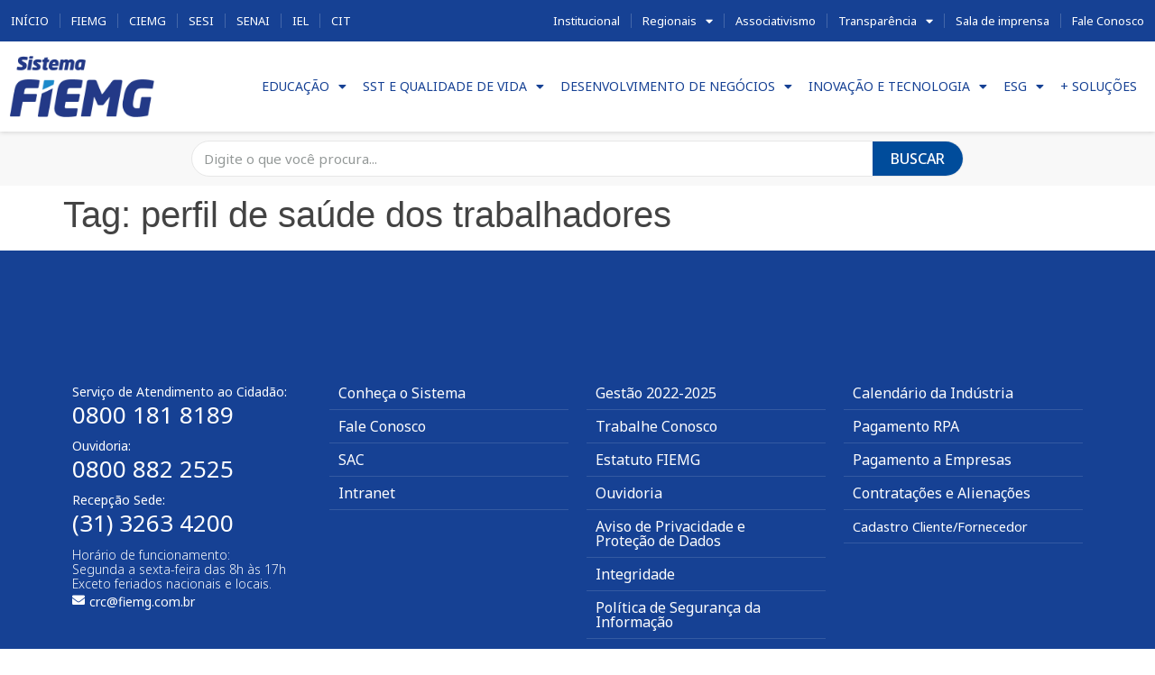

--- FILE ---
content_type: text/html; charset=UTF-8
request_url: https://www.fiemg.com.br/tag/perfil-de-saude-dos-trabalhadores/
body_size: 32647
content:
<!doctype html>
<html lang="pt-BR">
<head><meta charset="UTF-8"><script>if(navigator.userAgent.match(/MSIE|Internet Explorer/i)||navigator.userAgent.match(/Trident\/7\..*?rv:11/i)){var href=document.location.href;if(!href.match(/[?&]nowprocket/)){if(href.indexOf("?")==-1){if(href.indexOf("#")==-1){document.location.href=href+"?nowprocket=1"}else{document.location.href=href.replace("#","?nowprocket=1#")}}else{if(href.indexOf("#")==-1){document.location.href=href+"&nowprocket=1"}else{document.location.href=href.replace("#","&nowprocket=1#")}}}}</script><script>class RocketLazyLoadScripts{constructor(){this.v="1.2.3",this.triggerEvents=["keydown","mousedown","mousemove","touchmove","touchstart","touchend","wheel"],this.userEventHandler=this._triggerListener.bind(this),this.touchStartHandler=this._onTouchStart.bind(this),this.touchMoveHandler=this._onTouchMove.bind(this),this.touchEndHandler=this._onTouchEnd.bind(this),this.clickHandler=this._onClick.bind(this),this.interceptedClicks=[],window.addEventListener("pageshow",t=>{this.persisted=t.persisted}),window.addEventListener("DOMContentLoaded",()=>{this._preconnect3rdParties()}),this.delayedScripts={normal:[],async:[],defer:[]},this.trash=[],this.allJQueries=[]}_addUserInteractionListener(t){if(document.hidden){t._triggerListener();return}this.triggerEvents.forEach(e=>window.addEventListener(e,t.userEventHandler,{passive:!0})),window.addEventListener("touchstart",t.touchStartHandler,{passive:!0}),window.addEventListener("mousedown",t.touchStartHandler),document.addEventListener("visibilitychange",t.userEventHandler)}_removeUserInteractionListener(){this.triggerEvents.forEach(t=>window.removeEventListener(t,this.userEventHandler,{passive:!0})),document.removeEventListener("visibilitychange",this.userEventHandler)}_onTouchStart(t){"HTML"!==t.target.tagName&&(window.addEventListener("touchend",this.touchEndHandler),window.addEventListener("mouseup",this.touchEndHandler),window.addEventListener("touchmove",this.touchMoveHandler,{passive:!0}),window.addEventListener("mousemove",this.touchMoveHandler),t.target.addEventListener("click",this.clickHandler),this._renameDOMAttribute(t.target,"onclick","rocket-onclick"),this._pendingClickStarted())}_onTouchMove(t){window.removeEventListener("touchend",this.touchEndHandler),window.removeEventListener("mouseup",this.touchEndHandler),window.removeEventListener("touchmove",this.touchMoveHandler,{passive:!0}),window.removeEventListener("mousemove",this.touchMoveHandler),t.target.removeEventListener("click",this.clickHandler),this._renameDOMAttribute(t.target,"rocket-onclick","onclick"),this._pendingClickFinished()}_onTouchEnd(t){window.removeEventListener("touchend",this.touchEndHandler),window.removeEventListener("mouseup",this.touchEndHandler),window.removeEventListener("touchmove",this.touchMoveHandler,{passive:!0}),window.removeEventListener("mousemove",this.touchMoveHandler)}_onClick(t){t.target.removeEventListener("click",this.clickHandler),this._renameDOMAttribute(t.target,"rocket-onclick","onclick"),this.interceptedClicks.push(t),t.preventDefault(),t.stopPropagation(),t.stopImmediatePropagation(),this._pendingClickFinished()}_replayClicks(){window.removeEventListener("touchstart",this.touchStartHandler,{passive:!0}),window.removeEventListener("mousedown",this.touchStartHandler),this.interceptedClicks.forEach(t=>{t.target.dispatchEvent(new MouseEvent("click",{view:t.view,bubbles:!0,cancelable:!0}))})}_waitForPendingClicks(){return new Promise(t=>{this._isClickPending?this._pendingClickFinished=t:t()})}_pendingClickStarted(){this._isClickPending=!0}_pendingClickFinished(){this._isClickPending=!1}_renameDOMAttribute(t,e,r){t.hasAttribute&&t.hasAttribute(e)&&(event.target.setAttribute(r,event.target.getAttribute(e)),event.target.removeAttribute(e))}_triggerListener(){this._removeUserInteractionListener(this),"loading"===document.readyState?document.addEventListener("DOMContentLoaded",this._loadEverythingNow.bind(this)):this._loadEverythingNow()}_preconnect3rdParties(){let t=[];document.querySelectorAll("script[type=rocketlazyloadscript]").forEach(e=>{if(e.hasAttribute("src")){let r=new URL(e.src).origin;r!==location.origin&&t.push({src:r,crossOrigin:e.crossOrigin||"module"===e.getAttribute("data-rocket-type")})}}),t=[...new Map(t.map(t=>[JSON.stringify(t),t])).values()],this._batchInjectResourceHints(t,"preconnect")}async _loadEverythingNow(){this.lastBreath=Date.now(),this._delayEventListeners(this),this._delayJQueryReady(this),this._handleDocumentWrite(),this._registerAllDelayedScripts(),this._preloadAllScripts(),await this._loadScriptsFromList(this.delayedScripts.normal),await this._loadScriptsFromList(this.delayedScripts.defer),await this._loadScriptsFromList(this.delayedScripts.async);try{await this._triggerDOMContentLoaded(),await this._triggerWindowLoad()}catch(t){console.error(t)}window.dispatchEvent(new Event("rocket-allScriptsLoaded")),this._waitForPendingClicks().then(()=>{this._replayClicks()}),this._emptyTrash()}_registerAllDelayedScripts(){document.querySelectorAll("script[type=rocketlazyloadscript]").forEach(t=>{t.hasAttribute("data-rocket-src")?t.hasAttribute("async")&&!1!==t.async?this.delayedScripts.async.push(t):t.hasAttribute("defer")&&!1!==t.defer||"module"===t.getAttribute("data-rocket-type")?this.delayedScripts.defer.push(t):this.delayedScripts.normal.push(t):this.delayedScripts.normal.push(t)})}async _transformScript(t){return new Promise((await this._littleBreath(),navigator.userAgent.indexOf("Firefox/")>0||""===navigator.vendor)?e=>{let r=document.createElement("script");[...t.attributes].forEach(t=>{let e=t.nodeName;"type"!==e&&("data-rocket-type"===e&&(e="type"),"data-rocket-src"===e&&(e="src"),r.setAttribute(e,t.nodeValue))}),t.text&&(r.text=t.text),r.hasAttribute("src")?(r.addEventListener("load",e),r.addEventListener("error",e)):(r.text=t.text,e());try{t.parentNode.replaceChild(r,t)}catch(i){e()}}:async e=>{function r(){t.setAttribute("data-rocket-status","failed"),e()}try{let i=t.getAttribute("data-rocket-type"),n=t.getAttribute("data-rocket-src");t.text,i?(t.type=i,t.removeAttribute("data-rocket-type")):t.removeAttribute("type"),t.addEventListener("load",function r(){t.setAttribute("data-rocket-status","executed"),e()}),t.addEventListener("error",r),n?(t.removeAttribute("data-rocket-src"),t.src=n):t.src="data:text/javascript;base64,"+window.btoa(unescape(encodeURIComponent(t.text)))}catch(s){r()}})}async _loadScriptsFromList(t){let e=t.shift();return e&&e.isConnected?(await this._transformScript(e),this._loadScriptsFromList(t)):Promise.resolve()}_preloadAllScripts(){this._batchInjectResourceHints([...this.delayedScripts.normal,...this.delayedScripts.defer,...this.delayedScripts.async],"preload")}_batchInjectResourceHints(t,e){var r=document.createDocumentFragment();t.forEach(t=>{let i=t.getAttribute&&t.getAttribute("data-rocket-src")||t.src;if(i){let n=document.createElement("link");n.href=i,n.rel=e,"preconnect"!==e&&(n.as="script"),t.getAttribute&&"module"===t.getAttribute("data-rocket-type")&&(n.crossOrigin=!0),t.crossOrigin&&(n.crossOrigin=t.crossOrigin),t.integrity&&(n.integrity=t.integrity),r.appendChild(n),this.trash.push(n)}}),document.head.appendChild(r)}_delayEventListeners(t){let e={};function r(t,r){!function t(r){!e[r]&&(e[r]={originalFunctions:{add:r.addEventListener,remove:r.removeEventListener},eventsToRewrite:[]},r.addEventListener=function(){arguments[0]=i(arguments[0]),e[r].originalFunctions.add.apply(r,arguments)},r.removeEventListener=function(){arguments[0]=i(arguments[0]),e[r].originalFunctions.remove.apply(r,arguments)});function i(t){return e[r].eventsToRewrite.indexOf(t)>=0?"rocket-"+t:t}}(t),e[t].eventsToRewrite.push(r)}function i(t,e){let r=t[e];Object.defineProperty(t,e,{get:()=>r||function(){},set(i){t["rocket"+e]=r=i}})}r(document,"DOMContentLoaded"),r(window,"DOMContentLoaded"),r(window,"load"),r(window,"pageshow"),r(document,"readystatechange"),i(document,"onreadystatechange"),i(window,"onload"),i(window,"onpageshow")}_delayJQueryReady(t){let e;function r(r){if(r&&r.fn&&!t.allJQueries.includes(r)){r.fn.ready=r.fn.init.prototype.ready=function(e){return t.domReadyFired?e.bind(document)(r):document.addEventListener("rocket-DOMContentLoaded",()=>e.bind(document)(r)),r([])};let i=r.fn.on;r.fn.on=r.fn.init.prototype.on=function(){if(this[0]===window){function t(t){return t.split(" ").map(t=>"load"===t||0===t.indexOf("load.")?"rocket-jquery-load":t).join(" ")}"string"==typeof arguments[0]||arguments[0]instanceof String?arguments[0]=t(arguments[0]):"object"==typeof arguments[0]&&Object.keys(arguments[0]).forEach(e=>{let r=arguments[0][e];delete arguments[0][e],arguments[0][t(e)]=r})}return i.apply(this,arguments),this},t.allJQueries.push(r)}e=r}r(window.jQuery),Object.defineProperty(window,"jQuery",{get:()=>e,set(t){r(t)}})}async _triggerDOMContentLoaded(){this.domReadyFired=!0,await this._littleBreath(),document.dispatchEvent(new Event("rocket-DOMContentLoaded")),await this._littleBreath(),window.dispatchEvent(new Event("rocket-DOMContentLoaded")),await this._littleBreath(),document.dispatchEvent(new Event("rocket-readystatechange")),await this._littleBreath(),document.rocketonreadystatechange&&document.rocketonreadystatechange()}async _triggerWindowLoad(){await this._littleBreath(),window.dispatchEvent(new Event("rocket-load")),await this._littleBreath(),window.rocketonload&&window.rocketonload(),await this._littleBreath(),this.allJQueries.forEach(t=>t(window).trigger("rocket-jquery-load")),await this._littleBreath();let t=new Event("rocket-pageshow");t.persisted=this.persisted,window.dispatchEvent(t),await this._littleBreath(),window.rocketonpageshow&&window.rocketonpageshow({persisted:this.persisted})}_handleDocumentWrite(){let t=new Map;document.write=document.writeln=function(e){let r=document.currentScript;r||console.error("WPRocket unable to document.write this: "+e);let i=document.createRange(),n=r.parentElement,s=t.get(r);void 0===s&&(s=r.nextSibling,t.set(r,s));let a=document.createDocumentFragment();i.setStart(a,0),a.appendChild(i.createContextualFragment(e)),n.insertBefore(a,s)}}async _littleBreath(){Date.now()-this.lastBreath>45&&(await this._requestAnimFrame(),this.lastBreath=Date.now())}async _requestAnimFrame(){return document.hidden?new Promise(t=>setTimeout(t)):new Promise(t=>requestAnimationFrame(t))}_emptyTrash(){this.trash.forEach(t=>t.remove())}static run(){let t=new RocketLazyLoadScripts;t._addUserInteractionListener(t)}}RocketLazyLoadScripts.run();</script>
	
	<meta name="viewport" content="width=device-width, initial-scale=1">
	<link rel="profile" href="//gmpg.org/xfn/11">
	<meta name='robots' content='index, follow, max-image-preview:large, max-snippet:-1, max-video-preview:-1' />
	<style>img:is([sizes="auto" i], [sizes^="auto," i]) { contain-intrinsic-size: 3000px 1500px }</style>
	
	<!-- This site is optimized with the Yoast SEO plugin v26.2 - https://yoast.com/wordpress/plugins/seo/ -->
	<title>Arquivo de perfil de saúde dos trabalhadores - FIEMG</title><link rel="preload" as="style" href="//fonts.googleapis.com/css?family=Noto%20Sans%3A100%2C100italic%2C200%2C200italic%2C300%2C300italic%2C400%2C400italic%2C500%2C500italic%2C600%2C600italic%2C700%2C700italic%2C800%2C800italic%2C900%2C900italic&#038;display=swap" /><link rel="stylesheet" href="//fonts.googleapis.com/css?family=Noto%20Sans%3A100%2C100italic%2C200%2C200italic%2C300%2C300italic%2C400%2C400italic%2C500%2C500italic%2C600%2C600italic%2C700%2C700italic%2C800%2C800italic%2C900%2C900italic&#038;display=swap" media="print" onload="this.media='all'" /><noscript><link rel="stylesheet" href="//fonts.googleapis.com/css?family=Noto%20Sans%3A100%2C100italic%2C200%2C200italic%2C300%2C300italic%2C400%2C400italic%2C500%2C500italic%2C600%2C600italic%2C700%2C700italic%2C800%2C800italic%2C900%2C900italic&#038;display=swap" /></noscript>
	<link rel="canonical" href="https://www.fiemg.com.br/tag/perfil-de-saude-dos-trabalhadores/" />
	<meta property="og:locale" content="pt_BR" />
	<meta property="og:type" content="article" />
	<meta property="og:title" content="Arquivo de perfil de saúde dos trabalhadores - FIEMG" />
	<meta property="og:url" content="https://www.fiemg.com.br/tag/perfil-de-saude-dos-trabalhadores/" />
	<meta property="og:site_name" content="FIEMG" />
	<meta name="twitter:card" content="summary_large_image" />
	<script type="application/ld+json" class="yoast-schema-graph">{"@context":"https://schema.org","@graph":[{"@type":"CollectionPage","@id":"https://www.fiemg.com.br/tag/perfil-de-saude-dos-trabalhadores/","url":"https://www.fiemg.com.br/tag/perfil-de-saude-dos-trabalhadores/","name":"Arquivo de perfil de saúde dos trabalhadores - FIEMG","isPartOf":{"@id":"https://www.fiemg.com.br/#website"},"breadcrumb":{"@id":"https://www.fiemg.com.br/tag/perfil-de-saude-dos-trabalhadores/#breadcrumb"},"inLanguage":"pt-BR"},{"@type":"BreadcrumbList","@id":"https://www.fiemg.com.br/tag/perfil-de-saude-dos-trabalhadores/#breadcrumb","itemListElement":[{"@type":"ListItem","position":1,"name":"Início","item":"https://www.fiemg.com.br/"},{"@type":"ListItem","position":2,"name":"perfil de saúde dos trabalhadores"}]},{"@type":"WebSite","@id":"https://www.fiemg.com.br/#website","url":"https://www.fiemg.com.br/","name":"FIEMG","description":"Federação das Indústrias do Estado de Minas Gerais","publisher":{"@id":"https://www.fiemg.com.br/#organization"},"alternateName":"Federação das Indústrias do Estado de Minas Gerais","potentialAction":[{"@type":"SearchAction","target":{"@type":"EntryPoint","urlTemplate":"https://www.fiemg.com.br/?s={search_term_string}"},"query-input":{"@type":"PropertyValueSpecification","valueRequired":true,"valueName":"search_term_string"}}],"inLanguage":"pt-BR"},{"@type":"Organization","@id":"https://www.fiemg.com.br/#organization","name":"FIEMG","url":"https://www.fiemg.com.br/","logo":{"@type":"ImageObject","inLanguage":"pt-BR","@id":"https://www.fiemg.com.br/#/schema/logo/image/","url":"https://www.fiemg.com.br/wp-content/uploads/2023/02/Sistema-Fiemg_1.svg","contentUrl":"https://www.fiemg.com.br/wp-content/uploads/2023/02/Sistema-Fiemg_1.svg","width":472,"height":238,"caption":"FIEMG"},"image":{"@id":"https://www.fiemg.com.br/#/schema/logo/image/"}}]}</script>
	<!-- / Yoast SEO plugin. -->


<link rel='dns-prefetch' href='//js.hs-scripts.com' />
<link rel='dns-prefetch' href='//www.googletagmanager.com' />
<link href='//fonts.gstatic.com' crossorigin rel='preconnect' />
<link rel="alternate" type="application/rss+xml" title="Feed para FIEMG &raquo;" href="//www.fiemg.com.br/feed/" />
<link rel="alternate" type="application/rss+xml" title="Feed de comentários para FIEMG &raquo;" href="//www.fiemg.com.br/comments/feed/" />
<link rel="alternate" type="application/rss+xml" title="Feed de tag para FIEMG &raquo; perfil de saúde dos trabalhadores" href="//www.fiemg.com.br/tag/perfil-de-saude-dos-trabalhadores/feed/" />
<style id='wp-emoji-styles-inline-css'>

	img.wp-smiley, img.emoji {
		display: inline !important;
		border: none !important;
		box-shadow: none !important;
		height: 1em !important;
		width: 1em !important;
		margin: 0 0.07em !important;
		vertical-align: -0.1em !important;
		background: none !important;
		padding: 0 !important;
	}
</style>
<link rel='stylesheet' id='wp-block-library-css' href='//www.fiemg.com.br/wp-includes/css/dist/block-library/style.min.css?ver=6.8.3' media='all' />
<link data-minify="1" rel='stylesheet' id='jet-engine-frontend-css' href='//www.fiemg.com.br/wp-content/cache/min/1/wp-content/plugins/jet-engine/assets/css/frontend.css?ver=1762584698' media='all' />
<style id='global-styles-inline-css'>
:root{--wp--preset--aspect-ratio--square: 1;--wp--preset--aspect-ratio--4-3: 4/3;--wp--preset--aspect-ratio--3-4: 3/4;--wp--preset--aspect-ratio--3-2: 3/2;--wp--preset--aspect-ratio--2-3: 2/3;--wp--preset--aspect-ratio--16-9: 16/9;--wp--preset--aspect-ratio--9-16: 9/16;--wp--preset--color--black: #000000;--wp--preset--color--cyan-bluish-gray: #abb8c3;--wp--preset--color--white: #ffffff;--wp--preset--color--pale-pink: #f78da7;--wp--preset--color--vivid-red: #cf2e2e;--wp--preset--color--luminous-vivid-orange: #ff6900;--wp--preset--color--luminous-vivid-amber: #fcb900;--wp--preset--color--light-green-cyan: #7bdcb5;--wp--preset--color--vivid-green-cyan: #00d084;--wp--preset--color--pale-cyan-blue: #8ed1fc;--wp--preset--color--vivid-cyan-blue: #0693e3;--wp--preset--color--vivid-purple: #9b51e0;--wp--preset--gradient--vivid-cyan-blue-to-vivid-purple: linear-gradient(135deg,rgba(6,147,227,1) 0%,rgb(155,81,224) 100%);--wp--preset--gradient--light-green-cyan-to-vivid-green-cyan: linear-gradient(135deg,rgb(122,220,180) 0%,rgb(0,208,130) 100%);--wp--preset--gradient--luminous-vivid-amber-to-luminous-vivid-orange: linear-gradient(135deg,rgba(252,185,0,1) 0%,rgba(255,105,0,1) 100%);--wp--preset--gradient--luminous-vivid-orange-to-vivid-red: linear-gradient(135deg,rgba(255,105,0,1) 0%,rgb(207,46,46) 100%);--wp--preset--gradient--very-light-gray-to-cyan-bluish-gray: linear-gradient(135deg,rgb(238,238,238) 0%,rgb(169,184,195) 100%);--wp--preset--gradient--cool-to-warm-spectrum: linear-gradient(135deg,rgb(74,234,220) 0%,rgb(151,120,209) 20%,rgb(207,42,186) 40%,rgb(238,44,130) 60%,rgb(251,105,98) 80%,rgb(254,248,76) 100%);--wp--preset--gradient--blush-light-purple: linear-gradient(135deg,rgb(255,206,236) 0%,rgb(152,150,240) 100%);--wp--preset--gradient--blush-bordeaux: linear-gradient(135deg,rgb(254,205,165) 0%,rgb(254,45,45) 50%,rgb(107,0,62) 100%);--wp--preset--gradient--luminous-dusk: linear-gradient(135deg,rgb(255,203,112) 0%,rgb(199,81,192) 50%,rgb(65,88,208) 100%);--wp--preset--gradient--pale-ocean: linear-gradient(135deg,rgb(255,245,203) 0%,rgb(182,227,212) 50%,rgb(51,167,181) 100%);--wp--preset--gradient--electric-grass: linear-gradient(135deg,rgb(202,248,128) 0%,rgb(113,206,126) 100%);--wp--preset--gradient--midnight: linear-gradient(135deg,rgb(2,3,129) 0%,rgb(40,116,252) 100%);--wp--preset--font-size--small: 13px;--wp--preset--font-size--medium: 20px;--wp--preset--font-size--large: 36px;--wp--preset--font-size--x-large: 42px;--wp--preset--spacing--20: 0.44rem;--wp--preset--spacing--30: 0.67rem;--wp--preset--spacing--40: 1rem;--wp--preset--spacing--50: 1.5rem;--wp--preset--spacing--60: 2.25rem;--wp--preset--spacing--70: 3.38rem;--wp--preset--spacing--80: 5.06rem;--wp--preset--shadow--natural: 6px 6px 9px rgba(0, 0, 0, 0.2);--wp--preset--shadow--deep: 12px 12px 50px rgba(0, 0, 0, 0.4);--wp--preset--shadow--sharp: 6px 6px 0px rgba(0, 0, 0, 0.2);--wp--preset--shadow--outlined: 6px 6px 0px -3px rgba(255, 255, 255, 1), 6px 6px rgba(0, 0, 0, 1);--wp--preset--shadow--crisp: 6px 6px 0px rgba(0, 0, 0, 1);}:root { --wp--style--global--content-size: 800px;--wp--style--global--wide-size: 1200px; }:where(body) { margin: 0; }.wp-site-blocks > .alignleft { float: left; margin-right: 2em; }.wp-site-blocks > .alignright { float: right; margin-left: 2em; }.wp-site-blocks > .aligncenter { justify-content: center; margin-left: auto; margin-right: auto; }:where(.wp-site-blocks) > * { margin-block-start: 24px; margin-block-end: 0; }:where(.wp-site-blocks) > :first-child { margin-block-start: 0; }:where(.wp-site-blocks) > :last-child { margin-block-end: 0; }:root { --wp--style--block-gap: 24px; }:root :where(.is-layout-flow) > :first-child{margin-block-start: 0;}:root :where(.is-layout-flow) > :last-child{margin-block-end: 0;}:root :where(.is-layout-flow) > *{margin-block-start: 24px;margin-block-end: 0;}:root :where(.is-layout-constrained) > :first-child{margin-block-start: 0;}:root :where(.is-layout-constrained) > :last-child{margin-block-end: 0;}:root :where(.is-layout-constrained) > *{margin-block-start: 24px;margin-block-end: 0;}:root :where(.is-layout-flex){gap: 24px;}:root :where(.is-layout-grid){gap: 24px;}.is-layout-flow > .alignleft{float: left;margin-inline-start: 0;margin-inline-end: 2em;}.is-layout-flow > .alignright{float: right;margin-inline-start: 2em;margin-inline-end: 0;}.is-layout-flow > .aligncenter{margin-left: auto !important;margin-right: auto !important;}.is-layout-constrained > .alignleft{float: left;margin-inline-start: 0;margin-inline-end: 2em;}.is-layout-constrained > .alignright{float: right;margin-inline-start: 2em;margin-inline-end: 0;}.is-layout-constrained > .aligncenter{margin-left: auto !important;margin-right: auto !important;}.is-layout-constrained > :where(:not(.alignleft):not(.alignright):not(.alignfull)){max-width: var(--wp--style--global--content-size);margin-left: auto !important;margin-right: auto !important;}.is-layout-constrained > .alignwide{max-width: var(--wp--style--global--wide-size);}body .is-layout-flex{display: flex;}.is-layout-flex{flex-wrap: wrap;align-items: center;}.is-layout-flex > :is(*, div){margin: 0;}body .is-layout-grid{display: grid;}.is-layout-grid > :is(*, div){margin: 0;}body{padding-top: 0px;padding-right: 0px;padding-bottom: 0px;padding-left: 0px;}a:where(:not(.wp-element-button)){text-decoration: underline;}:root :where(.wp-element-button, .wp-block-button__link){background-color: #32373c;border-width: 0;color: #fff;font-family: inherit;font-size: inherit;line-height: inherit;padding: calc(0.667em + 2px) calc(1.333em + 2px);text-decoration: none;}.has-black-color{color: var(--wp--preset--color--black) !important;}.has-cyan-bluish-gray-color{color: var(--wp--preset--color--cyan-bluish-gray) !important;}.has-white-color{color: var(--wp--preset--color--white) !important;}.has-pale-pink-color{color: var(--wp--preset--color--pale-pink) !important;}.has-vivid-red-color{color: var(--wp--preset--color--vivid-red) !important;}.has-luminous-vivid-orange-color{color: var(--wp--preset--color--luminous-vivid-orange) !important;}.has-luminous-vivid-amber-color{color: var(--wp--preset--color--luminous-vivid-amber) !important;}.has-light-green-cyan-color{color: var(--wp--preset--color--light-green-cyan) !important;}.has-vivid-green-cyan-color{color: var(--wp--preset--color--vivid-green-cyan) !important;}.has-pale-cyan-blue-color{color: var(--wp--preset--color--pale-cyan-blue) !important;}.has-vivid-cyan-blue-color{color: var(--wp--preset--color--vivid-cyan-blue) !important;}.has-vivid-purple-color{color: var(--wp--preset--color--vivid-purple) !important;}.has-black-background-color{background-color: var(--wp--preset--color--black) !important;}.has-cyan-bluish-gray-background-color{background-color: var(--wp--preset--color--cyan-bluish-gray) !important;}.has-white-background-color{background-color: var(--wp--preset--color--white) !important;}.has-pale-pink-background-color{background-color: var(--wp--preset--color--pale-pink) !important;}.has-vivid-red-background-color{background-color: var(--wp--preset--color--vivid-red) !important;}.has-luminous-vivid-orange-background-color{background-color: var(--wp--preset--color--luminous-vivid-orange) !important;}.has-luminous-vivid-amber-background-color{background-color: var(--wp--preset--color--luminous-vivid-amber) !important;}.has-light-green-cyan-background-color{background-color: var(--wp--preset--color--light-green-cyan) !important;}.has-vivid-green-cyan-background-color{background-color: var(--wp--preset--color--vivid-green-cyan) !important;}.has-pale-cyan-blue-background-color{background-color: var(--wp--preset--color--pale-cyan-blue) !important;}.has-vivid-cyan-blue-background-color{background-color: var(--wp--preset--color--vivid-cyan-blue) !important;}.has-vivid-purple-background-color{background-color: var(--wp--preset--color--vivid-purple) !important;}.has-black-border-color{border-color: var(--wp--preset--color--black) !important;}.has-cyan-bluish-gray-border-color{border-color: var(--wp--preset--color--cyan-bluish-gray) !important;}.has-white-border-color{border-color: var(--wp--preset--color--white) !important;}.has-pale-pink-border-color{border-color: var(--wp--preset--color--pale-pink) !important;}.has-vivid-red-border-color{border-color: var(--wp--preset--color--vivid-red) !important;}.has-luminous-vivid-orange-border-color{border-color: var(--wp--preset--color--luminous-vivid-orange) !important;}.has-luminous-vivid-amber-border-color{border-color: var(--wp--preset--color--luminous-vivid-amber) !important;}.has-light-green-cyan-border-color{border-color: var(--wp--preset--color--light-green-cyan) !important;}.has-vivid-green-cyan-border-color{border-color: var(--wp--preset--color--vivid-green-cyan) !important;}.has-pale-cyan-blue-border-color{border-color: var(--wp--preset--color--pale-cyan-blue) !important;}.has-vivid-cyan-blue-border-color{border-color: var(--wp--preset--color--vivid-cyan-blue) !important;}.has-vivid-purple-border-color{border-color: var(--wp--preset--color--vivid-purple) !important;}.has-vivid-cyan-blue-to-vivid-purple-gradient-background{background: var(--wp--preset--gradient--vivid-cyan-blue-to-vivid-purple) !important;}.has-light-green-cyan-to-vivid-green-cyan-gradient-background{background: var(--wp--preset--gradient--light-green-cyan-to-vivid-green-cyan) !important;}.has-luminous-vivid-amber-to-luminous-vivid-orange-gradient-background{background: var(--wp--preset--gradient--luminous-vivid-amber-to-luminous-vivid-orange) !important;}.has-luminous-vivid-orange-to-vivid-red-gradient-background{background: var(--wp--preset--gradient--luminous-vivid-orange-to-vivid-red) !important;}.has-very-light-gray-to-cyan-bluish-gray-gradient-background{background: var(--wp--preset--gradient--very-light-gray-to-cyan-bluish-gray) !important;}.has-cool-to-warm-spectrum-gradient-background{background: var(--wp--preset--gradient--cool-to-warm-spectrum) !important;}.has-blush-light-purple-gradient-background{background: var(--wp--preset--gradient--blush-light-purple) !important;}.has-blush-bordeaux-gradient-background{background: var(--wp--preset--gradient--blush-bordeaux) !important;}.has-luminous-dusk-gradient-background{background: var(--wp--preset--gradient--luminous-dusk) !important;}.has-pale-ocean-gradient-background{background: var(--wp--preset--gradient--pale-ocean) !important;}.has-electric-grass-gradient-background{background: var(--wp--preset--gradient--electric-grass) !important;}.has-midnight-gradient-background{background: var(--wp--preset--gradient--midnight) !important;}.has-small-font-size{font-size: var(--wp--preset--font-size--small) !important;}.has-medium-font-size{font-size: var(--wp--preset--font-size--medium) !important;}.has-large-font-size{font-size: var(--wp--preset--font-size--large) !important;}.has-x-large-font-size{font-size: var(--wp--preset--font-size--x-large) !important;}
:root :where(.wp-block-pullquote){font-size: 1.5em;line-height: 1.6;}
</style>
<link rel='stylesheet' id='ae-pro-css-css' href='//www.fiemg.com.br/wp-content/plugins/anywhere-elementor-pro/includes/assets/css/ae-pro.min.css?ver=2.25.4' media='all' />
<link rel='stylesheet' id='vegas-css-css' href='//www.fiemg.com.br/wp-content/plugins/anywhere-elementor-pro/includes/assets/lib/vegas/vegas.min.css?ver=2.4.0' media='all' />
<link data-minify="1" rel='stylesheet' id='hello-elementor-css' href='//www.fiemg.com.br/wp-content/cache/min/1/wp-content/themes/hello-elementor/assets/css/reset.css?ver=1762584698' media='all' />
<link data-minify="1" rel='stylesheet' id='hello-elementor-theme-style-css' href='//www.fiemg.com.br/wp-content/cache/min/1/wp-content/themes/hello-elementor/assets/css/theme.css?ver=1762584698' media='all' />
<link data-minify="1" rel='stylesheet' id='hello-elementor-header-footer-css' href='//www.fiemg.com.br/wp-content/cache/min/1/wp-content/themes/hello-elementor/assets/css/header-footer.css?ver=1762584698' media='all' />
<link rel='stylesheet' id='elementor-frontend-css' href='//www.fiemg.com.br/wp-content/uploads/elementor/css/custom-frontend.min.css?ver=1762584694' media='all' />
<link rel='stylesheet' id='elementor-post-9-css' href='//www.fiemg.com.br/wp-content/uploads/elementor/css/post-9.css?ver=1762584695' media='all' />
<link data-minify="1" rel='stylesheet' id='jet-fb-option-field-select-css' href='//www.fiemg.com.br/wp-content/cache/min/1/wp-content/plugins/jetformbuilder/modules/option-field/assets/build/select.css?ver=1762584698' media='all' />
<link data-minify="1" rel='stylesheet' id='jet-fb-option-field-checkbox-css' href='//www.fiemg.com.br/wp-content/cache/min/1/wp-content/plugins/jetformbuilder/modules/option-field/assets/build/checkbox.css?ver=1762584698' media='all' />
<link data-minify="1" rel='stylesheet' id='jet-fb-option-field-radio-css' href='//www.fiemg.com.br/wp-content/cache/min/1/wp-content/plugins/jetformbuilder/modules/option-field/assets/build/radio.css?ver=1762584698' media='all' />
<link data-minify="1" rel='stylesheet' id='jet-fb-advanced-choices-css' href='//www.fiemg.com.br/wp-content/cache/min/1/wp-content/plugins/jetformbuilder/modules/advanced-choices/assets/build/main.css?ver=1762584698' media='all' />
<link data-minify="1" rel='stylesheet' id='jet-fb-wysiwyg-css' href='//www.fiemg.com.br/wp-content/cache/min/1/wp-content/plugins/jetformbuilder/modules/wysiwyg/assets/build/wysiwyg.css?ver=1762584698' media='all' />
<link data-minify="1" rel='stylesheet' id='jet-fb-switcher-css' href='//www.fiemg.com.br/wp-content/cache/min/1/wp-content/plugins/jetformbuilder/modules/switcher/assets/build/switcher.css?ver=1762584698' media='all' />
<link data-minify="1" rel='stylesheet' id='jet-popup-frontend-css' href='//www.fiemg.com.br/wp-content/cache/min/1/wp-content/plugins/jet-popup/assets/css/jet-popup-frontend.css?ver=1762584698' media='all' />
<link rel='stylesheet' id='widget-nav-menu-css' href='//www.fiemg.com.br/wp-content/uploads/elementor/css/custom-pro-widget-nav-menu.min.css?ver=1762584695' media='all' />
<link rel='stylesheet' id='widget-image-css' href='//www.fiemg.com.br/wp-content/plugins/elementor/assets/css/widget-image.min.css?ver=3.32.5' media='all' />
<link rel='stylesheet' id='widget-search-form-css' href='//www.fiemg.com.br/wp-content/plugins/elementor-pro/assets/css/widget-search-form.min.css?ver=3.32.3' media='all' />
<link rel='stylesheet' id='elementor-icons-shared-0-css' href='//www.fiemg.com.br/wp-content/plugins/elementor/assets/lib/font-awesome/css/fontawesome.min.css?ver=5.15.3' media='all' />
<link data-minify="1" rel='stylesheet' id='elementor-icons-fa-solid-css' href='//www.fiemg.com.br/wp-content/cache/min/1/wp-content/plugins/elementor/assets/lib/font-awesome/css/solid.min.css?ver=1762584698' media='all' />
<link rel='stylesheet' id='widget-heading-css' href='//www.fiemg.com.br/wp-content/plugins/elementor/assets/css/widget-heading.min.css?ver=3.32.5' media='all' />
<link rel='stylesheet' id='widget-spacer-css' href='//www.fiemg.com.br/wp-content/plugins/elementor/assets/css/widget-spacer.min.css?ver=3.32.5' media='all' />
<link rel='stylesheet' id='widget-social-icons-css' href='//www.fiemg.com.br/wp-content/plugins/elementor/assets/css/widget-social-icons.min.css?ver=3.32.5' media='all' />
<link rel='stylesheet' id='e-apple-webkit-css' href='//www.fiemg.com.br/wp-content/uploads/elementor/css/custom-apple-webkit.min.css?ver=1762584694' media='all' />
<link data-minify="1" rel='stylesheet' id='elementor-icons-css' href='//www.fiemg.com.br/wp-content/cache/min/1/wp-content/plugins/elementor/assets/lib/eicons/css/elementor-icons.min.css?ver=1762584698' media='all' />
<link data-minify="1" rel='stylesheet' id='font-awesome-5-all-css' href='//www.fiemg.com.br/wp-content/cache/min/1/wp-content/plugins/elementor/assets/lib/font-awesome/css/all.min.css?ver=1762584698' media='all' />
<link rel='stylesheet' id='font-awesome-4-shim-css' href='//www.fiemg.com.br/wp-content/plugins/elementor/assets/lib/font-awesome/css/v4-shims.min.css?ver=3.32.5' media='all' />
<link rel='stylesheet' id='elementor-post-16-css' href='//www.fiemg.com.br/wp-content/uploads/elementor/css/post-16.css?ver=1762584697' media='all' />
<link rel='stylesheet' id='elementor-post-22707-css' href='//www.fiemg.com.br/wp-content/uploads/elementor/css/post-22707.css?ver=1762584697' media='all' />
<link data-minify="1" rel='stylesheet' id='hello-elementor-child-style-css' href='//www.fiemg.com.br/wp-content/cache/min/1/wp-content/themes/hello-theme-child-master/style.css?ver=1762584698' media='all' />
<link rel='stylesheet' id='jquery-chosen-css' href='//www.fiemg.com.br/wp-content/plugins/jet-search/assets/lib/chosen/chosen.min.css?ver=1.8.7' media='all' />
<link data-minify="1" rel='stylesheet' id='jet-search-css' href='//www.fiemg.com.br/wp-content/cache/min/1/wp-content/plugins/jet-search/assets/css/jet-search.css?ver=1762584698' media='all' />

<link data-minify="1" rel='stylesheet' id='elementor-icons-fa-brands-css' href='//www.fiemg.com.br/wp-content/cache/min/1/wp-content/plugins/elementor/assets/lib/font-awesome/css/brands.min.css?ver=1762584698' media='all' />
<script src="//www.fiemg.com.br/wp-includes/js/jquery/jquery.min.js?ver=3.7.1" id="jquery-core-js"></script>
<script src="//www.fiemg.com.br/wp-includes/js/jquery/jquery-migrate.min.js?ver=3.4.1" id="jquery-migrate-js"></script>
<script src="//www.fiemg.com.br/wp-includes/js/imagesloaded.min.js?ver=6.8.3" id="imagesLoaded-js" defer></script>
<script src="//www.fiemg.com.br/wp-content/plugins/elementor/assets/lib/font-awesome/js/v4-shims.min.js?ver=3.32.5" id="font-awesome-4-shim-js" defer></script>

<!-- Google tag (gtag.js) snippet added by Site Kit -->
<!-- Snippet do Google Analytics adicionado pelo Site Kit -->
<script type="rocketlazyloadscript" data-rocket-src="//www.googletagmanager.com/gtag/js?id=GT-K5QWPDH" id="google_gtagjs-js" async></script>
<script type="rocketlazyloadscript" id="google_gtagjs-js-after">
window.dataLayer = window.dataLayer || [];function gtag(){dataLayer.push(arguments);}
gtag("set","linker",{"domains":["www.fiemg.com.br"]});
gtag("js", new Date());
gtag("set", "developer_id.dZTNiMT", true);
gtag("config", "GT-K5QWPDH");
</script>
<link rel="https://api.w.org/" href="//www.fiemg.com.br/wp-json/" /><link rel="alternate" title="JSON" type="application/json" href="//www.fiemg.com.br/wp-json/wp/v2/tags/1038" /><link rel="EditURI" type="application/rsd+xml" title="RSD" href="//www.fiemg.com.br/xmlrpc.php?rsd" />
<meta name="generator" content="Site Kit by Google 1.164.0" />			<!-- DO NOT COPY THIS SNIPPET! Start of Page Analytics Tracking for HubSpot WordPress plugin v11.3.21-->
			<script type="rocketlazyloadscript" class="hsq-set-content-id" data-content-id="listing-page">
				var _hsq = _hsq || [];
				_hsq.push(["setContentType", "listing-page"]);
			</script>
			<!-- DO NOT COPY THIS SNIPPET! End of Page Analytics Tracking for HubSpot WordPress plugin -->
			<meta name="generator" content="Elementor 3.32.5; features: additional_custom_breakpoints; settings: css_print_method-external, google_font-enabled, font_display-auto">
<script type="rocketlazyloadscript" data-minify="1" data-rocket-src='//www.fiemg.com.br/wp-content/cache/min/1/public_api/banner/autoblock/v3/5Zxd21517101.js?ver=1762203921' defer></script>
			<style>
				.e-con.e-parent:nth-of-type(n+4):not(.e-lazyloaded):not(.e-no-lazyload),
				.e-con.e-parent:nth-of-type(n+4):not(.e-lazyloaded):not(.e-no-lazyload) * {
					background-image: none !important;
				}
				@media screen and (max-height: 1024px) {
					.e-con.e-parent:nth-of-type(n+3):not(.e-lazyloaded):not(.e-no-lazyload),
					.e-con.e-parent:nth-of-type(n+3):not(.e-lazyloaded):not(.e-no-lazyload) * {
						background-image: none !important;
					}
				}
				@media screen and (max-height: 640px) {
					.e-con.e-parent:nth-of-type(n+2):not(.e-lazyloaded):not(.e-no-lazyload),
					.e-con.e-parent:nth-of-type(n+2):not(.e-lazyloaded):not(.e-no-lazyload) * {
						background-image: none !important;
					}
				}
			</style>
			
<!-- Snippet do Gerenciador de Tags do Google adicionado pelo Site Kit -->
<script type="rocketlazyloadscript">
			( function( w, d, s, l, i ) {
				w[l] = w[l] || [];
				w[l].push( {'gtm.start': new Date().getTime(), event: 'gtm.js'} );
				var f = d.getElementsByTagName( s )[0],
					j = d.createElement( s ), dl = l != 'dataLayer' ? '&l=' + l : '';
				j.async = true;
				j.src = 'https://www.googletagmanager.com/gtm.js?id=' + i + dl;
				f.parentNode.insertBefore( j, f );
			} )( window, document, 'script', 'dataLayer', 'GTM-PCSMHKP5' );
			
</script>

<!-- Finalizar o snippet do Gerenciador de Tags do Google adicionado pelo Site Kit -->
<meta name="generator" content="Powered by Slider Revolution 6.6.16 - responsive, Mobile-Friendly Slider Plugin for WordPress with comfortable drag and drop interface." />
<link rel="icon" href="//www.fiemg.com.br/wp-content/uploads/2023/08/favicon-192x192-1-150x150.png" sizes="32x32" />
<link rel="icon" href="//www.fiemg.com.br/wp-content/uploads/2023/08/favicon-192x192-1.png" sizes="192x192" />
<link rel="apple-touch-icon" href="//www.fiemg.com.br/wp-content/uploads/2023/08/favicon-192x192-1.png" />
<meta name="msapplication-TileImage" content="https://www.fiemg.com.br/wp-content/uploads/2023/08/favicon-192x192-1.png" />
<script>function setREVStartSize(e){
			//window.requestAnimationFrame(function() {
				window.RSIW = window.RSIW===undefined ? window.innerWidth : window.RSIW;
				window.RSIH = window.RSIH===undefined ? window.innerHeight : window.RSIH;
				try {
					var pw = document.getElementById(e.c).parentNode.offsetWidth,
						newh;
					pw = pw===0 || isNaN(pw) || (e.l=="fullwidth" || e.layout=="fullwidth") ? window.RSIW : pw;
					e.tabw = e.tabw===undefined ? 0 : parseInt(e.tabw);
					e.thumbw = e.thumbw===undefined ? 0 : parseInt(e.thumbw);
					e.tabh = e.tabh===undefined ? 0 : parseInt(e.tabh);
					e.thumbh = e.thumbh===undefined ? 0 : parseInt(e.thumbh);
					e.tabhide = e.tabhide===undefined ? 0 : parseInt(e.tabhide);
					e.thumbhide = e.thumbhide===undefined ? 0 : parseInt(e.thumbhide);
					e.mh = e.mh===undefined || e.mh=="" || e.mh==="auto" ? 0 : parseInt(e.mh,0);
					if(e.layout==="fullscreen" || e.l==="fullscreen")
						newh = Math.max(e.mh,window.RSIH);
					else{
						e.gw = Array.isArray(e.gw) ? e.gw : [e.gw];
						for (var i in e.rl) if (e.gw[i]===undefined || e.gw[i]===0) e.gw[i] = e.gw[i-1];
						e.gh = e.el===undefined || e.el==="" || (Array.isArray(e.el) && e.el.length==0)? e.gh : e.el;
						e.gh = Array.isArray(e.gh) ? e.gh : [e.gh];
						for (var i in e.rl) if (e.gh[i]===undefined || e.gh[i]===0) e.gh[i] = e.gh[i-1];
											
						var nl = new Array(e.rl.length),
							ix = 0,
							sl;
						e.tabw = e.tabhide>=pw ? 0 : e.tabw;
						e.thumbw = e.thumbhide>=pw ? 0 : e.thumbw;
						e.tabh = e.tabhide>=pw ? 0 : e.tabh;
						e.thumbh = e.thumbhide>=pw ? 0 : e.thumbh;
						for (var i in e.rl) nl[i] = e.rl[i]<window.RSIW ? 0 : e.rl[i];
						sl = nl[0];
						for (var i in nl) if (sl>nl[i] && nl[i]>0) { sl = nl[i]; ix=i;}
						var m = pw>(e.gw[ix]+e.tabw+e.thumbw) ? 1 : (pw-(e.tabw+e.thumbw)) / (e.gw[ix]);
						newh =  (e.gh[ix] * m) + (e.tabh + e.thumbh);
					}
					var el = document.getElementById(e.c);
					if (el!==null && el) el.style.height = newh+"px";
					el = document.getElementById(e.c+"_wrapper");
					if (el!==null && el) {
						el.style.height = newh+"px";
						el.style.display = "block";
					}
				} catch(e){
					console.log("Failure at Presize of Slider:" + e)
				}
			//});
		  };</script>
<noscript><style id="rocket-lazyload-nojs-css">.rll-youtube-player, [data-lazy-src]{display:none !important;}</style></noscript></head>
<body class="archive tag tag-perfil-de-saude-dos-trabalhadores tag-1038 wp-custom-logo wp-embed-responsive wp-theme-hello-elementor wp-child-theme-hello-theme-child-master hello-elementor-default elementor-default elementor-kit-9">

		<!-- Snippet do Google Tag Manager (noscript) adicionado pelo Site Kit -->
		<noscript>
			<iframe src="https://www.googletagmanager.com/ns.html?id=GTM-PCSMHKP5" height="0" width="0" style="display:none;visibility:hidden"></iframe>
		</noscript>
		<!-- Finalizar o snippet do Gerenciador de Tags do Google (noscript) adicionado pelo Site Kit -->
		
<a class="skip-link screen-reader-text" href="#content">Pular para o conteúdo</a>

		<header data-elementor-type="header" data-elementor-id="16" class="elementor elementor-16 elementor-location-header" data-elementor-post-type="elementor_library">
			<div class="has_ae_slider elementor-element elementor-element-ec04723 e-flex e-con-boxed ae-bg-gallery-type-default e-con e-parent" data-id="ec04723" data-element_type="container" data-settings="{&quot;background_background&quot;:&quot;classic&quot;,&quot;jet_parallax_layout_list&quot;:[]}">
					<div class="e-con-inner">
		<div class="has_ae_slider elementor-element elementor-element-528d91e e-con-full e-flex ae-bg-gallery-type-default e-con e-child" data-id="528d91e" data-element_type="container" data-settings="{&quot;jet_parallax_layout_list&quot;:[]}">
				<div class="elementor-element elementor-element-0167b34 elementor-nav-menu__align-start elementor-nav-menu--dropdown-none elementor-widget-tablet__width-inherit elementor-widget elementor-widget-nav-menu" data-id="0167b34" data-element_type="widget" data-settings="{&quot;layout&quot;:&quot;horizontal&quot;,&quot;submenu_icon&quot;:{&quot;value&quot;:&quot;&lt;i class=\&quot;fas fa-caret-down\&quot; aria-hidden=\&quot;true\&quot;&gt;&lt;\/i&gt;&quot;,&quot;library&quot;:&quot;fa-solid&quot;}}" data-widget_type="nav-menu.default">
				<div class="elementor-widget-container">
								<nav aria-label="Menu" class="elementor-nav-menu--main elementor-nav-menu__container elementor-nav-menu--layout-horizontal e--pointer-underline e--animation-fade">
				<ul id="menu-1-0167b34" class="elementor-nav-menu"><li class="menu-item menu-item-type-custom menu-item-object-custom menu-item-home menu-item-5656"><a href="https://www.fiemg.com.br/" class="elementor-item">Início</a></li>
<li class="menu-item menu-item-type-custom menu-item-object-custom menu-item-675"><a href="/fiemg" class="elementor-item">FIEMG</a></li>
<li class="menu-item menu-item-type-custom menu-item-object-custom menu-item-676"><a href="/ciemg" class="elementor-item">CIEMG</a></li>
<li class="menu-item menu-item-type-custom menu-item-object-custom menu-item-677"><a href="/sesi" class="elementor-item">SESI</a></li>
<li class="menu-item menu-item-type-custom menu-item-object-custom menu-item-678"><a href="/senai" class="elementor-item">SENAI</a></li>
<li class="menu-item menu-item-type-custom menu-item-object-custom menu-item-679"><a href="/iel" class="elementor-item">IEL</a></li>
<li class="menu-item menu-item-type-custom menu-item-object-custom menu-item-680"><a href="/cit" class="elementor-item">CIT</a></li>
</ul>			</nav>
						<nav class="elementor-nav-menu--dropdown elementor-nav-menu__container" aria-hidden="true">
				<ul id="menu-2-0167b34" class="elementor-nav-menu"><li class="menu-item menu-item-type-custom menu-item-object-custom menu-item-home menu-item-5656"><a href="https://www.fiemg.com.br/" class="elementor-item" tabindex="-1">Início</a></li>
<li class="menu-item menu-item-type-custom menu-item-object-custom menu-item-675"><a href="/fiemg" class="elementor-item" tabindex="-1">FIEMG</a></li>
<li class="menu-item menu-item-type-custom menu-item-object-custom menu-item-676"><a href="/ciemg" class="elementor-item" tabindex="-1">CIEMG</a></li>
<li class="menu-item menu-item-type-custom menu-item-object-custom menu-item-677"><a href="/sesi" class="elementor-item" tabindex="-1">SESI</a></li>
<li class="menu-item menu-item-type-custom menu-item-object-custom menu-item-678"><a href="/senai" class="elementor-item" tabindex="-1">SENAI</a></li>
<li class="menu-item menu-item-type-custom menu-item-object-custom menu-item-679"><a href="/iel" class="elementor-item" tabindex="-1">IEL</a></li>
<li class="menu-item menu-item-type-custom menu-item-object-custom menu-item-680"><a href="/cit" class="elementor-item" tabindex="-1">CIT</a></li>
</ul>			</nav>
						</div>
				</div>
				</div>
		<div class="has_ae_slider elementor-element elementor-element-be07c10 e-con-full e-flex ae-bg-gallery-type-default e-con e-child" data-id="be07c10" data-element_type="container" data-settings="{&quot;jet_parallax_layout_list&quot;:[]}">
				<div class="elementor-element elementor-element-230fad8 elementor-nav-menu__align-end elementor-widget-tablet__width-inherit elementor-nav-menu--stretch elementor-nav-menu--dropdown-tablet elementor-nav-menu__text-align-aside elementor-nav-menu--toggle elementor-nav-menu--burger elementor-widget elementor-widget-nav-menu" data-id="230fad8" data-element_type="widget" data-settings="{&quot;full_width&quot;:&quot;stretch&quot;,&quot;layout&quot;:&quot;horizontal&quot;,&quot;submenu_icon&quot;:{&quot;value&quot;:&quot;&lt;i class=\&quot;fas fa-caret-down\&quot; aria-hidden=\&quot;true\&quot;&gt;&lt;\/i&gt;&quot;,&quot;library&quot;:&quot;fa-solid&quot;},&quot;toggle&quot;:&quot;burger&quot;}" data-widget_type="nav-menu.default">
				<div class="elementor-widget-container">
								<nav aria-label="Menu" class="elementor-nav-menu--main elementor-nav-menu__container elementor-nav-menu--layout-horizontal e--pointer-underline e--animation-fade">
				<ul id="menu-1-230fad8" class="elementor-nav-menu"><li class="menu-item menu-item-type-custom menu-item-object-custom menu-item-682"><a href="https://www.fiemg.com.br/institucional/" class="elementor-item">Institucional</a></li>
<li class="menu-item menu-item-type-custom menu-item-object-custom menu-item-has-children menu-item-116"><a href="#" class="elementor-item elementor-item-anchor">Regionais</a>
<ul class="sub-menu elementor-nav-menu--dropdown">
	<li class="menu-item menu-item-type-custom menu-item-object-custom menu-item-2547"><a href="/regional-alto-paranaiba/" class="elementor-sub-item">Regional Alto Paranaíba</a></li>
	<li class="menu-item menu-item-type-custom menu-item-object-custom menu-item-2548"><a href="/regional-centro-oeste/" class="elementor-sub-item">Regional Centro Oeste</a></li>
	<li class="menu-item menu-item-type-custom menu-item-object-custom menu-item-2551"><a href="/regional-norte/" class="elementor-sub-item">Regional Norte</a></li>
	<li class="menu-item menu-item-type-custom menu-item-object-custom menu-item-2552"><a href="/regional-pontal-do-triangulo/" class="elementor-sub-item">Regional Pontal do Triangulo</a></li>
	<li class="menu-item menu-item-type-custom menu-item-object-custom menu-item-2553"><a href="/regional-rio-doce/" class="elementor-sub-item">Regional Rio Doce</a></li>
	<li class="menu-item menu-item-type-custom menu-item-object-custom menu-item-2554"><a href="/regional-sul/" class="elementor-sub-item">Regional Sul</a></li>
	<li class="menu-item menu-item-type-custom menu-item-object-custom menu-item-2555"><a href="/regional-vale-do-aco/" class="elementor-sub-item">Regional Vale do Aço</a></li>
	<li class="menu-item menu-item-type-custom menu-item-object-custom menu-item-2556"><a href="/regional-vale-do-jequitinhonha/" class="elementor-sub-item">Regional Vale do Jequitinhonha</a></li>
	<li class="menu-item menu-item-type-custom menu-item-object-custom menu-item-2557"><a href="/regional-vale-do-paranaiba/" class="elementor-sub-item">Regional Vale do Paranaíba</a></li>
	<li class="menu-item menu-item-type-custom menu-item-object-custom menu-item-2558"><a href="/regional-vale-do-rio-grande/" class="elementor-sub-item">Regional Vale do Rio Grande</a></li>
	<li class="menu-item menu-item-type-custom menu-item-object-custom menu-item-2559"><a href="/regional-zona-da-mata/" class="elementor-sub-item">Regional Zona da Mata</a></li>
	<li class="menu-item menu-item-type-custom menu-item-object-custom menu-item-4772"><a href="/regional-sede" class="elementor-sub-item">Sede</a></li>
</ul>
</li>
<li class="menu-item menu-item-type-custom menu-item-object-custom menu-item-117"><a href="/associativismo/" class="elementor-item">Associativismo</a></li>
<li class="menu-item menu-item-type-custom menu-item-object-custom menu-item-has-children menu-item-118"><a href="#" class="elementor-item elementor-item-anchor">Transparência</a>
<ul class="sub-menu elementor-nav-menu--dropdown">
	<li class="menu-item menu-item-type-custom menu-item-object-custom menu-item-2544"><a target="_blank" href="https://transparenciasesi.fiemg.com.br/" class="elementor-sub-item">SESI</a></li>
	<li class="menu-item menu-item-type-custom menu-item-object-custom menu-item-2545"><a target="_blank" href="https://transparenciasenai.fiemg.com.br/" class="elementor-sub-item">SENAI</a></li>
</ul>
</li>
<li class="menu-item menu-item-type-custom menu-item-object-custom menu-item-22388"><a href="https://www.fiemg.com.br/sala-de-imprensa/" class="elementor-item">Sala de imprensa</a></li>
<li class="menu-item menu-item-type-custom menu-item-object-custom menu-item-119"><a href="/fale-conosco" class="elementor-item">Fale Conosco</a></li>
</ul>			</nav>
					<div class="elementor-menu-toggle" role="button" tabindex="0" aria-label="Alternar menu" aria-expanded="false">
			<i aria-hidden="true" role="presentation" class="elementor-menu-toggle__icon--open eicon-menu-bar"></i><i aria-hidden="true" role="presentation" class="elementor-menu-toggle__icon--close eicon-close"></i>		</div>
					<nav class="elementor-nav-menu--dropdown elementor-nav-menu__container" aria-hidden="true">
				<ul id="menu-2-230fad8" class="elementor-nav-menu"><li class="menu-item menu-item-type-custom menu-item-object-custom menu-item-682"><a href="https://www.fiemg.com.br/institucional/" class="elementor-item" tabindex="-1">Institucional</a></li>
<li class="menu-item menu-item-type-custom menu-item-object-custom menu-item-has-children menu-item-116"><a href="#" class="elementor-item elementor-item-anchor" tabindex="-1">Regionais</a>
<ul class="sub-menu elementor-nav-menu--dropdown">
	<li class="menu-item menu-item-type-custom menu-item-object-custom menu-item-2547"><a href="/regional-alto-paranaiba/" class="elementor-sub-item" tabindex="-1">Regional Alto Paranaíba</a></li>
	<li class="menu-item menu-item-type-custom menu-item-object-custom menu-item-2548"><a href="/regional-centro-oeste/" class="elementor-sub-item" tabindex="-1">Regional Centro Oeste</a></li>
	<li class="menu-item menu-item-type-custom menu-item-object-custom menu-item-2551"><a href="/regional-norte/" class="elementor-sub-item" tabindex="-1">Regional Norte</a></li>
	<li class="menu-item menu-item-type-custom menu-item-object-custom menu-item-2552"><a href="/regional-pontal-do-triangulo/" class="elementor-sub-item" tabindex="-1">Regional Pontal do Triangulo</a></li>
	<li class="menu-item menu-item-type-custom menu-item-object-custom menu-item-2553"><a href="/regional-rio-doce/" class="elementor-sub-item" tabindex="-1">Regional Rio Doce</a></li>
	<li class="menu-item menu-item-type-custom menu-item-object-custom menu-item-2554"><a href="/regional-sul/" class="elementor-sub-item" tabindex="-1">Regional Sul</a></li>
	<li class="menu-item menu-item-type-custom menu-item-object-custom menu-item-2555"><a href="/regional-vale-do-aco/" class="elementor-sub-item" tabindex="-1">Regional Vale do Aço</a></li>
	<li class="menu-item menu-item-type-custom menu-item-object-custom menu-item-2556"><a href="/regional-vale-do-jequitinhonha/" class="elementor-sub-item" tabindex="-1">Regional Vale do Jequitinhonha</a></li>
	<li class="menu-item menu-item-type-custom menu-item-object-custom menu-item-2557"><a href="/regional-vale-do-paranaiba/" class="elementor-sub-item" tabindex="-1">Regional Vale do Paranaíba</a></li>
	<li class="menu-item menu-item-type-custom menu-item-object-custom menu-item-2558"><a href="/regional-vale-do-rio-grande/" class="elementor-sub-item" tabindex="-1">Regional Vale do Rio Grande</a></li>
	<li class="menu-item menu-item-type-custom menu-item-object-custom menu-item-2559"><a href="/regional-zona-da-mata/" class="elementor-sub-item" tabindex="-1">Regional Zona da Mata</a></li>
	<li class="menu-item menu-item-type-custom menu-item-object-custom menu-item-4772"><a href="/regional-sede" class="elementor-sub-item" tabindex="-1">Sede</a></li>
</ul>
</li>
<li class="menu-item menu-item-type-custom menu-item-object-custom menu-item-117"><a href="/associativismo/" class="elementor-item" tabindex="-1">Associativismo</a></li>
<li class="menu-item menu-item-type-custom menu-item-object-custom menu-item-has-children menu-item-118"><a href="#" class="elementor-item elementor-item-anchor" tabindex="-1">Transparência</a>
<ul class="sub-menu elementor-nav-menu--dropdown">
	<li class="menu-item menu-item-type-custom menu-item-object-custom menu-item-2544"><a target="_blank" href="https://transparenciasesi.fiemg.com.br/" class="elementor-sub-item" tabindex="-1">SESI</a></li>
	<li class="menu-item menu-item-type-custom menu-item-object-custom menu-item-2545"><a target="_blank" href="https://transparenciasenai.fiemg.com.br/" class="elementor-sub-item" tabindex="-1">SENAI</a></li>
</ul>
</li>
<li class="menu-item menu-item-type-custom menu-item-object-custom menu-item-22388"><a href="https://www.fiemg.com.br/sala-de-imprensa/" class="elementor-item" tabindex="-1">Sala de imprensa</a></li>
<li class="menu-item menu-item-type-custom menu-item-object-custom menu-item-119"><a href="/fale-conosco" class="elementor-item" tabindex="-1">Fale Conosco</a></li>
</ul>			</nav>
						</div>
				</div>
				</div>
					</div>
				</div>
				<section class="has_ae_slider elementor-section elementor-top-section elementor-element elementor-element-98d047a elementor-section-boxed elementor-section-height-default elementor-section-height-default ae-bg-gallery-type-default" data-id="98d047a" data-element_type="section" data-settings="{&quot;background_background&quot;:&quot;classic&quot;,&quot;jet_parallax_layout_list&quot;:[]}">
						<div class="elementor-container elementor-column-gap-default">
					<div class="has_ae_slider elementor-column elementor-col-50 elementor-top-column elementor-element elementor-element-52a47b7 ae-bg-gallery-type-default" data-id="52a47b7" data-element_type="column">
			<div class="elementor-widget-wrap elementor-element-populated">
						<div class="elementor-element elementor-element-1f8d503 elementor-widget elementor-widget-image" data-id="1f8d503" data-element_type="widget" data-widget_type="image.default">
				<div class="elementor-widget-container">
															<img fetchpriority="high" width="394" height="168" src="data:image/svg+xml,%3Csvg%20xmlns='http://www.w3.org/2000/svg'%20viewBox='0%200%20394%20168'%3E%3C/svg%3E" class="attachment-large size-large wp-image-25428" alt="" data-lazy-srcset="//www.fiemg.com.br/wp-content/uploads/2023/02/Ativo-1-1.png 394w, //www.fiemg.com.br/wp-content/uploads/2023/02/Ativo-1-1-300x128.png 300w" data-lazy-sizes="(max-width: 394px) 100vw, 394px" data-lazy-src="//www.fiemg.com.br/wp-content/uploads/2023/02/Ativo-1-1.png" /><noscript><img fetchpriority="high" width="394" height="168" src="//www.fiemg.com.br/wp-content/uploads/2023/02/Ativo-1-1.png" class="attachment-large size-large wp-image-25428" alt="" srcset="//www.fiemg.com.br/wp-content/uploads/2023/02/Ativo-1-1.png 394w, //www.fiemg.com.br/wp-content/uploads/2023/02/Ativo-1-1-300x128.png 300w" sizes="(max-width: 394px) 100vw, 394px" /></noscript>															</div>
				</div>
					</div>
		</div>
				<div class="has_ae_slider elementor-column elementor-col-50 elementor-top-column elementor-element elementor-element-9ea9bf5 ae-bg-gallery-type-default" data-id="9ea9bf5" data-element_type="column">
			<div class="elementor-widget-wrap elementor-element-populated">
						<div class="elementor-element elementor-element-7829245 elementor-nav-menu__align-end elementor-nav-menu--stretch elementor-nav-menu--dropdown-tablet elementor-nav-menu__text-align-aside elementor-nav-menu--toggle elementor-nav-menu--burger elementor-widget elementor-widget-nav-menu" data-id="7829245" data-element_type="widget" data-settings="{&quot;full_width&quot;:&quot;stretch&quot;,&quot;layout&quot;:&quot;horizontal&quot;,&quot;submenu_icon&quot;:{&quot;value&quot;:&quot;&lt;i class=\&quot;fas fa-caret-down\&quot; aria-hidden=\&quot;true\&quot;&gt;&lt;\/i&gt;&quot;,&quot;library&quot;:&quot;fa-solid&quot;},&quot;toggle&quot;:&quot;burger&quot;}" data-widget_type="nav-menu.default">
				<div class="elementor-widget-container">
								<nav aria-label="Menu" class="elementor-nav-menu--main elementor-nav-menu__container elementor-nav-menu--layout-horizontal e--pointer-none">
				<ul id="menu-1-7829245" class="elementor-nav-menu"><li class="menu-item menu-item-type-custom menu-item-object-custom menu-item-has-children menu-item-18994"><a href="https://www.fiemg.com.br/capacitar-pessoas/" class="elementor-item">EDUCAÇÃO</a>
<ul class="sub-menu elementor-nav-menu--dropdown">
	<li class="menu-item menu-item-type-custom menu-item-object-custom menu-item-27751"><a href="https://sesiescolas.fiemg.com.br/" class="elementor-sub-item">Escolas SESI MG</a></li>
	<li class="menu-item menu-item-type-custom menu-item-object-custom menu-item-20363"><a href="https://www.fiemg.com.br/cursos-tecnicos-senai/" class="elementor-sub-item">Cursos Técnicos SENAI</a></li>
	<li class="menu-item menu-item-type-custom menu-item-object-custom menu-item-18651"><a href="https://www.fiemg.com.br/iel/hub-de-carreiras/" class="elementor-sub-item">IEL Hub de Carreiras</a></li>
	<li class="menu-item menu-item-type-custom menu-item-object-custom menu-item-22752"><a href="https://faculdadesenaimg.fiemg.com.br/" class="elementor-sub-item">Faculdade SENAI</a></li>
	<li class="menu-item menu-item-type-post_type menu-item-object-area-de-interesse menu-item-3028"><a href="https://www.fiemg.com.br/area-de-interesse/educacao/aperfeicoamento-profissional/" class="elementor-sub-item">Aperfeiçoamento Profissional – SENAI</a></li>
	<li class="menu-item menu-item-type-custom menu-item-object-custom menu-item-26081"><a href="https://www.fiemg.com.br/senai/jovem-aprendiz/" class="elementor-sub-item">Aprendizagem Industrial SENAI</a></li>
	<li class="menu-item menu-item-type-post_type menu-item-object-area-de-interesse menu-item-13140"><a href="https://www.fiemg.com.br/area-de-interesse/capacitacao-empresarial/cursos-e-treinamentos/" class="elementor-sub-item">Cursos CIEMG</a></li>
	<li class="menu-item menu-item-type-custom menu-item-object-custom menu-item-19721"><a href="https://www.fiemg.com.br/teceduca/" class="elementor-sub-item">Tec Educa</a></li>
	<li class="menu-item menu-item-type-custom menu-item-object-custom menu-item-27750"><a href="https://www.fiemg.com.br/eja-e-eja-profissionalizante/" class="elementor-sub-item">Educação de Jovens e Adultos – EJA</a></li>
	<li class="menu-item menu-item-type-custom menu-item-object-custom menu-item-19785"><a href="https://www.fiemg.com.br/sesi/area-de-interesse/projeto-recriar-2/" class="elementor-sub-item">Projeto Recriar</a></li>
</ul>
</li>
<li class="menu-item menu-item-type-custom menu-item-object-custom menu-item-has-children menu-item-19330"><a href="#" class="elementor-item elementor-item-anchor">SST E QUALIDADE DE VIDA</a>
<ul class="sub-menu elementor-nav-menu--dropdown">
	<li class="menu-item menu-item-type-post_type menu-item-object-page menu-item-14219"><a href="https://www.fiemg.com.br/sesi-vida/" class="elementor-sub-item">SESI Vida</a></li>
	<li class="menu-item menu-item-type-custom menu-item-object-custom menu-item-19782"><a href="https://www.fiemg.com.br/area-de-interesse/sst-qualidade-de-vida/seguranca-e-saude-na-industria/" class="elementor-sub-item">Segurança e Saúde na Indústria</a></li>
	<li class="menu-item menu-item-type-custom menu-item-object-custom menu-item-25975"><a href="https://www.fiemg.com.br/sesi/nutri-sesi-alimentacao/" class="elementor-sub-item">Nutri SESI &#8211; Alimentação para Empresas</a></li>
	<li class="menu-item menu-item-type-custom menu-item-object-custom menu-item-12129"><a href="https://www.fiemg.com.br/vacinasesi/" class="elementor-sub-item">Vacinação contra a Gripe</a></li>
	<li class="menu-item menu-item-type-custom menu-item-object-custom menu-item-11473"><a href="https://www.fiemg.com.br/sesi-inova/" class="elementor-sub-item">SESI Inova</a></li>
	<li class="menu-item menu-item-type-custom menu-item-object-custom menu-item-11460"><a href="https://www.fiemg.com.br/clube-sesi/" class="elementor-sub-item">Clubes SESI</a></li>
	<li class="menu-item menu-item-type-custom menu-item-object-custom menu-item-5018"><a href="https://www.fiemg.com.br/sesi-cultura/" class="elementor-sub-item">SESI Cultura</a></li>
</ul>
</li>
<li class="menu-item menu-item-type-custom menu-item-object-custom menu-item-has-children menu-item-18993"><a href="https://www.fiemg.com.br/desenvolver-negocios/" class="elementor-item">DESENVOLVIMENTO DE NEGÓCIOS</a>
<ul class="sub-menu elementor-nav-menu--dropdown">
	<li class="menu-item menu-item-type-post_type menu-item-object-area-de-interesse menu-item-3440"><a href="https://www.fiemg.com.br/area-de-interesse/desenvolvimento-industrial/programa-fiemg-competitiva/" class="elementor-sub-item">Programa FIEMG Competitiva</a></li>
	<li class="menu-item menu-item-type-custom menu-item-object-custom menu-item-17910"><a href="https://www.fiemg.com.br/conexao-global/" class="elementor-sub-item">Negócios Internacionais</a></li>
	<li class="menu-item menu-item-type-custom menu-item-object-custom menu-item-20279"><a href="https://www.fiemg.com.br/fiemg-jovem/" class="elementor-sub-item">FIEMG Jovem</a></li>
	<li class="menu-item menu-item-type-post_type menu-item-object-area-de-interesse menu-item-3445"><a href="https://www.fiemg.com.br/area-de-interesse/negocios-e-atracao-de-investimentos/credifiemg/" class="elementor-sub-item">Credifiemg</a></li>
	<li class="menu-item menu-item-type-post_type menu-item-object-area-de-interesse menu-item-3448"><a href="https://www.fiemg.com.br/area-de-interesse/desenvolvimento-industrial/certificado-digital/" class="elementor-sub-item">Certificado Digital</a></li>
	<li class="menu-item menu-item-type-post_type menu-item-object-area-de-interesse menu-item-3441"><a href="https://www.fiemg.com.br/?post_type=area-de-interesse&#038;p=1424" class="elementor-sub-item">Cadastro Industrial</a></li>
	<li class="menu-item menu-item-type-post_type menu-item-object-area-de-interesse menu-item-3442"><a href="https://www.fiemg.com.br/area-de-interesse/desenvolvimento-industrial/camaras-e-conselhos/" class="elementor-sub-item">Câmaras &amp; Conselhos</a></li>
	<li class="menu-item menu-item-type-post_type menu-item-object-area-de-interesse menu-item-5727"><a href="https://www.fiemg.com.br/area-de-interesse/informacoes-estrategicas/" class="elementor-sub-item">Informações Estratégicas</a></li>
</ul>
</li>
<li class="menu-item menu-item-type-custom menu-item-object-custom menu-item-has-children menu-item-19331"><a href="#" class="elementor-item elementor-item-anchor">INOVAÇÃO E TECNOLOGIA</a>
<ul class="sub-menu elementor-nav-menu--dropdown">
	<li class="menu-item menu-item-type-post_type menu-item-object-area-de-interesse menu-item-3057"><a href="https://www.fiemg.com.br/area-de-interesse/inovacao-e-tecnologia/solucoes-digitais-para-a-industria/" class="elementor-sub-item">Soluções Digitais para a Indústria</a></li>
	<li class="menu-item menu-item-type-post_type menu-item-object-area-de-interesse menu-item-3051"><a href="https://www.fiemg.com.br/area-de-interesse/inovacao-e-tecnologia/centro-de-treinamento-e-desenvolvimento-da-industria-4-0/" class="elementor-sub-item">Centro de Treinamento e Desenvolvimento da Indústria 4.0</a></li>
	<li class="menu-item menu-item-type-post_type menu-item-object-area-de-interesse menu-item-3052"><a href="https://www.fiemg.com.br/area-de-interesse/inovacao-e-tecnologia/fiemg-lab/" class="elementor-sub-item">FIEMG Lab</a></li>
	<li class="menu-item menu-item-type-post_type menu-item-object-area-de-interesse menu-item-3054"><a href="https://www.fiemg.com.br/area-de-interesse/inovacao-e-tecnologia/laboratorio-aberto/" class="elementor-sub-item">Laboratório Aberto</a></li>
	<li class="menu-item menu-item-type-post_type menu-item-object-area-de-interesse menu-item-3053"><a href="https://www.fiemg.com.br/area-de-interesse/inovacao-e-tecnologia/inova-talentos/" class="elementor-sub-item">INOVA Talentos</a></li>
	<li class="menu-item menu-item-type-post_type menu-item-object-area-de-interesse menu-item-3055"><a href="https://www.fiemg.com.br/area-de-interesse/inovacao-e-tecnologia/metrologia/" class="elementor-sub-item">Metrologia</a></li>
	<li class="menu-item menu-item-type-post_type menu-item-object-area-de-interesse menu-item-3056"><a href="https://www.fiemg.com.br/area-de-interesse/inovacao-e-tecnologia/pesquisa-desenvolvimento-e-inovacao-de-produtos-e-processos/" class="elementor-sub-item">Pesquisa, Desenvolvimento e Inovação de Produtos e Processos</a></li>
	<li class="menu-item menu-item-type-post_type menu-item-object-area-de-interesse menu-item-5726"><a href="https://www.fiemg.com.br/?post_type=area-de-interesse&#038;p=1886" class="elementor-sub-item">Financiamento para Inovação</a></li>
</ul>
</li>
<li class="menu-item menu-item-type-post_type menu-item-object-page menu-item-has-children menu-item-14799"><a href="https://www.fiemg.com.br/esg/" class="elementor-item">ESG</a>
<ul class="sub-menu elementor-nav-menu--dropdown">
	<li class="menu-item menu-item-type-custom menu-item-object-custom menu-item-19105"><a href="https://www.fiemg.com.br/solucoes-esg/" class="elementor-sub-item">Soluções ESG</a></li>
	<li class="menu-item menu-item-type-post_type menu-item-object-page menu-item-19150"><a href="https://www.fiemg.com.br/selo-industria-responsavel/" class="elementor-sub-item">Selo Indústria Responsável</a></li>
</ul>
</li>
<li class="menu-item menu-item-type-custom menu-item-object-custom menu-item-3027"><a href="https://www.fiemg.com.br/mais-solucoes/" class="elementor-item">+ SOLUÇÕES</a></li>
</ul>			</nav>
					<div class="elementor-menu-toggle" role="button" tabindex="0" aria-label="Alternar menu" aria-expanded="false">
			<i aria-hidden="true" role="presentation" class="elementor-menu-toggle__icon--open eicon-menu-bar"></i><i aria-hidden="true" role="presentation" class="elementor-menu-toggle__icon--close eicon-close"></i>		</div>
					<nav class="elementor-nav-menu--dropdown elementor-nav-menu__container" aria-hidden="true">
				<ul id="menu-2-7829245" class="elementor-nav-menu"><li class="menu-item menu-item-type-custom menu-item-object-custom menu-item-has-children menu-item-18994"><a href="https://www.fiemg.com.br/capacitar-pessoas/" class="elementor-item" tabindex="-1">EDUCAÇÃO</a>
<ul class="sub-menu elementor-nav-menu--dropdown">
	<li class="menu-item menu-item-type-custom menu-item-object-custom menu-item-27751"><a href="https://sesiescolas.fiemg.com.br/" class="elementor-sub-item" tabindex="-1">Escolas SESI MG</a></li>
	<li class="menu-item menu-item-type-custom menu-item-object-custom menu-item-20363"><a href="https://www.fiemg.com.br/cursos-tecnicos-senai/" class="elementor-sub-item" tabindex="-1">Cursos Técnicos SENAI</a></li>
	<li class="menu-item menu-item-type-custom menu-item-object-custom menu-item-18651"><a href="https://www.fiemg.com.br/iel/hub-de-carreiras/" class="elementor-sub-item" tabindex="-1">IEL Hub de Carreiras</a></li>
	<li class="menu-item menu-item-type-custom menu-item-object-custom menu-item-22752"><a href="https://faculdadesenaimg.fiemg.com.br/" class="elementor-sub-item" tabindex="-1">Faculdade SENAI</a></li>
	<li class="menu-item menu-item-type-post_type menu-item-object-area-de-interesse menu-item-3028"><a href="https://www.fiemg.com.br/area-de-interesse/educacao/aperfeicoamento-profissional/" class="elementor-sub-item" tabindex="-1">Aperfeiçoamento Profissional – SENAI</a></li>
	<li class="menu-item menu-item-type-custom menu-item-object-custom menu-item-26081"><a href="https://www.fiemg.com.br/senai/jovem-aprendiz/" class="elementor-sub-item" tabindex="-1">Aprendizagem Industrial SENAI</a></li>
	<li class="menu-item menu-item-type-post_type menu-item-object-area-de-interesse menu-item-13140"><a href="https://www.fiemg.com.br/area-de-interesse/capacitacao-empresarial/cursos-e-treinamentos/" class="elementor-sub-item" tabindex="-1">Cursos CIEMG</a></li>
	<li class="menu-item menu-item-type-custom menu-item-object-custom menu-item-19721"><a href="https://www.fiemg.com.br/teceduca/" class="elementor-sub-item" tabindex="-1">Tec Educa</a></li>
	<li class="menu-item menu-item-type-custom menu-item-object-custom menu-item-27750"><a href="https://www.fiemg.com.br/eja-e-eja-profissionalizante/" class="elementor-sub-item" tabindex="-1">Educação de Jovens e Adultos – EJA</a></li>
	<li class="menu-item menu-item-type-custom menu-item-object-custom menu-item-19785"><a href="https://www.fiemg.com.br/sesi/area-de-interesse/projeto-recriar-2/" class="elementor-sub-item" tabindex="-1">Projeto Recriar</a></li>
</ul>
</li>
<li class="menu-item menu-item-type-custom menu-item-object-custom menu-item-has-children menu-item-19330"><a href="#" class="elementor-item elementor-item-anchor" tabindex="-1">SST E QUALIDADE DE VIDA</a>
<ul class="sub-menu elementor-nav-menu--dropdown">
	<li class="menu-item menu-item-type-post_type menu-item-object-page menu-item-14219"><a href="https://www.fiemg.com.br/sesi-vida/" class="elementor-sub-item" tabindex="-1">SESI Vida</a></li>
	<li class="menu-item menu-item-type-custom menu-item-object-custom menu-item-19782"><a href="https://www.fiemg.com.br/area-de-interesse/sst-qualidade-de-vida/seguranca-e-saude-na-industria/" class="elementor-sub-item" tabindex="-1">Segurança e Saúde na Indústria</a></li>
	<li class="menu-item menu-item-type-custom menu-item-object-custom menu-item-25975"><a href="https://www.fiemg.com.br/sesi/nutri-sesi-alimentacao/" class="elementor-sub-item" tabindex="-1">Nutri SESI &#8211; Alimentação para Empresas</a></li>
	<li class="menu-item menu-item-type-custom menu-item-object-custom menu-item-12129"><a href="https://www.fiemg.com.br/vacinasesi/" class="elementor-sub-item" tabindex="-1">Vacinação contra a Gripe</a></li>
	<li class="menu-item menu-item-type-custom menu-item-object-custom menu-item-11473"><a href="https://www.fiemg.com.br/sesi-inova/" class="elementor-sub-item" tabindex="-1">SESI Inova</a></li>
	<li class="menu-item menu-item-type-custom menu-item-object-custom menu-item-11460"><a href="https://www.fiemg.com.br/clube-sesi/" class="elementor-sub-item" tabindex="-1">Clubes SESI</a></li>
	<li class="menu-item menu-item-type-custom menu-item-object-custom menu-item-5018"><a href="https://www.fiemg.com.br/sesi-cultura/" class="elementor-sub-item" tabindex="-1">SESI Cultura</a></li>
</ul>
</li>
<li class="menu-item menu-item-type-custom menu-item-object-custom menu-item-has-children menu-item-18993"><a href="https://www.fiemg.com.br/desenvolver-negocios/" class="elementor-item" tabindex="-1">DESENVOLVIMENTO DE NEGÓCIOS</a>
<ul class="sub-menu elementor-nav-menu--dropdown">
	<li class="menu-item menu-item-type-post_type menu-item-object-area-de-interesse menu-item-3440"><a href="https://www.fiemg.com.br/area-de-interesse/desenvolvimento-industrial/programa-fiemg-competitiva/" class="elementor-sub-item" tabindex="-1">Programa FIEMG Competitiva</a></li>
	<li class="menu-item menu-item-type-custom menu-item-object-custom menu-item-17910"><a href="https://www.fiemg.com.br/conexao-global/" class="elementor-sub-item" tabindex="-1">Negócios Internacionais</a></li>
	<li class="menu-item menu-item-type-custom menu-item-object-custom menu-item-20279"><a href="https://www.fiemg.com.br/fiemg-jovem/" class="elementor-sub-item" tabindex="-1">FIEMG Jovem</a></li>
	<li class="menu-item menu-item-type-post_type menu-item-object-area-de-interesse menu-item-3445"><a href="https://www.fiemg.com.br/area-de-interesse/negocios-e-atracao-de-investimentos/credifiemg/" class="elementor-sub-item" tabindex="-1">Credifiemg</a></li>
	<li class="menu-item menu-item-type-post_type menu-item-object-area-de-interesse menu-item-3448"><a href="https://www.fiemg.com.br/area-de-interesse/desenvolvimento-industrial/certificado-digital/" class="elementor-sub-item" tabindex="-1">Certificado Digital</a></li>
	<li class="menu-item menu-item-type-post_type menu-item-object-area-de-interesse menu-item-3441"><a href="https://www.fiemg.com.br/?post_type=area-de-interesse&#038;p=1424" class="elementor-sub-item" tabindex="-1">Cadastro Industrial</a></li>
	<li class="menu-item menu-item-type-post_type menu-item-object-area-de-interesse menu-item-3442"><a href="https://www.fiemg.com.br/area-de-interesse/desenvolvimento-industrial/camaras-e-conselhos/" class="elementor-sub-item" tabindex="-1">Câmaras &amp; Conselhos</a></li>
	<li class="menu-item menu-item-type-post_type menu-item-object-area-de-interesse menu-item-5727"><a href="https://www.fiemg.com.br/area-de-interesse/informacoes-estrategicas/" class="elementor-sub-item" tabindex="-1">Informações Estratégicas</a></li>
</ul>
</li>
<li class="menu-item menu-item-type-custom menu-item-object-custom menu-item-has-children menu-item-19331"><a href="#" class="elementor-item elementor-item-anchor" tabindex="-1">INOVAÇÃO E TECNOLOGIA</a>
<ul class="sub-menu elementor-nav-menu--dropdown">
	<li class="menu-item menu-item-type-post_type menu-item-object-area-de-interesse menu-item-3057"><a href="https://www.fiemg.com.br/area-de-interesse/inovacao-e-tecnologia/solucoes-digitais-para-a-industria/" class="elementor-sub-item" tabindex="-1">Soluções Digitais para a Indústria</a></li>
	<li class="menu-item menu-item-type-post_type menu-item-object-area-de-interesse menu-item-3051"><a href="https://www.fiemg.com.br/area-de-interesse/inovacao-e-tecnologia/centro-de-treinamento-e-desenvolvimento-da-industria-4-0/" class="elementor-sub-item" tabindex="-1">Centro de Treinamento e Desenvolvimento da Indústria 4.0</a></li>
	<li class="menu-item menu-item-type-post_type menu-item-object-area-de-interesse menu-item-3052"><a href="https://www.fiemg.com.br/area-de-interesse/inovacao-e-tecnologia/fiemg-lab/" class="elementor-sub-item" tabindex="-1">FIEMG Lab</a></li>
	<li class="menu-item menu-item-type-post_type menu-item-object-area-de-interesse menu-item-3054"><a href="https://www.fiemg.com.br/area-de-interesse/inovacao-e-tecnologia/laboratorio-aberto/" class="elementor-sub-item" tabindex="-1">Laboratório Aberto</a></li>
	<li class="menu-item menu-item-type-post_type menu-item-object-area-de-interesse menu-item-3053"><a href="https://www.fiemg.com.br/area-de-interesse/inovacao-e-tecnologia/inova-talentos/" class="elementor-sub-item" tabindex="-1">INOVA Talentos</a></li>
	<li class="menu-item menu-item-type-post_type menu-item-object-area-de-interesse menu-item-3055"><a href="https://www.fiemg.com.br/area-de-interesse/inovacao-e-tecnologia/metrologia/" class="elementor-sub-item" tabindex="-1">Metrologia</a></li>
	<li class="menu-item menu-item-type-post_type menu-item-object-area-de-interesse menu-item-3056"><a href="https://www.fiemg.com.br/area-de-interesse/inovacao-e-tecnologia/pesquisa-desenvolvimento-e-inovacao-de-produtos-e-processos/" class="elementor-sub-item" tabindex="-1">Pesquisa, Desenvolvimento e Inovação de Produtos e Processos</a></li>
	<li class="menu-item menu-item-type-post_type menu-item-object-area-de-interesse menu-item-5726"><a href="https://www.fiemg.com.br/?post_type=area-de-interesse&#038;p=1886" class="elementor-sub-item" tabindex="-1">Financiamento para Inovação</a></li>
</ul>
</li>
<li class="menu-item menu-item-type-post_type menu-item-object-page menu-item-has-children menu-item-14799"><a href="https://www.fiemg.com.br/esg/" class="elementor-item" tabindex="-1">ESG</a>
<ul class="sub-menu elementor-nav-menu--dropdown">
	<li class="menu-item menu-item-type-custom menu-item-object-custom menu-item-19105"><a href="https://www.fiemg.com.br/solucoes-esg/" class="elementor-sub-item" tabindex="-1">Soluções ESG</a></li>
	<li class="menu-item menu-item-type-post_type menu-item-object-page menu-item-19150"><a href="https://www.fiemg.com.br/selo-industria-responsavel/" class="elementor-sub-item" tabindex="-1">Selo Indústria Responsável</a></li>
</ul>
</li>
<li class="menu-item menu-item-type-custom menu-item-object-custom menu-item-3027"><a href="https://www.fiemg.com.br/mais-solucoes/" class="elementor-item" tabindex="-1">+ SOLUÇÕES</a></li>
</ul>			</nav>
						</div>
				</div>
					</div>
		</div>
					</div>
		</section>
				<section class="has_ae_slider elementor-section elementor-top-section elementor-element elementor-element-b190b77 elementor-section-boxed elementor-section-height-default elementor-section-height-default ae-bg-gallery-type-default" data-id="b190b77" data-element_type="section" data-settings="{&quot;jet_parallax_layout_list&quot;:[],&quot;background_background&quot;:&quot;classic&quot;}">
						<div class="elementor-container elementor-column-gap-default">
					<div class="has_ae_slider elementor-column elementor-col-100 elementor-top-column elementor-element elementor-element-75f7237 ae-bg-gallery-type-default" data-id="75f7237" data-element_type="column">
			<div class="elementor-widget-wrap elementor-element-populated">
						<div class="elementor-element elementor-element-8073c25 elementor-search-form--button-type-text elementor-search-form--skin-classic elementor-widget elementor-widget-search-form" data-id="8073c25" data-element_type="widget" data-settings="{&quot;skin&quot;:&quot;classic&quot;}" data-widget_type="search-form.default">
				<div class="elementor-widget-container">
							<search role="search">
			<form class="elementor-search-form" action="//www.fiemg.com.br" method="get">
												<div class="elementor-search-form__container">
					<label class="elementor-screen-only" for="elementor-search-form-8073c25">Pesquisar</label>

					
					<input id="elementor-search-form-8073c25" placeholder="Digite o que você procura..." class="elementor-search-form__input" type="search" name="s" value="">
					
											<button class="elementor-search-form__submit" type="submit" aria-label="Pesquisar">
															BUSCAR													</button>
					
									</div>
			</form>
		</search>
						</div>
				</div>
					</div>
		</div>
					</div>
		</section>
				</header>
		<main id="content" class="site-main">

			<div class="page-header">
			<h1 class="entry-title">Tag: <span>perfil de saúde dos trabalhadores</span></h1>		</div>
	
	<div class="page-content">
			</div>

	
</main>
		<footer data-elementor-type="footer" data-elementor-id="22707" class="elementor elementor-22707 elementor-location-footer" data-elementor-post-type="elementor_library">
					<section class="has_ae_slider elementor-section elementor-top-section elementor-element elementor-element-0fb1ccf elementor-section-boxed elementor-section-height-default elementor-section-height-default ae-bg-gallery-type-default" data-id="0fb1ccf" data-element_type="section" data-settings="{&quot;background_background&quot;:&quot;classic&quot;,&quot;jet_parallax_layout_list&quot;:[]}">
						<div class="elementor-container elementor-column-gap-no">
					<div class="has_ae_slider elementor-column elementor-col-25 elementor-top-column elementor-element elementor-element-c1b29e2 ae-bg-gallery-type-default" data-id="c1b29e2" data-element_type="column">
			<div class="elementor-widget-wrap elementor-element-populated">
						<section class="has_ae_slider elementor-section elementor-inner-section elementor-element elementor-element-a0f0dcd elementor-section-full_width elementor-section-height-default elementor-section-height-default ae-bg-gallery-type-default" data-id="a0f0dcd" data-element_type="section" data-settings="{&quot;jet_parallax_layout_list&quot;:[]}">
						<div class="elementor-container elementor-column-gap-default">
					<div class="has_ae_slider elementor-column elementor-col-100 elementor-inner-column elementor-element elementor-element-41f6764 ae-bg-gallery-type-default" data-id="41f6764" data-element_type="column">
			<div class="elementor-widget-wrap elementor-element-populated">
						<div class="elementor-element elementor-element-f6783a2 elementor-widget elementor-widget-heading" data-id="f6783a2" data-element_type="widget" data-widget_type="heading.default">
				<div class="elementor-widget-container">
					<p class="elementor-heading-title elementor-size-default">Serviço de Atendimento ao Cidadão:</p>				</div>
				</div>
				<div class="elementor-element elementor-element-72f8518 elementor-widget elementor-widget-heading" data-id="72f8518" data-element_type="widget" data-widget_type="heading.default">
				<div class="elementor-widget-container">
					<p class="elementor-heading-title elementor-size-default"><a href="tel:40209030" target="_blank">0800 181 8189</a></p>				</div>
				</div>
				<div class="elementor-element elementor-element-6840bbd elementor-widget elementor-widget-heading" data-id="6840bbd" data-element_type="widget" data-widget_type="heading.default">
				<div class="elementor-widget-container">
					<p class="elementor-heading-title elementor-size-default">Ouvidoria:</p>				</div>
				</div>
				<div class="elementor-element elementor-element-930d611 elementor-widget elementor-widget-heading" data-id="930d611" data-element_type="widget" data-widget_type="heading.default">
				<div class="elementor-widget-container">
					<p class="elementor-heading-title elementor-size-default"><a href="tel:08008822525" target="_blank">0800 882 2525​</a></p>				</div>
				</div>
				<div class="elementor-element elementor-element-42f30d7 elementor-widget elementor-widget-heading" data-id="42f30d7" data-element_type="widget" data-widget_type="heading.default">
				<div class="elementor-widget-container">
					<p class="elementor-heading-title elementor-size-default">Recepção Sede:</p>				</div>
				</div>
				<div class="elementor-element elementor-element-aaf76af elementor-widget elementor-widget-heading" data-id="aaf76af" data-element_type="widget" data-widget_type="heading.default">
				<div class="elementor-widget-container">
					<p class="elementor-heading-title elementor-size-default"><a href="tel:03132634200" target="_blank">(31) 3263 4200</a></p>				</div>
				</div>
				<div class="elementor-element elementor-element-0be691c elementor-widget elementor-widget-heading" data-id="0be691c" data-element_type="widget" data-widget_type="heading.default">
				<div class="elementor-widget-container">
					<p class="elementor-heading-title elementor-size-default">Horário de funcionamento: <br>
Segunda a sexta-feira das 8h às 17h <br>Exceto feriados nacionais e locais.</p>				</div>
				</div>
				<div class="elementor-element elementor-element-16367b6 elementor-widget__width-auto elementor-view-default elementor-widget elementor-widget-icon" data-id="16367b6" data-element_type="widget" data-widget_type="icon.default">
				<div class="elementor-widget-container">
							<div class="elementor-icon-wrapper">
			<div class="elementor-icon">
			<i aria-hidden="true" class="fas fa-envelope"></i>			</div>
		</div>
						</div>
				</div>
				<div class="elementor-element elementor-element-bfbf66c elementor-widget__width-auto elementor-widget elementor-widget-heading" data-id="bfbf66c" data-element_type="widget" data-widget_type="heading.default">
				<div class="elementor-widget-container">
					<p class="elementor-heading-title elementor-size-default"><a href="mailto:crc@fiemg.com.br" target="_blank">crc@fiemg.com.br</a></p>				</div>
				</div>
					</div>
		</div>
					</div>
		</section>
					</div>
		</div>
				<div class="has_ae_slider elementor-column elementor-col-25 elementor-top-column elementor-element elementor-element-ecd3020 ae-bg-gallery-type-default" data-id="ecd3020" data-element_type="column">
			<div class="elementor-widget-wrap elementor-element-populated">
						<section class="has_ae_slider elementor-section elementor-inner-section elementor-element elementor-element-7932aa5 elementor-section-boxed elementor-section-height-default elementor-section-height-default ae-bg-gallery-type-default" data-id="7932aa5" data-element_type="section" data-settings="{&quot;jet_parallax_layout_list&quot;:[]}">
						<div class="elementor-container elementor-column-gap-default">
					<div class="has_ae_slider elementor-column elementor-col-100 elementor-inner-column elementor-element elementor-element-90b40c0 ae-bg-gallery-type-default" data-id="90b40c0" data-element_type="column">
			<div class="elementor-widget-wrap elementor-element-populated">
						<div class="elementor-element elementor-element-8aff34c elementor-widget elementor-widget-heading" data-id="8aff34c" data-element_type="widget" data-widget_type="heading.default">
				<div class="elementor-widget-container">
					<p class="elementor-heading-title elementor-size-default"><a href="https://www.fiemg.com.br/institucional">Conheça o Sistema</a></p>				</div>
				</div>
					</div>
		</div>
					</div>
		</section>
				<section class="has_ae_slider elementor-section elementor-inner-section elementor-element elementor-element-2ce032d elementor-section-boxed elementor-section-height-default elementor-section-height-default ae-bg-gallery-type-default" data-id="2ce032d" data-element_type="section" data-settings="{&quot;jet_parallax_layout_list&quot;:[]}">
						<div class="elementor-container elementor-column-gap-default">
					<div class="has_ae_slider elementor-column elementor-col-100 elementor-inner-column elementor-element elementor-element-b3d6507 ae-bg-gallery-type-default" data-id="b3d6507" data-element_type="column">
			<div class="elementor-widget-wrap elementor-element-populated">
						<div class="elementor-element elementor-element-dbb8ba8 elementor-widget elementor-widget-heading" data-id="dbb8ba8" data-element_type="widget" data-widget_type="heading.default">
				<div class="elementor-widget-container">
					<p class="elementor-heading-title elementor-size-default"><a href="https://www.fiemg.com.br/fale-conosco/">Fale Conosco</a></p>				</div>
				</div>
					</div>
		</div>
					</div>
		</section>
				<section class="has_ae_slider elementor-section elementor-inner-section elementor-element elementor-element-3ee5e2a elementor-section-boxed elementor-section-height-default elementor-section-height-default ae-bg-gallery-type-default" data-id="3ee5e2a" data-element_type="section" data-settings="{&quot;jet_parallax_layout_list&quot;:[]}">
						<div class="elementor-container elementor-column-gap-default">
					<div class="has_ae_slider elementor-column elementor-col-100 elementor-inner-column elementor-element elementor-element-cfd3dc5 ae-bg-gallery-type-default" data-id="cfd3dc5" data-element_type="column">
			<div class="elementor-widget-wrap elementor-element-populated">
						<div class="elementor-element elementor-element-464ce36 elementor-widget elementor-widget-heading" data-id="464ce36" data-element_type="widget" data-widget_type="heading.default">
				<div class="elementor-widget-container">
					<p class="elementor-heading-title elementor-size-default"><a href="https://www.fiemg.com.br/sac/">SAC</a></p>				</div>
				</div>
					</div>
		</div>
					</div>
		</section>
				<section class="has_ae_slider elementor-section elementor-inner-section elementor-element elementor-element-02574d1 elementor-section-boxed elementor-section-height-default elementor-section-height-default ae-bg-gallery-type-default" data-id="02574d1" data-element_type="section" data-settings="{&quot;jet_parallax_layout_list&quot;:[]}">
						<div class="elementor-container elementor-column-gap-default">
					<div class="has_ae_slider elementor-column elementor-col-100 elementor-inner-column elementor-element elementor-element-cf9fab1 ae-bg-gallery-type-default" data-id="cf9fab1" data-element_type="column">
			<div class="elementor-widget-wrap elementor-element-populated">
						<div class="elementor-element elementor-element-3867d1e elementor-widget elementor-widget-heading" data-id="3867d1e" data-element_type="widget" data-widget_type="heading.default">
				<div class="elementor-widget-container">
					<p class="elementor-heading-title elementor-size-default"><a href="https://nossaintranet.fiemg.com.br/Account/Login?ReturnUrl=%2F" target="_blank">Intranet</a></p>				</div>
				</div>
					</div>
		</div>
					</div>
		</section>
				<div class="elementor-element elementor-element-88360ef elementor-widget elementor-widget-spacer" data-id="88360ef" data-element_type="widget" data-widget_type="spacer.default">
				<div class="elementor-widget-container">
							<div class="elementor-spacer">
			<div class="elementor-spacer-inner"></div>
		</div>
						</div>
				</div>
					</div>
		</div>
				<div class="has_ae_slider elementor-column elementor-col-25 elementor-top-column elementor-element elementor-element-77e15f8 ae-bg-gallery-type-default" data-id="77e15f8" data-element_type="column">
			<div class="elementor-widget-wrap elementor-element-populated">
						<section class="has_ae_slider elementor-section elementor-inner-section elementor-element elementor-element-266073b elementor-section-boxed elementor-section-height-default elementor-section-height-default ae-bg-gallery-type-default" data-id="266073b" data-element_type="section" data-settings="{&quot;jet_parallax_layout_list&quot;:[]}">
						<div class="elementor-container elementor-column-gap-default">
					<div class="has_ae_slider elementor-column elementor-col-100 elementor-inner-column elementor-element elementor-element-60d8726 ae-bg-gallery-type-default" data-id="60d8726" data-element_type="column">
			<div class="elementor-widget-wrap elementor-element-populated">
						<div class="elementor-element elementor-element-4423620 elementor-widget elementor-widget-heading" data-id="4423620" data-element_type="widget" data-widget_type="heading.default">
				<div class="elementor-widget-container">
					<p class="elementor-heading-title elementor-size-default"><a href="https://www.fiemg.com.br/diretoria/">Gestão 2022-2025</a></p>				</div>
				</div>
					</div>
		</div>
					</div>
		</section>
				<section class="has_ae_slider elementor-section elementor-inner-section elementor-element elementor-element-632d9a8 elementor-section-boxed elementor-section-height-default elementor-section-height-default ae-bg-gallery-type-default" data-id="632d9a8" data-element_type="section" data-settings="{&quot;jet_parallax_layout_list&quot;:[]}">
						<div class="elementor-container elementor-column-gap-default">
					<div class="has_ae_slider elementor-column elementor-col-100 elementor-inner-column elementor-element elementor-element-abfb851 ae-bg-gallery-type-default" data-id="abfb851" data-element_type="column">
			<div class="elementor-widget-wrap elementor-element-populated">
						<div class="elementor-element elementor-element-c621c81 elementor-widget elementor-widget-heading" data-id="c621c81" data-element_type="widget" data-widget_type="heading.default">
				<div class="elementor-widget-container">
					<p class="elementor-heading-title elementor-size-default"><a href="https://www.fiemg.com.br/trabalhe-conosco/?utm_source=&#038;utm_medium=&#038;utm_campaign=;;&#038;utm_term=&#038;utm_id=22357518958&#038;adastra_correspondence=&#038;adastra_creative=&#038;gad_source=1&#038;gclid=Cj0KCQjwkZm_BhDrARIsAAEbX1HPSlVsogqqdZXBwsWf5Xauma1OFxy5vXhAcPgoqNwrAm5PAJFSUboaAlktEALw_wcB">Trabalhe Conosco</a></p>				</div>
				</div>
					</div>
		</div>
					</div>
		</section>
				<section class="has_ae_slider elementor-section elementor-inner-section elementor-element elementor-element-f50a293 elementor-section-boxed elementor-section-height-default elementor-section-height-default ae-bg-gallery-type-default" data-id="f50a293" data-element_type="section" data-settings="{&quot;jet_parallax_layout_list&quot;:[]}">
						<div class="elementor-container elementor-column-gap-default">
					<div class="has_ae_slider elementor-column elementor-col-100 elementor-inner-column elementor-element elementor-element-edd5bdb ae-bg-gallery-type-default" data-id="edd5bdb" data-element_type="column">
			<div class="elementor-widget-wrap elementor-element-populated">
						<div class="elementor-element elementor-element-5bd9ce8 elementor-widget elementor-widget-heading" data-id="5bd9ce8" data-element_type="widget" data-widget_type="heading.default">
				<div class="elementor-widget-container">
					<p class="elementor-heading-title elementor-size-default"><a href="https://www.fiemg.com.br/wp-content/uploads/2024/06/Estatuto-FIEMG-registrado-aprovado-na-AGCR-10.04.2024-1.pdf" target="_blank">Estatuto FIEMG</a></p>				</div>
				</div>
					</div>
		</div>
					</div>
		</section>
				<section class="has_ae_slider elementor-section elementor-inner-section elementor-element elementor-element-9a5fc85 elementor-section-boxed elementor-section-height-default elementor-section-height-default ae-bg-gallery-type-default" data-id="9a5fc85" data-element_type="section" data-settings="{&quot;jet_parallax_layout_list&quot;:[]}">
						<div class="elementor-container elementor-column-gap-default">
					<div class="has_ae_slider elementor-column elementor-col-100 elementor-inner-column elementor-element elementor-element-2ed5a7d ae-bg-gallery-type-default" data-id="2ed5a7d" data-element_type="column">
			<div class="elementor-widget-wrap elementor-element-populated">
						<div class="elementor-element elementor-element-f3c0928 elementor-widget elementor-widget-heading" data-id="f3c0928" data-element_type="widget" data-widget_type="heading.default">
				<div class="elementor-widget-container">
					<p class="elementor-heading-title elementor-size-default"><a href="https://www.canaldeintegridade.com.br/ouvidoriafiemg/" target="_blank">Ouvidoria</a></p>				</div>
				</div>
					</div>
		</div>
					</div>
		</section>
				<section class="has_ae_slider elementor-section elementor-inner-section elementor-element elementor-element-9ae1968 elementor-section-boxed elementor-section-height-default elementor-section-height-default ae-bg-gallery-type-default" data-id="9ae1968" data-element_type="section" data-settings="{&quot;jet_parallax_layout_list&quot;:[]}">
						<div class="elementor-container elementor-column-gap-default">
					<div class="has_ae_slider elementor-column elementor-col-100 elementor-inner-column elementor-element elementor-element-a632859 ae-bg-gallery-type-default" data-id="a632859" data-element_type="column">
			<div class="elementor-widget-wrap elementor-element-populated">
						<div class="elementor-element elementor-element-d532b1d elementor-widget elementor-widget-heading" data-id="d532b1d" data-element_type="widget" data-widget_type="heading.default">
				<div class="elementor-widget-container">
					<p class="elementor-heading-title elementor-size-default"><a href="https://www.fiemg.com.br/privacidade-e-protecao-de-dados/" target="_blank">Aviso de Privacidade e <br> 
Proteção de Dados</a></p>				</div>
				</div>
					</div>
		</div>
					</div>
		</section>
				<section class="has_ae_slider elementor-section elementor-inner-section elementor-element elementor-element-521d6c4 elementor-section-boxed elementor-section-height-default elementor-section-height-default ae-bg-gallery-type-default" data-id="521d6c4" data-element_type="section" data-settings="{&quot;jet_parallax_layout_list&quot;:[]}">
						<div class="elementor-container elementor-column-gap-default">
					<div class="has_ae_slider elementor-column elementor-col-100 elementor-inner-column elementor-element elementor-element-80206a0 ae-bg-gallery-type-default" data-id="80206a0" data-element_type="column">
			<div class="elementor-widget-wrap elementor-element-populated">
						<div class="elementor-element elementor-element-4bddab3 elementor-widget elementor-widget-heading" data-id="4bddab3" data-element_type="widget" data-widget_type="heading.default">
				<div class="elementor-widget-container">
					<p class="elementor-heading-title elementor-size-default"><a href="https://www.fiemg.com.br/governanca-e-integridade/">Integridade</a></p>				</div>
				</div>
					</div>
		</div>
					</div>
		</section>
				<section class="has_ae_slider elementor-section elementor-inner-section elementor-element elementor-element-c015a43 elementor-section-boxed elementor-section-height-default elementor-section-height-default ae-bg-gallery-type-default" data-id="c015a43" data-element_type="section" data-settings="{&quot;jet_parallax_layout_list&quot;:[]}">
						<div class="elementor-container elementor-column-gap-default">
					<div class="has_ae_slider elementor-column elementor-col-100 elementor-inner-column elementor-element elementor-element-88f684b ae-bg-gallery-type-default" data-id="88f684b" data-element_type="column">
			<div class="elementor-widget-wrap elementor-element-populated">
						<div class="elementor-element elementor-element-e6a4b35 elementor-widget elementor-widget-heading" data-id="e6a4b35" data-element_type="widget" data-widget_type="heading.default">
				<div class="elementor-widget-container">
					<p class="elementor-heading-title elementor-size-default"><a href="https://www.fiemg.com.br/wp-content/uploads/2023/08/politica_de_seguranca_da_informacao_para_terceiros.pdf" target="_blank">Política de Segurança da Informação</a></p>				</div>
				</div>
					</div>
		</div>
					</div>
		</section>
				<section class="has_ae_slider elementor-section elementor-inner-section elementor-element elementor-element-d850c76 elementor-section-boxed elementor-section-height-default elementor-section-height-default ae-bg-gallery-type-default" data-id="d850c76" data-element_type="section" data-settings="{&quot;jet_parallax_layout_list&quot;:[]}">
						<div class="elementor-container elementor-column-gap-default">
					<div class="has_ae_slider elementor-column elementor-col-100 elementor-inner-column elementor-element elementor-element-6d299ca ae-bg-gallery-type-default" data-id="6d299ca" data-element_type="column">
			<div class="elementor-widget-wrap elementor-element-populated">
						<div class="elementor-element elementor-element-610159a elementor-widget elementor-widget-heading" data-id="610159a" data-element_type="widget" data-widget_type="heading.default">
				<div class="elementor-widget-container">
					<p class="elementor-heading-title elementor-size-default"><a href="https://www.fiemg.com.br/sindicatos-filiados/" target="_blank">Sindicatos Filiados</a></p>				</div>
				</div>
					</div>
		</div>
					</div>
		</section>
					</div>
		</div>
				<div class="has_ae_slider elementor-column elementor-col-25 elementor-top-column elementor-element elementor-element-f589c7f ae-bg-gallery-type-default" data-id="f589c7f" data-element_type="column">
			<div class="elementor-widget-wrap elementor-element-populated">
						<section class="has_ae_slider elementor-section elementor-inner-section elementor-element elementor-element-b7ecf84 elementor-section-boxed elementor-section-height-default elementor-section-height-default ae-bg-gallery-type-default" data-id="b7ecf84" data-element_type="section" data-settings="{&quot;jet_parallax_layout_list&quot;:[]}">
						<div class="elementor-container elementor-column-gap-default">
					<div class="has_ae_slider elementor-column elementor-col-100 elementor-inner-column elementor-element elementor-element-869cc38 ae-bg-gallery-type-default" data-id="869cc38" data-element_type="column">
			<div class="elementor-widget-wrap elementor-element-populated">
						<div class="elementor-element elementor-element-d0b91fc elementor-widget elementor-widget-heading" data-id="d0b91fc" data-element_type="widget" data-widget_type="heading.default">
				<div class="elementor-widget-container">
					<p class="elementor-heading-title elementor-size-default"><a href="https://www.fiemg.com.br/publicacoes-interna/calendario-da-industria/">Calendário da Indústria</a></p>				</div>
				</div>
					</div>
		</div>
					</div>
		</section>
				<section class="has_ae_slider elementor-section elementor-inner-section elementor-element elementor-element-51c9ee0 elementor-section-boxed elementor-section-height-default elementor-section-height-default ae-bg-gallery-type-default" data-id="51c9ee0" data-element_type="section" data-settings="{&quot;jet_parallax_layout_list&quot;:[]}">
						<div class="elementor-container elementor-column-gap-default">
					<div class="has_ae_slider elementor-column elementor-col-100 elementor-inner-column elementor-element elementor-element-2694f14 ae-bg-gallery-type-default" data-id="2694f14" data-element_type="column">
			<div class="elementor-widget-wrap elementor-element-populated">
						<div class="elementor-element elementor-element-52afda4 elementor-widget elementor-widget-heading" data-id="52afda4" data-element_type="widget" data-widget_type="heading.default">
				<div class="elementor-widget-container">
					<p class="elementor-heading-title elementor-size-default"><a href="https://brumado1.fiemg.com.br/pagamentosrpa/" target="_blank">Pagamento RPA</a></p>				</div>
				</div>
					</div>
		</div>
					</div>
		</section>
				<section class="has_ae_slider elementor-section elementor-inner-section elementor-element elementor-element-b676d78 elementor-section-boxed elementor-section-height-default elementor-section-height-default ae-bg-gallery-type-default" data-id="b676d78" data-element_type="section" data-settings="{&quot;jet_parallax_layout_list&quot;:[]}">
						<div class="elementor-container elementor-column-gap-default">
					<div class="has_ae_slider elementor-column elementor-col-100 elementor-inner-column elementor-element elementor-element-82957ec ae-bg-gallery-type-default" data-id="82957ec" data-element_type="column">
			<div class="elementor-widget-wrap elementor-element-populated">
						<div class="elementor-element elementor-element-9ed6dd5 elementor-widget elementor-widget-heading" data-id="9ed6dd5" data-element_type="widget" data-widget_type="heading.default">
				<div class="elementor-widget-container">
					<p class="elementor-heading-title elementor-size-default"><a href="https://brumado1.fiemg.com.br/pagamentosprotheus/" target="_blank">Pagamento a Empresas</a></p>				</div>
				</div>
					</div>
		</div>
					</div>
		</section>
				<section class="has_ae_slider elementor-section elementor-inner-section elementor-element elementor-element-5391fe9 elementor-section-boxed elementor-section-height-default elementor-section-height-default ae-bg-gallery-type-default" data-id="5391fe9" data-element_type="section" data-settings="{&quot;jet_parallax_layout_list&quot;:[]}">
						<div class="elementor-container elementor-column-gap-default">
					<div class="has_ae_slider elementor-column elementor-col-100 elementor-inner-column elementor-element elementor-element-adfe58c ae-bg-gallery-type-default" data-id="adfe58c" data-element_type="column">
			<div class="elementor-widget-wrap elementor-element-populated">
						<div class="elementor-element elementor-element-c5888c7 elementor-widget elementor-widget-heading" data-id="c5888c7" data-element_type="widget" data-widget_type="heading.default">
				<div class="elementor-widget-container">
					<p class="elementor-heading-title elementor-size-default"><a href="https://www.fiemg.com.br/contratacoes-e-alienacoes/">Contratações e Alienações</a></p>				</div>
				</div>
					</div>
		</div>
					</div>
		</section>
				<section class="has_ae_slider elementor-section elementor-inner-section elementor-element elementor-element-20b8169 elementor-section-boxed elementor-section-height-default elementor-section-height-default ae-bg-gallery-type-default" data-id="20b8169" data-element_type="section" data-settings="{&quot;jet_parallax_layout_list&quot;:[]}">
						<div class="elementor-container elementor-column-gap-default">
					<div class="has_ae_slider elementor-column elementor-col-100 elementor-inner-column elementor-element elementor-element-fa5e943 ae-bg-gallery-type-default" data-id="fa5e943" data-element_type="column">
			<div class="elementor-widget-wrap elementor-element-populated">
						<div class="elementor-element elementor-element-0e80cfa elementor-widget elementor-widget-heading" data-id="0e80cfa" data-element_type="widget" data-widget_type="heading.default">
				<div class="elementor-widget-container">
					<p class="elementor-heading-title elementor-size-default"><a href="https://centralcadastro.fiemg.com.br/"><span style="font-size:11.0pt;line-height:115%;,sans-serif">Cadastro Cliente/Fornecedor</span></a></p>				</div>
				</div>
					</div>
		</div>
					</div>
		</section>
				<div class="elementor-element elementor-element-a6505aa elementor-widget elementor-widget-spacer" data-id="a6505aa" data-element_type="widget" data-widget_type="spacer.default">
				<div class="elementor-widget-container">
							<div class="elementor-spacer">
			<div class="elementor-spacer-inner"></div>
		</div>
						</div>
				</div>
					</div>
		</div>
					</div>
		</section>
		<div class="has_ae_slider elementor-element elementor-element-d53daed e-flex e-con-boxed ae-bg-gallery-type-default e-con e-parent" data-id="d53daed" data-element_type="container" data-settings="{&quot;background_background&quot;:&quot;classic&quot;,&quot;jet_parallax_layout_list&quot;:[]}">
					<div class="e-con-inner">
		<div class="has_ae_slider elementor-element elementor-element-948ab15 e-con-full e-flex ae-bg-gallery-type-default e-con e-child" data-id="948ab15" data-element_type="container" data-settings="{&quot;jet_parallax_layout_list&quot;:[]}">
				<div class="elementor-element elementor-element-e0cbf70 elementor-widget elementor-widget-image" data-id="e0cbf70" data-element_type="widget" data-widget_type="image.default">
				<div class="elementor-widget-container">
															<img width="472" height="283" src="data:image/svg+xml,%3Csvg%20xmlns='http://www.w3.org/2000/svg'%20viewBox='0%200%20472%20283'%3E%3C/svg%3E" class="attachment-medium_large size-medium_large wp-image-23430" alt="Sistema Fiemg e Entidades" data-lazy-src="//www.fiemg.com.br/wp-content/uploads/2025/02/Sistema-Fiemg-e-Entidades_1.svg" /><noscript><img width="472" height="283" src="//www.fiemg.com.br/wp-content/uploads/2025/02/Sistema-Fiemg-e-Entidades_1.svg" class="attachment-medium_large size-medium_large wp-image-23430" alt="Sistema Fiemg e Entidades" /></noscript>															</div>
				</div>
				<div class="elementor-element elementor-element-3b9d4fe elementor-widget elementor-widget-text-editor" data-id="3b9d4fe" data-element_type="widget" data-widget_type="text-editor.default">
				<div class="elementor-widget-container">
									<p>Federação das Indústrias do Estado de Minas Gerais<br />Av. do Contorno, 4456 &#8211; Funcionários<br />Belo Horizonte/MG &#8211; CEP: 30110-028</p>								</div>
				</div>
				</div>
		<div class="has_ae_slider elementor-element elementor-element-5acec67 e-con-full e-flex ae-bg-gallery-type-default e-con e-child" data-id="5acec67" data-element_type="container" data-settings="{&quot;jet_parallax_layout_list&quot;:[]}">
				<div class="elementor-element elementor-element-b5cbc9a elementor-shape-circle elementor-grid-mobile-0 e-grid-align-left e-grid-align-mobile-left elementor-grid-0 elementor-widget elementor-widget-social-icons" data-id="b5cbc9a" data-element_type="widget" data-widget_type="social-icons.default">
				<div class="elementor-widget-container">
							<div class="elementor-social-icons-wrapper elementor-grid" role="list">
							<span class="elementor-grid-item" role="listitem">
					<a class="elementor-icon elementor-social-icon elementor-social-icon-instagram elementor-repeater-item-2104be8" href="https://www.instagram.com/fiemgoficial/" target="_blank">
						<span class="elementor-screen-only">Instagram</span>
						<i aria-hidden="true" class="fab fa-instagram"></i>					</a>
				</span>
							<span class="elementor-grid-item" role="listitem">
					<a class="elementor-icon elementor-social-icon elementor-social-icon-linkedin elementor-repeater-item-4b4e741" href="https://www.linkedin.com/company/fiemg" target="_blank">
						<span class="elementor-screen-only">Linkedin</span>
						<i aria-hidden="true" class="fab fa-linkedin"></i>					</a>
				</span>
							<span class="elementor-grid-item" role="listitem">
					<a class="elementor-icon elementor-social-icon elementor-social-icon-youtube elementor-repeater-item-36962d0" href="https://www.youtube.com/sistemafiemg" target="_blank">
						<span class="elementor-screen-only">Youtube</span>
						<i aria-hidden="true" class="fab fa-youtube"></i>					</a>
				</span>
							<span class="elementor-grid-item" role="listitem">
					<a class="elementor-icon elementor-social-icon elementor-social-icon-x-twitter elementor-repeater-item-fba3e51" href="https://x.com/fiemgoficial" target="_blank">
						<span class="elementor-screen-only">X-twitter</span>
						<i aria-hidden="true" class="fab fa-x-twitter"></i>					</a>
				</span>
							<span class="elementor-grid-item" role="listitem">
					<a class="elementor-icon elementor-social-icon elementor-social-icon-facebook elementor-repeater-item-c160d08" href="https://www.facebook.com/FIEMG/" target="_blank">
						<span class="elementor-screen-only">Facebook</span>
						<i aria-hidden="true" class="fab fa-facebook"></i>					</a>
				</span>
							<span class="elementor-grid-item" role="listitem">
					<a class="elementor-icon elementor-social-icon elementor-social-icon-flickr elementor-repeater-item-ede823b" href="https://www.flickr.com/photos/sistemafiemg" target="_blank">
						<span class="elementor-screen-only">Flickr</span>
						<i aria-hidden="true" class="fab fa-flickr"></i>					</a>
				</span>
							<span class="elementor-grid-item" role="listitem">
					<a class="elementor-icon elementor-social-icon elementor-social-icon-spotify elementor-repeater-item-6e12200" href="https://open.spotify.com/show/2Wkx3L8rbiddRN8aP0GQPv?si=kNgcm4NLS86zw-CUxTXKaw&#038;utm_source=copy-link" target="_blank">
						<span class="elementor-screen-only">Spotify</span>
						<i aria-hidden="true" class="fab fa-spotify"></i>					</a>
				</span>
					</div>
						</div>
				</div>
				</div>
					</div>
				</div>
				<section class="has_ae_slider elementor-section elementor-top-section elementor-element elementor-element-521760e elementor-section-boxed elementor-section-height-default elementor-section-height-default ae-bg-gallery-type-default" data-id="521760e" data-element_type="section" data-settings="{&quot;background_background&quot;:&quot;classic&quot;,&quot;jet_parallax_layout_list&quot;:[]}">
						<div class="elementor-container elementor-column-gap-default">
					<div class="has_ae_slider elementor-column elementor-col-100 elementor-top-column elementor-element elementor-element-71e9528 ae-bg-gallery-type-default" data-id="71e9528" data-element_type="column">
			<div class="elementor-widget-wrap elementor-element-populated">
						<div class="elementor-element elementor-element-fb60c54 elementor-widget elementor-widget-image" data-id="fb60c54" data-element_type="widget" data-widget_type="image.default">
				<div class="elementor-widget-container">
																<a href="https://benta.digital" target="_blank">
							<img width="57" height="17" src="data:image/svg+xml,%3Csvg%20xmlns='http://www.w3.org/2000/svg'%20viewBox='0%200%2057%2017'%3E%3C/svg%3E" class="attachment-full size-full wp-image-22700" alt="" data-lazy-src="//www.fiemg.com.br/wp-content/uploads/2025/02/logo_benta_w.svg" /><noscript><img width="57" height="17" src="//www.fiemg.com.br/wp-content/uploads/2025/02/logo_benta_w.svg" class="attachment-full size-full wp-image-22700" alt="" /></noscript>								</a>
															</div>
				</div>
				<div class="elementor-element elementor-element-ffe120e elementor-widget elementor-widget-html" data-id="ffe120e" data-element_type="widget" data-widget_type="html.default">
				<div class="elementor-widget-container">
					
<div id="progress">
      <span id="progress-value"><b>&#10514;</b></span>
    </div>
<style>
    #progress {
  position: fixed;
  bottom: 90px;
  right: 17px;
  height: 60px;
  width: 60px;
  display: none;
  place-items: center;
  border-radius: 50%;
  box-shadow: 0 0 10px rgba(0, 0, 0, 0.2);
  cursor: pointer;
  z-index: 999;
}
#progress-value {
  display: block;
  height: calc(100% - 15px);
  width: calc(100% - 15px);
  background-color: #ffffff;
  border-radius: 50%;
  display: grid;
  place-items: center;
  font-size: 35px;
  color: #004796;
}

</style>

<script type="rocketlazyloadscript">
let calcScrollValue = () =&gt; {
  let scrollProgress = document.getElementById("progress");
  let progressValue = document.getElementById("progress-value");
  let pos = document.documentElement.scrollTop;
  let calcHeight =
    document.documentElement.scrollHeight -
    document.documentElement.clientHeight;
  let scrollValue = Math.round((pos * 100) / calcHeight);
  if (pos &gt; 100) {
    scrollProgress.style.display = "grid";
  } else {
    scrollProgress.style.display = "none";
  }
  scrollProgress.addEventListener("click", () =&gt; {
    document.documentElement.scrollTo({top: 0, behavior: 'smooth'});
  });
  scrollProgress.style.background = `conic-gradient(#004796 ${scrollValue}%, #d7d7d7 ${scrollValue}%)`;
};

window.onscroll = calcScrollValue;
window.onload = calcScrollValue;
    
</script>				</div>
				</div>
					</div>
		</div>
					</div>
		</section>
				</footer>
		

		<script>
			window.RS_MODULES = window.RS_MODULES || {};
			window.RS_MODULES.modules = window.RS_MODULES.modules || {};
			window.RS_MODULES.waiting = window.RS_MODULES.waiting || [];
			window.RS_MODULES.defered = true;
			window.RS_MODULES.moduleWaiting = window.RS_MODULES.moduleWaiting || {};
			window.RS_MODULES.type = 'compiled';
		</script>
		<div id="jet-popup-20362" class="jet-popup jet-popup--front-mode jet-popup--hide-state jet-popup--animation-fade" data-settings="{&quot;id&quot;:20362,&quot;jet-popup-id&quot;:&quot;jet-popup-20362&quot;,&quot;type&quot;:&quot;default&quot;,&quot;animation&quot;:&quot;fade&quot;,&quot;open-trigger&quot;:&quot;attach&quot;,&quot;close-event&quot;:&quot;none&quot;,&quot;\u0441lose-event-anchor&quot;:&quot;&quot;,&quot;page-load-delay&quot;:1,&quot;user-inactivity-time&quot;:1,&quot;scrolled-to&quot;:10,&quot;on-date&quot;:&quot;2025-04-26 14:55&quot;,&quot;on-time-start&quot;:&quot;&quot;,&quot;on-time-end&quot;:&quot;&quot;,&quot;start-date-and-time&quot;:&quot;2025-04-26 14:55&quot;,&quot;end-date-and-time&quot;:&quot;2025-04-26 14:55&quot;,&quot;custom-selector&quot;:&quot;.custom&quot;,&quot;prevent-scrolling&quot;:false,&quot;show-once&quot;:false,&quot;show-again-delay&quot;:&quot;none&quot;,&quot;use-ajax&quot;:true,&quot;force-ajax&quot;:true,&quot;close-on-overlay-click&quot;:true,&quot;content-type&quot;:&quot;elementor&quot;}"><div class="jet-popup__inner"><div class="jet-popup__overlay"><div class="jet-popup-loader"></div></div><div class="jet-popup__container"><div class="jet-popup__container-inner"><div class="jet-popup__container-overlay"></div><div class="jet-popup__container-content"></div></div><div class="jet-popup__close-button"><svg class="svg-icon" aria-hidden="true" role="img" focusable="false" width="24" height="24" viewBox="0 0 24 24" fill="none" xmlns="http://www.w3.org/2000/svg"><path d="M12.2218 13.6066L20 21.3848L21.4142 19.9706L13.636 12.1924L21.3848 4.44366L19.9706 3.02945L12.2218 10.7782L4.44365 3L3.02944 4.41421L10.8076 12.1924L3 20L4.41421 21.4142L12.2218 13.6066Z" fill="currentColor"></path></svg></div></div></div></div><script type="speculationrules">
{"prefetch":[{"source":"document","where":{"and":[{"href_matches":"\/*"},{"not":{"href_matches":["\/wp-*.php","\/wp-admin\/*","\/wp-content\/uploads\/*","\/wp-content\/*","\/wp-content\/plugins\/*","\/wp-content\/themes\/hello-theme-child-master\/*","\/wp-content\/themes\/hello-elementor\/*","\/*\\?(.+)"]}},{"not":{"selector_matches":"a[rel~=\"nofollow\"]"}},{"not":{"selector_matches":".no-prefetch, .no-prefetch a"}}]},"eagerness":"conservative"}]}
</script>
    <!-- V-LIBRAS 
    <div vw class="enabled">
        <div vw-access-button class="active"></div>
        <div vw-plugin-wrapper>
            <div class="vw-plugin-top-wrapper"></div>
        </div>
    </div>
    <script type="rocketlazyloadscript" data-minify="0" data-rocket-src="//vlibras.gov.br/app/vlibras-plugin.js"></script>
    <script type="rocketlazyloadscript">
        new window.VLibras.Widget('https://vlibras.gov.br/app');
    </script>
    FIM V-LIBRAS -->
    <div id="11y-accessibility"></div>
    <script type="rocketlazyloadscript" data-minify="1" defer data-rocket-src="//www.fiemg.com.br/wp-content/cache/min/1/accessibility.js?ver=1762203921"></script>
    			<script>
				const lazyloadRunObserver = () => {
					const lazyloadBackgrounds = document.querySelectorAll( `.e-con.e-parent:not(.e-lazyloaded)` );
					const lazyloadBackgroundObserver = new IntersectionObserver( ( entries ) => {
						entries.forEach( ( entry ) => {
							if ( entry.isIntersecting ) {
								let lazyloadBackground = entry.target;
								if( lazyloadBackground ) {
									lazyloadBackground.classList.add( 'e-lazyloaded' );
								}
								lazyloadBackgroundObserver.unobserve( entry.target );
							}
						});
					}, { rootMargin: '200px 0px 200px 0px' } );
					lazyloadBackgrounds.forEach( ( lazyloadBackground ) => {
						lazyloadBackgroundObserver.observe( lazyloadBackground );
					} );
				};
				const events = [
					'DOMContentLoaded',
					'elementor/lazyload/observe',
				];
				events.forEach( ( event ) => {
					document.addEventListener( event, lazyloadRunObserver );
				} );
			</script>
			<script type="text/html" id="tmpl-jet-ajax-search-results-item">
<div class="jet-ajax-search__results-item">
	<a class="jet-ajax-search__item-link" href="{{{data.link}}}" target="{{{data.link_target_attr}}}">
		{{{data.thumbnail}}}
		<div class="jet-ajax-search__item-content-wrapper">
			{{{data.before_title}}}
			<div class="jet-ajax-search__item-title">{{{data.title}}}</div>
			{{{data.after_title}}}
			{{{data.before_content}}}
			<div class="jet-ajax-search__item-content">{{{data.content}}}</div>
			{{{data.after_content}}}
			{{{data.rating}}}
			{{{data.price}}}
			{{{data.add_to_cart}}}
		</div>
	</a>
</div>
</script><script type="text/html" id="tmpl-jet-search-focus-suggestion-item">
<div class="jet-search-suggestions__focus-area-item" tabindex="0" aria-label="{{{data.fullName}}}">
	<div class="jet-search-suggestions__focus-area-item-title">{{{data.name}}}</div>
</div>
</script><script type="text/html" id="tmpl-jet-search-inline-suggestion-item">
<div class="jet-search-suggestions__inline-area-item" tabindex="0" aria-label="{{{data.fullName}}}">
	<div class="jet-search-suggestions__inline-area-item-title" >{{{data.name}}}</div>
</div>
</script><script type="text/html" id="tmpl-jet-ajax-search-inline-suggestion-item">
<div class="jet-ajax-search__suggestions-inline-area-item" tabindex="0" aria-label="{{{data.fullName}}}">
	<div class="jet-ajax-search__suggestions-inline-area-item-title" >{{{data.name}}}</div>
</div>
</script><script type="text/html" id="tmpl-jet-ajax-search-results-suggestion-item">
<div class="jet-ajax-search__results-suggestions-area-item" tabindex="0" aria-label="{{{data.fullName}}}">
	<div class="jet-ajax-search__results-suggestions-area-item-title">{{{data.name}}}</div>
</div>
</script><link rel='stylesheet' id='buttons-css' href='//www.fiemg.com.br/wp-includes/css/buttons.min.css?ver=6.8.3' media='all' />
<link data-minify="1" rel='stylesheet' id='dashicons-css' href='//www.fiemg.com.br/wp-content/cache/min/1/wp-includes/css/dashicons.min.css?ver=1762584698' media='all' />
<link rel='stylesheet' id='editor-buttons-css' href='//www.fiemg.com.br/wp-includes/css/editor.min.css?ver=6.8.3' media='all' />
<link data-minify="1" rel='stylesheet' id='jet-elements-css' href='//www.fiemg.com.br/wp-content/cache/min/1/wp-content/plugins/jet-elements/assets/css/jet-elements.css?ver=1762584698' media='all' />
<link data-minify="1" rel='stylesheet' id='rs-plugin-settings-css' href='//www.fiemg.com.br/wp-content/cache/min/1/wp-content/plugins/revslider/public/assets/css/rs6.css?ver=1762584698' media='all' />
<style id='rs-plugin-settings-inline-css'>
#rs-demo-id {}
</style>
<script src="//www.fiemg.com.br/wp-includes/js/underscore.min.js?ver=1.13.7" id="underscore-js" defer></script>
<script id="wp-util-js-extra">
var _wpUtilSettings = {"ajax":{"url":"\/wp-admin\/admin-ajax.php"}};
</script>
<script type="rocketlazyloadscript" data-rocket-src="//www.fiemg.com.br/wp-includes/js/wp-util.min.js?ver=6.8.3" id="wp-util-js" defer></script>
<script type="rocketlazyloadscript" data-rocket-src="//www.fiemg.com.br/wp-content/plugins/jet-search/assets/lib/chosen/chosen.jquery.min.js?ver=1.8.7" id="jquery-chosen-js" defer></script>
<script data-minify="1" src="//www.fiemg.com.br/wp-content/cache/min/1/wp-content/plugins/jet-search/assets/lib/jet-plugins/jet-plugins.js?ver=1762203921" id="jet-plugins-js" defer></script>
<script type="rocketlazyloadscript" data-minify="1" data-rocket-src="//www.fiemg.com.br/wp-content/cache/min/1/wp-content/plugins/jet-search/assets/js/jet-search.js?ver=1762203921" id="jet-search-js" defer></script>
<script id="ae-pro-js-js-extra">
var aepro = {"ajaxurl":"https:\/\/www.fiemg.com.br\/wp-admin\/admin-ajax.php","current_url":"https%3A%2F%2Fwww.fiemg.com.br%2Ftag%2Fperfil-de-saude-dos-trabalhadores%2F","breakpoints":{"xs":0,"sm":480,"md":768,"lg":1025,"xl":1440,"xxl":1600},"plugin_url":"https:\/\/www.fiemg.com.br\/wp-content\/plugins\/anywhere-elementor-pro","queried_page":{"term_id":1038,"page_type":"taxonomy"},"access_level":"2","aep_nonce":"5c761af201"};
</script>
<script type="rocketlazyloadscript" data-rocket-src="//www.fiemg.com.br/wp-content/plugins/anywhere-elementor-pro/includes/assets/js/ae-pro.min.js?ver=2.25.4" id="ae-pro-js-js" defer></script>
<script id="aep-build-js-extra">
var aepro = {"ajaxurl":"https:\/\/www.fiemg.com.br\/wp-admin\/admin-ajax.php","current_url":"https%3A%2F%2Fwww.fiemg.com.br%2Ftag%2Fperfil-de-saude-dos-trabalhadores%2F","breakpoints":{"xs":0,"sm":480,"md":768,"lg":1025,"xl":1440,"xxl":1600},"plugin_url":"https:\/\/www.fiemg.com.br\/wp-content\/plugins\/anywhere-elementor-pro","queried_page":{"term_id":1038,"page_type":"taxonomy"},"access_level":"2","aep_nonce":"5c761af201"};
</script>
<script type="rocketlazyloadscript" data-rocket-src="//www.fiemg.com.br/wp-content/plugins/anywhere-elementor-pro/build/index.min.js?ver=2.25.4" id="aep-build-js" defer></script>
<script type="rocketlazyloadscript" data-rocket-src="//www.fiemg.com.br/wp-content/plugins/anywhere-elementor-pro/includes/assets/js/ae-editor.min.js?ver=2.25.4" id="ae_editor_js-js" defer></script>
<script src="//www.fiemg.com.br/wp-content/plugins/revslider/public/assets/js/rbtools.min.js?ver=6.6.16" defer async id="tp-tools-js"></script>
<script src="//www.fiemg.com.br/wp-content/plugins/revslider/public/assets/js/rs6.min.js?ver=6.6.16" defer async id="revmin-js"></script>
<script id="leadin-script-loader-js-js-extra">
var leadin_wordpress = {"userRole":"visitor","pageType":"archive","leadinPluginVersion":"11.3.21"};
</script>
<script type="rocketlazyloadscript" data-minify="1" data-rocket-src="//www.fiemg.com.br/wp-content/cache/min/1/20607933.js?ver=1762203922" id="leadin-script-loader-js-js" defer></script>
<script type="rocketlazyloadscript" id="rocket-browser-checker-js-after">
"use strict";var _createClass=function(){function defineProperties(target,props){for(var i=0;i<props.length;i++){var descriptor=props[i];descriptor.enumerable=descriptor.enumerable||!1,descriptor.configurable=!0,"value"in descriptor&&(descriptor.writable=!0),Object.defineProperty(target,descriptor.key,descriptor)}}return function(Constructor,protoProps,staticProps){return protoProps&&defineProperties(Constructor.prototype,protoProps),staticProps&&defineProperties(Constructor,staticProps),Constructor}}();function _classCallCheck(instance,Constructor){if(!(instance instanceof Constructor))throw new TypeError("Cannot call a class as a function")}var RocketBrowserCompatibilityChecker=function(){function RocketBrowserCompatibilityChecker(options){_classCallCheck(this,RocketBrowserCompatibilityChecker),this.passiveSupported=!1,this._checkPassiveOption(this),this.options=!!this.passiveSupported&&options}return _createClass(RocketBrowserCompatibilityChecker,[{key:"_checkPassiveOption",value:function(self){try{var options={get passive(){return!(self.passiveSupported=!0)}};window.addEventListener("test",null,options),window.removeEventListener("test",null,options)}catch(err){self.passiveSupported=!1}}},{key:"initRequestIdleCallback",value:function(){!1 in window&&(window.requestIdleCallback=function(cb){var start=Date.now();return setTimeout(function(){cb({didTimeout:!1,timeRemaining:function(){return Math.max(0,50-(Date.now()-start))}})},1)}),!1 in window&&(window.cancelIdleCallback=function(id){return clearTimeout(id)})}},{key:"isDataSaverModeOn",value:function(){return"connection"in navigator&&!0===navigator.connection.saveData}},{key:"supportsLinkPrefetch",value:function(){var elem=document.createElement("link");return elem.relList&&elem.relList.supports&&elem.relList.supports("prefetch")&&window.IntersectionObserver&&"isIntersecting"in IntersectionObserverEntry.prototype}},{key:"isSlowConnection",value:function(){return"connection"in navigator&&"effectiveType"in navigator.connection&&("2g"===navigator.connection.effectiveType||"slow-2g"===navigator.connection.effectiveType)}}]),RocketBrowserCompatibilityChecker}();
</script>
<script id="rocket-preload-links-js-extra">
var RocketPreloadLinksConfig = {"excludeUris":"\/campanha-de-vacina-sesi-2025\/|\/vacinasesi\/|\/noticias\/|\/premio-fiemg-de-economia\/|\/imersao-industria-outubro-2025-2\/|\/clube-sesi-antigo\/|\/(?:.+\/)?feed(?:\/(?:.+\/?)?)?$|\/(?:.+\/)?embed\/|http:\/\/(\/%5B\/%5D+)?\/(index.php\/)?(.*)wp-json(\/.*|$)|\/refer\/|\/go\/|\/recommend\/|\/recommends\/","usesTrailingSlash":"","imageExt":"jpg|jpeg|gif|png|tiff|bmp|webp|avif|pdf|doc|docx|xls|xlsx|php","fileExt":"jpg|jpeg|gif|png|tiff|bmp|webp|avif|pdf|doc|docx|xls|xlsx|php|html|htm","siteUrl":"https:\/\/www.fiemg.com.br","onHoverDelay":"100","rateThrottle":"3"};
</script>
<script type="rocketlazyloadscript" id="rocket-preload-links-js-after">
(function() {
"use strict";var r="function"==typeof Symbol&&"symbol"==typeof Symbol.iterator?function(e){return typeof e}:function(e){return e&&"function"==typeof Symbol&&e.constructor===Symbol&&e!==Symbol.prototype?"symbol":typeof e},e=function(){function i(e,t){for(var n=0;n<t.length;n++){var i=t[n];i.enumerable=i.enumerable||!1,i.configurable=!0,"value"in i&&(i.writable=!0),Object.defineProperty(e,i.key,i)}}return function(e,t,n){return t&&i(e.prototype,t),n&&i(e,n),e}}();function i(e,t){if(!(e instanceof t))throw new TypeError("Cannot call a class as a function")}var t=function(){function n(e,t){i(this,n),this.browser=e,this.config=t,this.options=this.browser.options,this.prefetched=new Set,this.eventTime=null,this.threshold=1111,this.numOnHover=0}return e(n,[{key:"init",value:function(){!this.browser.supportsLinkPrefetch()||this.browser.isDataSaverModeOn()||this.browser.isSlowConnection()||(this.regex={excludeUris:RegExp(this.config.excludeUris,"i"),images:RegExp(".("+this.config.imageExt+")$","i"),fileExt:RegExp(".("+this.config.fileExt+")$","i")},this._initListeners(this))}},{key:"_initListeners",value:function(e){-1<this.config.onHoverDelay&&document.addEventListener("mouseover",e.listener.bind(e),e.listenerOptions),document.addEventListener("mousedown",e.listener.bind(e),e.listenerOptions),document.addEventListener("touchstart",e.listener.bind(e),e.listenerOptions)}},{key:"listener",value:function(e){var t=e.target.closest("a"),n=this._prepareUrl(t);if(null!==n)switch(e.type){case"mousedown":case"touchstart":this._addPrefetchLink(n);break;case"mouseover":this._earlyPrefetch(t,n,"mouseout")}}},{key:"_earlyPrefetch",value:function(t,e,n){var i=this,r=setTimeout(function(){if(r=null,0===i.numOnHover)setTimeout(function(){return i.numOnHover=0},1e3);else if(i.numOnHover>i.config.rateThrottle)return;i.numOnHover++,i._addPrefetchLink(e)},this.config.onHoverDelay);t.addEventListener(n,function e(){t.removeEventListener(n,e,{passive:!0}),null!==r&&(clearTimeout(r),r=null)},{passive:!0})}},{key:"_addPrefetchLink",value:function(i){return this.prefetched.add(i.href),new Promise(function(e,t){var n=document.createElement("link");n.rel="prefetch",n.href=i.href,n.onload=e,n.onerror=t,document.head.appendChild(n)}).catch(function(){})}},{key:"_prepareUrl",value:function(e){if(null===e||"object"!==(void 0===e?"undefined":r(e))||!1 in e||-1===["http:","https:"].indexOf(e.protocol))return null;var t=e.href.substring(0,this.config.siteUrl.length),n=this._getPathname(e.href,t),i={original:e.href,protocol:e.protocol,origin:t,pathname:n,href:t+n};return this._isLinkOk(i)?i:null}},{key:"_getPathname",value:function(e,t){var n=t?e.substring(this.config.siteUrl.length):e;return n.startsWith("/")||(n="/"+n),this._shouldAddTrailingSlash(n)?n+"/":n}},{key:"_shouldAddTrailingSlash",value:function(e){return this.config.usesTrailingSlash&&!e.endsWith("/")&&!this.regex.fileExt.test(e)}},{key:"_isLinkOk",value:function(e){return null!==e&&"object"===(void 0===e?"undefined":r(e))&&(!this.prefetched.has(e.href)&&e.origin===this.config.siteUrl&&-1===e.href.indexOf("?")&&-1===e.href.indexOf("#")&&!this.regex.excludeUris.test(e.href)&&!this.regex.images.test(e.href))}}],[{key:"run",value:function(){"undefined"!=typeof RocketPreloadLinksConfig&&new n(new RocketBrowserCompatibilityChecker({capture:!0,passive:!0}),RocketPreloadLinksConfig).init()}}]),n}();t.run();
}());
</script>
<script type="rocketlazyloadscript" data-rocket-src="//www.fiemg.com.br/wp-content/plugins/anywhere-elementor-pro/includes/assets/lib/vegas/vegas.min.js?ver=2.4.0" id="vegas-js" defer></script>
<script type="rocketlazyloadscript" data-minify="1" data-rocket-src="//www.fiemg.com.br/wp-content/cache/min/1/wp-content/themes/hello-elementor/assets/js/hello-frontend.js?ver=1762203922" id="hello-theme-frontend-js" defer></script>
<script src="//www.fiemg.com.br/wp-content/plugins/jet-elements/assets/js/lib/anime-js/anime.min.js?ver=2.2.0" id="jet-anime-js-js" defer></script>
<script id="jet-popup-frontend-js-extra">
var jetPopupData = {"version":"2.0.19","ajax_url":"https:\/\/www.fiemg.com.br\/wp-admin\/admin-ajax.php","isElementor":"true"};
</script>
<script data-minify="1" src="//www.fiemg.com.br/wp-content/cache/min/1/wp-content/plugins/jet-popup/assets/js/jet-popup-frontend.js?ver=1762203922" id="jet-popup-frontend-js" defer></script>
<script src="//www.fiemg.com.br/wp-content/plugins/elementor-pro/assets/lib/smartmenus/jquery.smartmenus.min.js?ver=1.2.1" id="smartmenus-js" defer></script>
<script src="//www.fiemg.com.br/wp-content/plugins/elementor/assets/js/webpack.runtime.min.js?ver=3.32.5" id="elementor-webpack-runtime-js" defer></script>
<script src="//www.fiemg.com.br/wp-content/plugins/elementor/assets/js/frontend-modules.min.js?ver=3.32.5" id="elementor-frontend-modules-js" defer></script>
<script src="//www.fiemg.com.br/wp-includes/js/jquery/ui/core.min.js?ver=1.13.3" id="jquery-ui-core-js" defer></script>
<script id="elementor-frontend-js-before">
var elementorFrontendConfig = {"environmentMode":{"edit":false,"wpPreview":false,"isScriptDebug":false},"i18n":{"shareOnFacebook":"Compartilhar no Facebook","shareOnTwitter":"Compartilhar no Twitter","pinIt":"Fixar","download":"Baixar","downloadImage":"Baixar imagem","fullscreen":"Tela cheia","zoom":"Zoom","share":"Compartilhar","playVideo":"Reproduzir v\u00eddeo","previous":"Anterior","next":"Pr\u00f3ximo","close":"Fechar","a11yCarouselPrevSlideMessage":"Slide anterior","a11yCarouselNextSlideMessage":"Pr\u00f3ximo slide","a11yCarouselFirstSlideMessage":"Este \u00e9 o primeiro slide","a11yCarouselLastSlideMessage":"Este \u00e9 o \u00faltimo slide","a11yCarouselPaginationBulletMessage":"Ir para o slide"},"is_rtl":false,"breakpoints":{"xs":0,"sm":480,"md":768,"lg":1025,"xl":1440,"xxl":1600},"responsive":{"breakpoints":{"mobile":{"label":"Dispositivos m\u00f3veis no modo retrato","value":767,"default_value":767,"direction":"max","is_enabled":true},"mobile_extra":{"label":"Dispositivos m\u00f3veis no modo paisagem","value":880,"default_value":880,"direction":"max","is_enabled":false},"tablet":{"label":"Tablet no modo retrato","value":1024,"default_value":1024,"direction":"max","is_enabled":true},"tablet_extra":{"label":"Tablet no modo paisagem","value":1200,"default_value":1200,"direction":"max","is_enabled":false},"laptop":{"label":"Notebook","value":1366,"default_value":1366,"direction":"max","is_enabled":true},"widescreen":{"label":"Tela ampla (widescreen)","value":2400,"default_value":2400,"direction":"min","is_enabled":true}},
"hasCustomBreakpoints":true},"version":"3.32.5","is_static":false,"experimentalFeatures":{"additional_custom_breakpoints":true,"container":true,"theme_builder_v2":true,"hello-theme-header-footer":true,"landing-pages":true,"nested-elements":true,"home_screen":true,"global_classes_should_enforce_capabilities":true,"e_variables":true,"cloud-library":true,"e_opt_in_v4_page":true,"import-export-customization":true,"e_pro_variables":true},"urls":{"assets":"https:\/\/www.fiemg.com.br\/wp-content\/plugins\/elementor\/assets\/","ajaxurl":"https:\/\/www.fiemg.com.br\/wp-admin\/admin-ajax.php","uploadUrl":"https:\/\/www.fiemg.com.br\/wp-content\/uploads"},"nonces":{"floatingButtonsClickTracking":"6734cbdf0a"},"swiperClass":"swiper","settings":{"editorPreferences":[]},"kit":{"active_breakpoints":["viewport_mobile","viewport_tablet","viewport_laptop","viewport_widescreen"],"global_image_lightbox":"yes","lightbox_enable_counter":"yes","lightbox_enable_fullscreen":"yes","lightbox_enable_zoom":"yes","lightbox_enable_share":"yes","lightbox_title_src":"title","lightbox_description_src":"description","hello_header_logo_type":"logo","hello_header_menu_layout":"horizontal"},"post":{"id":0,"title":"Arquivo de perfil de sa\u00fade dos trabalhadores - FIEMG","excerpt":""}};
</script>
<script src="//www.fiemg.com.br/wp-content/plugins/elementor/assets/js/frontend.min.js?ver=3.32.5" id="elementor-frontend-js" defer></script>
<script id="utils-js-extra">
var userSettings = {"url":"\/","uid":"0","time":"1762590823","secure":"1"};
</script>
<script type="rocketlazyloadscript" data-rocket-src="//www.fiemg.com.br/wp-includes/js/utils.min.js?ver=6.8.3" id="utils-js" defer></script>
<script type="rocketlazyloadscript" data-rocket-src="//www.fiemg.com.br/wp-admin/js/editor.min.js?ver=6.8.3" id="editor-js" defer></script>
<script type="rocketlazyloadscript" id="editor-js-after">
window.wp.oldEditor = window.wp.editor;
</script>
<script id="quicktags-js-extra">
var quicktagsL10n = {"closeAllOpenTags":"Fechar todas as tags abertas","closeTags":"fechar tags","enterURL":"Digite o URL","enterImageURL":"Digite o URL da imagem","enterImageDescription":"Digite uma descri\u00e7\u00e3o da imagem","textdirection":"dire\u00e7\u00e3o do texto","toggleTextdirection":"Alternar dire\u00e7\u00e3o de texto do editor","dfw":"Modo de escrita sem distra\u00e7\u00f5es","strong":"Negrito","strongClose":"Fechar tag de negrito","em":"It\u00e1lico","emClose":"Fechar tag de it\u00e1lico","link":"Inserir link","blockquote":"Bloco de cita\u00e7\u00e3o","blockquoteClose":"Fechar tag de cita\u00e7\u00e3o","del":"Texto exclu\u00eddo (tachado)","delClose":"Fechar tag de texto exclu\u00edda","ins":"Texto Inserido","insClose":"Fechar tag de texto","image":"Inserir imagem","ul":"Lista com marcadores","ulClose":"Fechar tag de lista com marcadores","ol":"Lista numerada","olClose":"Fechar tag de lista numerada","li":"Item da lista","liClose":"Fechar tag de item de lista","code":"C\u00f3digo","codeClose":"Fechar tag de c\u00f3digo","more":"Inserir a tag \"Leia mais\""};
</script>
<script type="rocketlazyloadscript" data-rocket-src="//www.fiemg.com.br/wp-includes/js/quicktags.min.js?ver=6.8.3" id="quicktags-js" defer></script>
<script type="rocketlazyloadscript" data-rocket-src="//www.fiemg.com.br/wp-includes/js/hoverIntent.min.js?ver=1.10.2" id="hoverIntent-js" defer></script>
<script type="rocketlazyloadscript" data-rocket-src="//www.fiemg.com.br/wp-includes/js/dist/dom-ready.min.js?ver=f77871ff7694fffea381" id="wp-dom-ready-js" defer></script>
<script src="//www.fiemg.com.br/wp-includes/js/dist/hooks.min.js?ver=4d63a3d491d11ffd8ac6" id="wp-hooks-js"></script>
<script src="//www.fiemg.com.br/wp-includes/js/dist/i18n.min.js?ver=5e580eb46a90c2b997e6" id="wp-i18n-js"></script>
<script type="rocketlazyloadscript" id="wp-i18n-js-after">
wp.i18n.setLocaleData( { 'text direction\u0004ltr': [ 'ltr' ] } );
</script>
<script type="rocketlazyloadscript" id="wp-a11y-js-translations">
( function( domain, translations ) {
	var localeData = translations.locale_data[ domain ] || translations.locale_data.messages;
	localeData[""].domain = domain;
	wp.i18n.setLocaleData( localeData, domain );
} )( "default", {"translation-revision-date":"2025-08-30 11:44:20+0000","generator":"GlotPress\/4.0.1","domain":"messages","locale_data":{"messages":{"":{"domain":"messages","plural-forms":"nplurals=2; plural=n > 1;","lang":"pt_BR"},"Notifications":["Notifica\u00e7\u00f5es"]}},"comment":{"reference":"wp-includes\/js\/dist\/a11y.js"}} );
</script>
<script type="rocketlazyloadscript" data-rocket-src="//www.fiemg.com.br/wp-includes/js/dist/a11y.min.js?ver=3156534cc54473497e14" id="wp-a11y-js" defer></script>
<script id="common-js-extra">
var bulkActionObserverIds = {"bulk_action":"action","changeit":"new_role"};
</script>
<script type="rocketlazyloadscript" id="common-js-translations">
( function( domain, translations ) {
	var localeData = translations.locale_data[ domain ] || translations.locale_data.messages;
	localeData[""].domain = domain;
	wp.i18n.setLocaleData( localeData, domain );
} )( "default", {"translation-revision-date":"2025-08-30 11:47:36+0000","generator":"GlotPress\/4.0.1","domain":"messages","locale_data":{"messages":{"":{"domain":"messages","plural-forms":"nplurals=2; plural=n > 1;","lang":"pt_BR"},"Screen Options updated.":["Op\u00e7\u00f5es da tela atualizadas."],"%1$s is deprecated since version %2$s with no alternative available.":["%1$s est\u00e1 obsoleto desde a vers\u00e3o %2$s sem nenhuma alternativa dispon\u00edvel."],"%1$s is deprecated since version %2$s! Use %3$s instead.":["%1$s est\u00e1 obsoleto desde a vers\u00e3o %2$s! Use %3$s em seu lugar."],"Please select at least one item to perform this action on.":["Selecione ao menos um item para realizar esta a\u00e7\u00e3o."],"Expand Main menu":["Expandir menu principal"],"Dismiss this notice.":["Dispensar este aviso."],"You are about to permanently delete these items from your site.\nThis action cannot be undone.\n'Cancel' to stop, 'OK' to delete.":["Voc\u00ea est\u00e1 prestes a excluir permanentemente estes itens do seu site.\nEsta a\u00e7\u00e3o n\u00e3o pode ser desfeita.\n'Cancelar' para parar, 'OK' para excluir."],"Collapse Main menu":["Recolher menu principal"]}},"comment":{"reference":"wp-admin\/js\/common.js"}} );
</script>
<script type="rocketlazyloadscript" data-rocket-src="//www.fiemg.com.br/wp-admin/js/common.min.js?ver=6.8.3" id="common-js" defer></script>
<script id="wplink-js-extra">
var wpLinkL10n = {"title":"Inserir\/editar link","update":"Atualizar","save":"Adicionar link","noTitle":"(sem t\u00edtulo)","noMatchesFound":"Nenhum resultado encontrado.","linkSelected":"Link selecionado.","linkInserted":"Link inserido.","minInputLength":"3"};
</script>
<script type="rocketlazyloadscript" data-rocket-src="//www.fiemg.com.br/wp-includes/js/wplink.min.js?ver=6.8.3" id="wplink-js" defer></script>
<script src="//www.fiemg.com.br/wp-includes/js/jquery/ui/menu.min.js?ver=1.13.3" id="jquery-ui-menu-js" defer></script>
<script src="//www.fiemg.com.br/wp-includes/js/jquery/ui/autocomplete.min.js?ver=1.13.3" id="jquery-ui-autocomplete-js" defer></script>
<script id="thickbox-js-extra">
var thickboxL10n = {"next":"Pr\u00f3ximo \u00bb","prev":"\u00ab Anterior","image":"Imagem","of":"de","close":"Fechar","noiframes":"Este recurso necessita frames embutidos. Voc\u00ea desativou iframes ou seu navegador n\u00e3o os suporta.","loadingAnimation":"https:\/\/www.fiemg.com.br\/wp-includes\/js\/thickbox\/loadingAnimation.gif"};
</script>
<script type="rocketlazyloadscript" data-minify="1" data-rocket-src="//www.fiemg.com.br/wp-content/cache/min/1/wp-includes/js/thickbox/thickbox.js?ver=1762203922" id="thickbox-js" defer></script>
<script type="rocketlazyloadscript" data-rocket-src="//www.fiemg.com.br/wp-includes/js/shortcode.min.js?ver=6.8.3" id="shortcode-js" defer></script>
<script type="rocketlazyloadscript" data-rocket-src="//www.fiemg.com.br/wp-admin/js/media-upload.min.js?ver=6.8.3" id="media-upload-js" defer></script>
<script src="//www.fiemg.com.br/wp-content/plugins/elementor-pro/assets/js/webpack-pro.runtime.min.js?ver=3.32.3" id="elementor-pro-webpack-runtime-js" defer></script>
<script id="elementor-pro-frontend-js-before">
var ElementorProFrontendConfig = {"ajaxurl":"https:\/\/www.fiemg.com.br\/wp-admin\/admin-ajax.php","nonce":"e529de5e28","urls":{"assets":"https:\/\/www.fiemg.com.br\/wp-content\/plugins\/elementor-pro\/assets\/","rest":"https:\/\/www.fiemg.com.br\/wp-json\/"},"settings":{"lazy_load_background_images":true},"popup":{"hasPopUps":true},"shareButtonsNetworks":{"facebook":{"title":"Facebook","has_counter":true},"twitter":{"title":"Twitter"},"linkedin":{"title":"LinkedIn","has_counter":true},"pinterest":{"title":"Pinterest","has_counter":true},"reddit":{"title":"Reddit","has_counter":true},"vk":{"title":"VK","has_counter":true},"odnoklassniki":{"title":"OK","has_counter":true},"tumblr":{"title":"Tumblr"},"digg":{"title":"Digg"},"skype":{"title":"Skype"},"stumbleupon":{"title":"StumbleUpon","has_counter":true},"mix":{"title":"Mix"},"telegram":{"title":"Telegram"},"pocket":{"title":"Pocket","has_counter":true},"xing":{"title":"XING","has_counter":true},"whatsapp":{"title":"WhatsApp"},"email":{"title":"Email"},"print":{"title":"Print"},"x-twitter":{"title":"X"},"threads":{"title":"Threads"}},
"facebook_sdk":{"lang":"pt_BR","app_id":""},"lottie":{"defaultAnimationUrl":"https:\/\/www.fiemg.com.br\/wp-content\/plugins\/elementor-pro\/modules\/lottie\/assets\/animations\/default.json"}};
</script>
<script src="//www.fiemg.com.br/wp-content/plugins/elementor-pro/assets/js/frontend.min.js?ver=3.32.3" id="elementor-pro-frontend-js" defer></script>
<script src="//www.fiemg.com.br/wp-content/plugins/elementor-pro/assets/js/elements-handlers.min.js?ver=3.32.3" id="pro-elements-handlers-js" defer></script>
<script id="jet-elements-js-extra">
var jetElements = {"ajaxUrl":"https:\/\/www.fiemg.com.br\/wp-admin\/admin-ajax.php","isMobile":"false","templateApiUrl":"https:\/\/www.fiemg.com.br\/wp-json\/jet-elements-api\/v1\/elementor-template","devMode":"false","messages":{"invalidMail":"Please specify a valid e-mail"}};
</script>
<script src="//www.fiemg.com.br/wp-content/plugins/jet-elements/assets/js/jet-elements.min.js?ver=2.7.12.1" id="jet-elements-js" defer></script>
<script data-minify="1" src="//www.fiemg.com.br/wp-content/cache/min/1/wp-content/plugins/jet-popup/includes/elementor/assets/js/jet-popup-elementor-frontend.js?ver=1762203922" id="jet-popup-elementor-frontend-js" defer></script>
		<script type="rocketlazyloadscript" data-rocket-type="text/javascript">
		window.wp = window.wp || {};
		window.wp.editor = window.wp.editor || {};
		window.wp.editor.getDefaultSettings = function() {
			return {
				tinymce: {theme:"modern",skin:"lightgray",language:"pt",formats:{alignleft: [{selector: "p,h1,h2,h3,h4,h5,h6,td,th,div,ul,ol,li", styles: {textAlign:"left"}},{selector: "img,table,dl.wp-caption", classes: "alignleft"}],aligncenter: [{selector: "p,h1,h2,h3,h4,h5,h6,td,th,div,ul,ol,li", styles: {textAlign:"center"}},{selector: "img,table,dl.wp-caption", classes: "aligncenter"}],alignright: [{selector: "p,h1,h2,h3,h4,h5,h6,td,th,div,ul,ol,li", styles: {textAlign:"right"}},{selector: "img,table,dl.wp-caption", classes: "alignright"}],strikethrough: {inline: "del"}},relative_urls:false,remove_script_host:false,convert_urls:false,browser_spellcheck:true,fix_list_elements:true,entities:"38,amp,60,lt,62,gt",entity_encoding:"raw",keep_styles:false,cache_suffix:"wp-mce-49110-20250317",resize:"vertical",menubar:false,branding:false,preview_styles:"font-family font-size font-weight font-style text-decoration text-transform",end_container_on_empty_block:true,wpeditimage_html5_captions:true,wp_lang_attr:"pt-BR",wp_shortcut_labels:{"Heading 1":"access1","Heading 2":"access2","Heading 3":"access3","Heading 4":"access4","Heading 5":"access5","Heading 6":"access6","Paragraph":"access7","Blockquote":"accessQ","Underline":"metaU","Strikethrough":"accessD","Bold":"metaB","Italic":"metaI","Code":"accessX","Align center":"accessC","Align right":"accessR","Align left":"accessL","Justify":"accessJ","Cut":"metaX","Copy":"metaC","Paste":"metaV","Select all":"metaA","Undo":"metaZ","Redo":"metaY","Bullet list":"accessU","Numbered list":"accessO","Insert\/edit image":"accessM","Insert\/edit link":"metaK","Remove link":"accessS","Toolbar Toggle":"accessZ","Insert Read More tag":"accessT","Insert Page Break tag":"accessP","Distraction-free writing mode":"accessW","Add Media":"accessM","Keyboard Shortcuts":"accessH"},content_css:"https://www.fiemg.com.br/wp-includes/css/dashicons.min.css?ver=6.8.3,https://www.fiemg.com.br/wp-includes/js/tinymce/skins/wordpress/wp-content.css?ver=6.8.3",toolbar1:"bold,italic,bullist,numlist,link",wpautop:false,indent:true,elementpath:false,plugins:"charmap,colorpicker,hr,lists,paste,tabfocus,textcolor,fullscreen,wordpress,wpautoresize,wpeditimage,wpemoji,wpgallery,wplink,wptextpattern"},
				quicktags: {
					buttons: 'strong,em,link,ul,ol,li,code'
				}
			};
		};

					var tinyMCEPreInit = {
				baseURL: "https://www.fiemg.com.br/wp-includes/js/tinymce",
				suffix: ".min",
				mceInit: {},
				qtInit: {},
				load_ext: function(url,lang){var sl=tinymce.ScriptLoader;sl.markDone(url+'/langs/'+lang+'.js');sl.markDone(url+'/langs/'+lang+'_dlg.js');}
			};
					</script>
		<script type="rocketlazyloadscript" data-rocket-src="//www.fiemg.com.br/wp-includes/js/tinymce/tinymce.min.js?ver=49110-20250317" id="wp-tinymce-root-js" defer></script>
<script type="rocketlazyloadscript" data-rocket-src="//www.fiemg.com.br/wp-includes/js/tinymce/plugins/compat3x/plugin.min.js?ver=49110-20250317" id="wp-tinymce-js" defer></script>
<script type="rocketlazyloadscript" data-rocket-type='text/javascript'>
tinymce.addI18n( 'pt', {"New document":"Novo documento","Formats":"Formatos","Headings":"T\u00edtulos","Heading 1":"T\u00edtulo 1","Heading 2":"T\u00edtulo 2","Heading 3":"T\u00edtulo 3","Heading 4":"T\u00edtulo 4","Heading 5":"T\u00edtulo 5","Heading 6":"T\u00edtulo 6","Blocks":"Blocos","Paragraph":"Par\u00e1grafo","Blockquote":"Bloco de cita\u00e7\u00e3o","Preformatted":"Pr\u00e9-formatado","Address":"Endere\u00e7o","Inline":"Embutido","Underline":"Sublinhado","Strikethrough":"Riscado","Subscript":"Subescrito","Superscript":"Superescrito","Clear formatting":"Limpar formata\u00e7\u00e3o","Bold":"Negrito","Italic":"It\u00e1lico","Code":"C\u00f3digo","Source code":"C\u00f3digo-fonte","Font Family":"Fonte","Font Sizes":"Tamanhos da fonte","Align center":"Alinhar ao centro","Align right":"Alinhar \u00e0 direita","Align left":"Alinhar \u00e0 esquerda","Justify":"Justificar","Increase indent":"Aumentar recuo","Decrease indent":"Diminuir recuo","Cut":"Cortar","Copy":"Copiar","Paste":"Colar","Select all":"Selecionar tudo","Undo":"Desfazer","Redo":"Refazer","Ok":"OK","Cancel":"Cancelar","Close":"Fechar","Visual aids":"Recursos visuais","Bullet list":"Lista com marcadores","Numbered list":"Lista numerada","Square":"Quadrado","Default":"Padr\u00e3o","Circle":"C\u00edrculo","Disc":"Disco","Lower Greek":"Grego min\u00fascula","Lower Alpha":"Alfab\u00e9tica min\u00fascula","Upper Alpha":"Alfab\u00e9tica mai\u00fascula","Upper Roman":"Romano mai\u00fascula","Lower Roman":"Romano min\u00fascula","Name":"Nome","Anchor":"\u00c2ncora","Anchors":"\u00c2ncoras","Id should start with a letter, followed only by letters, numbers, dashes, dots, colons or underscores.":"O ID deve iniciar com uma letra, seguida apenas por letras, n\u00fameros, tra\u00e7os, pontos, dois pontos ou sublinhados.","Id":"ID","Document properties":"Propriedades do documento","Title":"T\u00edtulo","Keywords":"Palavras-chave","Encoding":"Codifica\u00e7\u00e3o","Description":"Descri\u00e7\u00e3o","Author":"Autor","Image":"Imagem","Insert\/edit image":"Inserir\/editar imagem","General":"Geral","Advanced":"Avan\u00e7ado","Source":"Origem","Border":"Borda","Constrain proportions":"Manter propor\u00e7\u00f5es","Vertical space":"Espa\u00e7o vertical","Image description":"Descri\u00e7\u00e3o da imagem","Style":"Estilo","Dimensions":"Dimens\u00f5es","Insert image":"Inserir imagem","Date\/time":"Data\/hora","Insert date\/time":"Inserir data\/hora","Table of Contents":"Sum\u00e1rio","Insert\/Edit code sample":"Inserir\/editar amostra de c\u00f3digo","Language":"Idioma","Media":"M\u00eddia","Insert\/edit media":"Inserir\/editar m\u00eddia","Poster":"Autor","Alternative source":"Fonte alternativa","Paste your embed code below:":"Cole o c\u00f3digo de incorpora\u00e7\u00e3o abaixo:","Insert video":"Inserir v\u00eddeo","Embed":"Incorporar","Special character":"Caracteres especiais","Right to left":"Direita para a esquerda","Left to right":"Esquerda para a direita","Nonbreaking space":"Espa\u00e7o incondicional","Page break":"Quebra de p\u00e1gina","Paste as text":"Colar como texto","Preview":"Visualizar","Print":"Imprimir","Save":"Salvar","Fullscreen":"Tela inteira","Horizontal line":"Linha horizontal","Horizontal space":"Espa\u00e7o horizontal","Restore last draft":"Restaurar \u00faltimo rascunho","Insert\/edit link":"Inserir\/editar link","Remove link":"Remover link","Insert link":"Inserir link","Target":"Destino","New window":"Nova janela","Text to display":"Texto a exibir","Url":"URL","The URL you entered seems to be an email address. Do you want to add the required mailto: prefix?":"O URL que voc\u00ea digitou parece ser um endere\u00e7o de e-mail. Voc\u00ea quer adicionar o prefixo obrigat\u00f3rio mailto:?","The URL you entered seems to be an external link. Do you want to add the required http:\/\/ prefix?":"O URL que voc\u00ea digitou parece ser um link externo. Quer adicionar o prefixo obrigat\u00f3rio http:\/\/?","Color":"Cor","Custom color":"Cor personalizada","Custom...":"Personalizada...","No color":"Nenhuma cor","Could not find the specified string.":"N\u00e3o foi poss\u00edvel encontrar a sequ\u00eancia de caracteres especificada.","Replace":"Substituir","Next":"Pr\u00f3ximo","Prev":"Anterior","Whole words":"Palavras inteiras","Find and replace":"Localizar e substituir","Replace with":"Substituir por","Find":"Localizar","Replace all":"Substituir tudo","Match case":"Coincidir capitaliza\u00e7\u00e3o","Spellcheck":"Verificar ortografia","Finish":"Finalizar","Ignore all":"Ignorar tudo","Ignore":"Ignorar","Add to Dictionary":"Adicionar ao dicion\u00e1rio","Insert table":"Inserir tabela","Delete table":"Excluir tabela","Table properties":"Propriedades da tabela","Row properties":"Propriedades da linha da tabela","Cell properties":"Propriedades da c\u00e9lula da tabela","Border color":"Cor da borda","Row":"Linha","Rows":"Linhas","Column":"Coluna","Cols":"Colunas","Cell":"C\u00e9lula","Header cell":"C\u00e9lula de cabe\u00e7alho","Header":"Cabe\u00e7alho","Body":"Corpo","Footer":"Rodap\u00e9","Insert row before":"Inserir linha antes","Insert row after":"Inserir linha depois","Insert column before":"Inserir coluna antes","Insert column after":"Inserir coluna depois","Paste row before":"Colar linha da tabela antes","Paste row after":"Colar linha da tabela depois","Delete row":"Excluir linha","Delete column":"Excluir coluna","Cut row":"Cortar linha","Copy row":"Copiar linha","Merge cells":"Mesclar c\u00e9lulas","Split cell":"Dividir c\u00e9lula","Height":"Altura","Width":"Largura","Caption":"Legenda","Alignment":"Alinhamento","H Align":"Alinhamento horizontal","Left":"Esquerda","Center":"Centro","Right":"Direita","None":"Nenhum","V Align":"Alinhamento vertical","Top":"Topo","Middle":"Meio","Bottom":"Base","Row group":"Grupo de linhas","Column group":"Grupo de colunas","Row type":"Tipo de linha","Cell type":"Tipo de c\u00e9lula","Cell padding":"Enchimento da c\u00e9lula","Cell spacing":"Espa\u00e7amento de c\u00e9lula","Scope":"Escopo","Insert template":"Inserir modelo","Templates":"Modelos","Background color":"Cor de fundo","Text color":"Cor do  texto","Show blocks":"Mostrar blocos","Show invisible characters":"Exibir caracteres invis\u00edveis","Words: {0}":"Palavras: {0}","Paste is now in plain text mode. Contents will now be pasted as plain text until you toggle this option off.":"Agora colar est\u00e1 em modo de texto simples. O conte\u00fado ser\u00e1 colado como texto simples at\u00e9 que voc\u00ea desative esta op\u00e7\u00e3o.\n\nSe voc\u00ea deseja colar conte\u00fado avan\u00e7ado do Microsoft Word, tente desativar esta op\u00e7\u00e3o. O editor limpar\u00e1 automaticamente o texto colado do Word.","Rich Text Area. Press ALT-F9 for menu. Press ALT-F10 for toolbar. Press ALT-0 for help":"\u00c1rea de rich text. Pressione Alt+Shift+H para obter ajuda.","Rich Text Area. Press Control-Option-H for help.":"\u00c1rea de rich text. Pressione Control-Option-H para obter ajuda.","You have unsaved changes are you sure you want to navigate away?":"As modifica\u00e7\u00f5es que voc\u00ea fez ser\u00e3o perdidas se voc\u00ea sair desta p\u00e1gina.","Your browser doesn't support direct access to the clipboard. Please use the Ctrl+X\/C\/V keyboard shortcuts instead.":"Seu navegador n\u00e3o suporta o acesso direto \u00e0 \u00e1rea de transfer\u00eancia. Utilize atalhos do teclado ou o menu Editar do seu navegador.","Insert":"Inserir","File":"Arquivo","Edit":"Editar","Tools":"Ferramentas","View":"Ver","Table":"Tabela","Format":"Formato","Toolbar Toggle":"Alternar barra de ferramentas","Insert Read More tag":"Inserir a tag \"Leia mais\"","Insert Page Break tag":"Inserir tag de quebra de p\u00e1gina","Read more...":"Leia mais...","Distraction-free writing mode":"Modo de escrita sem distra\u00e7\u00f5es","No alignment":"Sem alinhamento","Remove":"Remover","Edit|button":"Editar","Paste URL or type to search":"Cole o URL ou digite para pesquisar","Apply":"Aplicar","Link options":"Op\u00e7\u00f5es do link","Code|tab":"C\u00f3digo","Add Media":"Adicionar m\u00eddia","Keyboard Shortcuts":"Atalhos do teclado","Classic Block Keyboard Shortcuts":"Teclas de atalho do bloco cl\u00e1ssico","Default shortcuts,":"Atalhos padr\u00e3o,","Additional shortcuts,":"Atalhos adicionais,","Focus shortcuts:":"Atalhos de foco:","Inline toolbar (when an image, link or preview is selected)":"Barra de ferramentas embutida (quando uma imagem, link ou pr\u00e9-visualiza\u00e7\u00e3o \u00e9 selecionada)","Editor menu (when enabled)":"Menu do Editor (quando ativo)","Editor toolbar":"Barra de ferramentas do editor","Elements path":"Caminho dos elementos","Ctrl + Alt + letter:":"Ctrl + Alt + letra:","Shift + Alt + letter:":"Shift + Alt + letra:","Cmd + letter:":"Cmd + letra:","Ctrl + letter:":"Ctrl + letra:","Letter":"Letra","Action":"A\u00e7\u00e3o","Warning: the link has been inserted but may have errors. Please test it.":"Aten\u00e7\u00e3o: o link foi inserido, mas pode ter erros. \u00c9 necess\u00e1rio test\u00e1-lo.","To move focus to other buttons use Tab or the arrow keys. To return focus to the editor press Escape or use one of the buttons.":"Para mudar o foco para outros bot\u00f5es use Tab ou as setas do teclado. Para retornar o foco para o editor pressione ESC ou use um dos bot\u00f5es.","When starting a new paragraph with one of these formatting shortcuts followed by a space, the formatting will be applied automatically. Press Backspace or Escape to undo.":"Ao iniciar um novo par\u00e1grafo com um destes atalhos seguidos de espa\u00e7o, a formata\u00e7\u00e3o ser\u00e1 aplicada automaticamente. Pressione Backspace ou Esc para desfazer.","The following formatting shortcuts are replaced when pressing Enter. Press Escape or the Undo button to undo.":"Os atalhos de formata\u00e7\u00e3o seguintes s\u00e3o substitu\u00eddos ao pressionar Enter. Pressione Esc ou Desfazer para desfazer a a\u00e7\u00e3o.","The next group of formatting shortcuts are applied as you type or when you insert them around plain text in the same paragraph. Press Escape or the Undo button to undo.":"O pr\u00f3ximo grupo de atalhos de formata\u00e7\u00e3o s\u00e3o aplicadas conforme voc\u00ea digita ou quando voc\u00ea insere em torno de texto simples no mesmo par\u00e1grafo. Pressione o bot\u00e3o ESC ou Voltar para voltar."});
tinymce.ScriptLoader.markDone( 'https://www.fiemg.com.br/wp-includes/js/tinymce/langs/pt.js' );
</script>
		<div id="wp-link-backdrop" style="display: none"></div>
		<div id="wp-link-wrap" class="wp-core-ui" style="display: none" role="dialog" aria-modal="true" aria-labelledby="link-modal-title">
		<form id="wp-link" tabindex="-1">
		<input type="hidden" id="_ajax_linking_nonce" name="_ajax_linking_nonce" value="48891408ed" />		<h1 id="link-modal-title">Inserir/editar link</h1>
		<button type="button" id="wp-link-close"><span class="screen-reader-text">
			Fechar		</span></button>
		<div id="link-selector">
			<div id="link-options">
				<p class="howto" id="wplink-enter-url">Insira o URL de destino</p>
				<div>
					<label><span>URL</span>
					<input id="wp-link-url" type="text" aria-describedby="wplink-enter-url" /></label>
				</div>
				<div class="wp-link-text-field">
					<label><span>Texto do link</span>
					<input id="wp-link-text" type="text" /></label>
				</div>
				<div class="link-target">
					<label><span></span>
					<input type="checkbox" id="wp-link-target" /> Abrir link em nova aba</label>
				</div>
			</div>
			<p class="howto" id="wplink-link-existing-content">Ou apontar para um conteúdo existente</p>
			<div id="search-panel">
				<div class="link-search-wrapper">
					<label>
						<span class="search-label">Pesquisar</span>
						<input type="search" id="wp-link-search" class="link-search-field" autocomplete="off" aria-describedby="wplink-link-existing-content" />
						<span class="spinner"></span>
					</label>
				</div>
				<div id="search-results" class="query-results" tabindex="0">
					<ul></ul>
					<div class="river-waiting">
						<span class="spinner"></span>
					</div>
				</div>
				<div id="most-recent-results" class="query-results" tabindex="0">
					<div class="query-notice" id="query-notice-message">
						<em class="query-notice-default">Nenhum termo de busca especificado. Exibindo os mais recentes.</em>
						<em class="query-notice-hint screen-reader-text">
							Pesquise ou use as teclas seta para cima/baixo para selecionar um item.						</em>
					</div>
					<ul></ul>
					<div class="river-waiting">
						<span class="spinner"></span>
					</div>
				</div>
			</div>
		</div>
		<div class="submitbox">
			<div id="wp-link-cancel">
				<button type="button" class="button">Cancelar</button>
			</div>
			<div id="wp-link-update">
				<input type="submit" value="Adicionar link" class="button button-primary" id="wp-link-submit" name="wp-link-submit">
			</div>
		</div>
		</form>
		</div>
		<link data-minify="1" rel="stylesheet" href="//www.fiemg.com.br/wp-content/cache/min/1/public_api/banner/style/xzmZ21517101.css?ver=1762584699"></link> <script type="rocketlazyloadscript" data-minify="1" data-rocket-type="text/javascript" data-rocket-src="//www.fiemg.com.br/wp-content/cache/min/1/public_api/banner/script/bottom/xzmZ21517101.js?ver=1762203922" defer></script>
<script type="text/html" id="tmpl-jet-ajax-search-results-item">
<div class="jet-ajax-search__results-item">
	<a class="jet-ajax-search__item-link" href="{{{data.link}}}" target="{{{data.link_target_attr}}}">
		{{{data.thumbnail}}}
		<div class="jet-ajax-search__item-content-wrapper">
			{{{data.before_title}}}
			<div class="jet-ajax-search__item-title">{{{data.title}}}</div>
			{{{data.after_title}}}
			{{{data.before_content}}}
			<div class="jet-ajax-search__item-content">{{{data.content}}}</div>
			{{{data.after_content}}}
			{{{data.rating}}}
			{{{data.price}}}
			{{{data.add_to_cart}}}
		</div>
	</a>
</div>
</script><script type="text/html" id="tmpl-jet-search-focus-suggestion-item">
<div class="jet-search-suggestions__focus-area-item" tabindex="0" aria-label="{{{data.fullName}}}">
	<div class="jet-search-suggestions__focus-area-item-title">{{{data.name}}}</div>
</div>
</script><script type="text/html" id="tmpl-jet-search-inline-suggestion-item">
<div class="jet-search-suggestions__inline-area-item" tabindex="0" aria-label="{{{data.fullName}}}">
	<div class="jet-search-suggestions__inline-area-item-title" >{{{data.name}}}</div>
</div>
</script><script type="text/html" id="tmpl-jet-ajax-search-inline-suggestion-item">
<div class="jet-ajax-search__suggestions-inline-area-item" tabindex="0" aria-label="{{{data.fullName}}}">
	<div class="jet-ajax-search__suggestions-inline-area-item-title" >{{{data.name}}}</div>
</div>
</script><script type="text/html" id="tmpl-jet-ajax-search-results-suggestion-item">
<div class="jet-ajax-search__results-suggestions-area-item" tabindex="0" aria-label="{{{data.fullName}}}">
	<div class="jet-ajax-search__results-suggestions-area-item-title">{{{data.name}}}</div>
</div>
</script>		<script type="rocketlazyloadscript" data-rocket-type="text/javascript">
		window.wp = window.wp || {};
		window.wp.editor = window.wp.editor || {};
		window.wp.editor.getDefaultSettings = function() {
			return {
				tinymce: {theme:"modern",skin:"lightgray",language:"pt",formats:{alignleft: [{selector: "p,h1,h2,h3,h4,h5,h6,td,th,div,ul,ol,li", styles: {textAlign:"left"}},{selector: "img,table,dl.wp-caption", classes: "alignleft"}],aligncenter: [{selector: "p,h1,h2,h3,h4,h5,h6,td,th,div,ul,ol,li", styles: {textAlign:"center"}},{selector: "img,table,dl.wp-caption", classes: "aligncenter"}],alignright: [{selector: "p,h1,h2,h3,h4,h5,h6,td,th,div,ul,ol,li", styles: {textAlign:"right"}},{selector: "img,table,dl.wp-caption", classes: "alignright"}],strikethrough: {inline: "del"}},relative_urls:false,remove_script_host:false,convert_urls:false,browser_spellcheck:true,fix_list_elements:true,entities:"38,amp,60,lt,62,gt",entity_encoding:"raw",keep_styles:false,cache_suffix:"wp-mce-49110-20250317",resize:"vertical",menubar:false,branding:false,preview_styles:"font-family font-size font-weight font-style text-decoration text-transform",end_container_on_empty_block:true,wpeditimage_html5_captions:true,wp_lang_attr:"pt-BR",wp_shortcut_labels:{"Heading 1":"access1","Heading 2":"access2","Heading 3":"access3","Heading 4":"access4","Heading 5":"access5","Heading 6":"access6","Paragraph":"access7","Blockquote":"accessQ","Underline":"metaU","Strikethrough":"accessD","Bold":"metaB","Italic":"metaI","Code":"accessX","Align center":"accessC","Align right":"accessR","Align left":"accessL","Justify":"accessJ","Cut":"metaX","Copy":"metaC","Paste":"metaV","Select all":"metaA","Undo":"metaZ","Redo":"metaY","Bullet list":"accessU","Numbered list":"accessO","Insert\/edit image":"accessM","Insert\/edit link":"metaK","Remove link":"accessS","Toolbar Toggle":"accessZ","Insert Read More tag":"accessT","Insert Page Break tag":"accessP","Distraction-free writing mode":"accessW","Add Media":"accessM","Keyboard Shortcuts":"accessH"},content_css:"https://www.fiemg.com.br/wp-includes/css/dashicons.min.css?ver=6.8.3,https://www.fiemg.com.br/wp-includes/js/tinymce/skins/wordpress/wp-content.css?ver=6.8.3",toolbar1:"bold,italic,bullist,numlist,link",wpautop:false,indent:true,elementpath:false,plugins:"charmap,colorpicker,hr,lists,paste,tabfocus,textcolor,fullscreen,wordpress,wpautoresize,wpeditimage,wpemoji,wpgallery,wplink,wptextpattern"},
				quicktags: {
					buttons: 'strong,em,link,ul,ol,li,code'
				}
			};
		};

					var tinyMCEPreInit = {
				baseURL: "https://www.fiemg.com.br/wp-includes/js/tinymce",
				suffix: ".min",
				mceInit: {},
				qtInit: {},
				load_ext: function(url,lang){var sl=tinymce.ScriptLoader;sl.markDone(url+'/langs/'+lang+'.js');sl.markDone(url+'/langs/'+lang+'_dlg.js');}
			};
					</script>
		<script type="rocketlazyloadscript">
document.querySelectorAll('.owl-prev, .owl-next').forEach(function(button) {
    if (button.classList.contains('owl-prev')) {
        button.setAttribute('aria-label', 'Anterior');
    } else if (button.classList.contains('owl-next')) {
        button.setAttribute('aria-label', 'Próximo');
    }
    button.removeAttribute('role');
});
</script>
<script>window.lazyLoadOptions=[{elements_selector:"img[data-lazy-src],.rocket-lazyload",data_src:"lazy-src",data_srcset:"lazy-srcset",data_sizes:"lazy-sizes",class_loading:"lazyloading",class_loaded:"lazyloaded",threshold:300,callback_loaded:function(element){if(element.tagName==="IFRAME"&&element.dataset.rocketLazyload=="fitvidscompatible"){if(element.classList.contains("lazyloaded")){if(typeof window.jQuery!="undefined"){if(jQuery.fn.fitVids){jQuery(element).parent().fitVids()}}}}}},{elements_selector:".rocket-lazyload",data_src:"lazy-src",data_srcset:"lazy-srcset",data_sizes:"lazy-sizes",class_loading:"lazyloading",class_loaded:"lazyloaded",threshold:300,}];window.addEventListener('LazyLoad::Initialized',function(e){var lazyLoadInstance=e.detail.instance;if(window.MutationObserver){var observer=new MutationObserver(function(mutations){var image_count=0;var iframe_count=0;var rocketlazy_count=0;mutations.forEach(function(mutation){for(var i=0;i<mutation.addedNodes.length;i++){if(typeof mutation.addedNodes[i].getElementsByTagName!=='function'){continue}
if(typeof mutation.addedNodes[i].getElementsByClassName!=='function'){continue}
images=mutation.addedNodes[i].getElementsByTagName('img');is_image=mutation.addedNodes[i].tagName=="IMG";iframes=mutation.addedNodes[i].getElementsByTagName('iframe');is_iframe=mutation.addedNodes[i].tagName=="IFRAME";rocket_lazy=mutation.addedNodes[i].getElementsByClassName('rocket-lazyload');image_count+=images.length;iframe_count+=iframes.length;rocketlazy_count+=rocket_lazy.length;if(is_image){image_count+=1}
if(is_iframe){iframe_count+=1}}});if(image_count>0||iframe_count>0||rocketlazy_count>0){lazyLoadInstance.update()}});var b=document.getElementsByTagName("body")[0];var config={childList:!0,subtree:!0};observer.observe(b,config)}},!1)</script><script data-no-minify="1" async src="//www.fiemg.com.br/wp-content/plugins/wp-rocket/assets/js/lazyload/17.8.3/lazyload.min.js"></script>
<script>class RocketElementorAnimation{constructor(){this.deviceMode=document.createElement("span"),this.deviceMode.id="elementor-device-mode-wpr",this.deviceMode.setAttribute("class","elementor-screen-only"),document.body.appendChild(this.deviceMode)}_detectAnimations(){let t=getComputedStyle(this.deviceMode,":after").content.replace(/"/g,"");this.animationSettingKeys=this._listAnimationSettingsKeys(t),document.querySelectorAll(".elementor-invisible[data-settings]").forEach(t=>{const e=t.getBoundingClientRect();if(e.bottom>=0&&e.top<=window.innerHeight)try{this._animateElement(t)}catch(t){}})}_animateElement(t){const e=JSON.parse(t.dataset.settings),i=e._animation_delay||e.animation_delay||0,n=e[this.animationSettingKeys.find(t=>e[t])];if("none"===n)return void t.classList.remove("elementor-invisible");t.classList.remove(n),this.currentAnimation&&t.classList.remove(this.currentAnimation),this.currentAnimation=n;let s=setTimeout(()=>{t.classList.remove("elementor-invisible"),t.classList.add("animated",n),this._removeAnimationSettings(t,e)},i);window.addEventListener("rocket-startLoading",function(){clearTimeout(s)})}_listAnimationSettingsKeys(t="mobile"){const e=[""];switch(t){case"mobile":e.unshift("_mobile");case"tablet":e.unshift("_tablet");case"desktop":e.unshift("_desktop")}const i=[];return["animation","_animation"].forEach(t=>{e.forEach(e=>{i.push(t+e)})}),i}_removeAnimationSettings(t,e){this._listAnimationSettingsKeys().forEach(t=>delete e[t]),t.dataset.settings=JSON.stringify(e)}static run(){const t=new RocketElementorAnimation;requestAnimationFrame(t._detectAnimations.bind(t))}}document.addEventListener("DOMContentLoaded",RocketElementorAnimation.run);</script><script>(function(){function c(){var b=a.contentDocument||a.contentWindow.document;if(b){var d=b.createElement('script');d.innerHTML="window.__CF$cv$params={r:'99b3ba270852f4e0',t:'MTc2MjU5MDgyNC4wMDAwMDA='};var a=document.createElement('script');a.nonce='';a.src='/cdn-cgi/challenge-platform/scripts/jsd/main.js';document.getElementsByTagName('head')[0].appendChild(a);";b.getElementsByTagName('head')[0].appendChild(d)}}if(document.body){var a=document.createElement('iframe');a.height=1;a.width=1;a.style.position='absolute';a.style.top=0;a.style.left=0;a.style.border='none';a.style.visibility='hidden';document.body.appendChild(a);if('loading'!==document.readyState)c();else if(window.addEventListener)document.addEventListener('DOMContentLoaded',c);else{var e=document.onreadystatechange||function(){};document.onreadystatechange=function(b){e(b);'loading'!==document.readyState&&(document.onreadystatechange=e,c())}}}})();</script></body>
</html>

<!-- This website is like a Rocket, isn't it? Performance optimized by WP Rocket. Learn more: https://wp-rocket.me -->

--- FILE ---
content_type: text/css
request_url: https://www.fiemg.com.br/wp-content/uploads/elementor/css/post-9.css?ver=1762584695
body_size: 530
content:
.elementor-kit-9{--e-global-color-primary:#3C60A7;--e-global-color-secondary:#000000;--e-global-color-text:#434343;--e-global-color-accent:#818181;--e-global-color-99ef8b7:#FFFFFF;--e-global-color-cb73758:#FFFFFF00;--e-global-color-52523e0:#2E2E2E;--e-global-color-a5f06e7:#DFDFDF;--e-global-color-e89d15c:#888888;--e-global-color-5e042be:#4C5453;--e-global-color-2f95059:#0047B6;--e-global-color-4b053ad:#283548;--e-global-color-88e24ca:#004C9B;--e-global-color-ba9f612:#004C9B;--e-global-color-6dbacf3:#F8F8F8;--e-global-color-6593d1e:#4C5453;--e-global-color-d7c0cfc:#53B0D7;--e-global-color-3934bf2:#005CA9;--e-global-color-d2b29a7:#005CA4;--e-global-color-00ad593:#2B2B2B;--e-global-color-6dd3c0d:#53B0D7;--e-global-color-a951da4:#68B37E;--e-global-color-4ab2938:#50B0D8;--e-global-color-3cb60ae:#05559F;--e-global-color-831abcd:#49C9F5;--e-global-color-2376438:#126BAF;--e-global-color-4ac504e:#ABCFED;--e-global-color-539e062:#52B0D6;--e-global-color-64c4fc9:#F1F4FC;--e-global-color-1269294:#005CA7;--e-global-color-e657dba:#E2E8E9;--e-global-color-5d5ea4b:#A3DBF2;--e-global-color-f2338a0:#D2D2D2;--e-global-color-7fd3762:#61BABD;--e-global-color-8a8c4e3:#0B66B0;--e-global-color-bb64772:#37D6C9;--e-global-color-865ad2f:#164194;--e-global-color-ea87d02:#2F3081;--e-global-color-418caa0:#7D85BC;--e-global-typography-primary-font-family:"Arial";--e-global-typography-primary-font-weight:600;--e-global-typography-secondary-font-family:"Noto Sans";--e-global-typography-secondary-font-weight:400;--e-global-typography-text-font-family:"Noto Sans";--e-global-typography-text-font-weight:400;--e-global-typography-accent-font-family:"Noto Sans";--e-global-typography-accent-font-weight:500;color:var( --e-global-color-text );}.elementor-kit-9 e-page-transition{background-color:#FFBC7D;}.elementor-kit-9 a{color:var( --e-global-color-d2b29a7 );}.elementor-kit-9 a:hover{color:var( --e-global-color-2f95059 );}.elementor-section.elementor-section-boxed > .elementor-container{max-width:1140px;}.e-con{--container-max-width:1140px;}.elementor-widget:not(:last-child){margin-block-end:20px;}.elementor-element{--widgets-spacing:20px 20px;--widgets-spacing-row:20px;--widgets-spacing-column:20px;}{}h1.entry-title{display:var(--page-title-display);}.site-header .site-branding{flex-direction:column;align-items:stretch;}.site-header{padding-inline-end:0px;padding-inline-start:0px;}@media(max-width:1024px){.elementor-section.elementor-section-boxed > .elementor-container{max-width:1024px;}.e-con{--container-max-width:1024px;}}@media(max-width:767px){.elementor-section.elementor-section-boxed > .elementor-container{max-width:767px;}.e-con{--container-max-width:767px;}}

--- FILE ---
content_type: text/css
request_url: https://www.fiemg.com.br/wp-content/uploads/elementor/css/post-16.css?ver=1762584697
body_size: 2134
content:
.elementor-16 .elementor-element.elementor-element-ec04723{--display:flex;--flex-direction:row;--container-widget-width:initial;--container-widget-height:100%;--container-widget-flex-grow:1;--container-widget-align-self:stretch;--flex-wrap-mobile:wrap;--gap:0px 0px;--row-gap:0px;--column-gap:0px;--margin-top:0px;--margin-bottom:0px;--margin-left:0px;--margin-right:0px;--padding-top:0%;--padding-bottom:0%;--padding-left:0%;--padding-right:0%;--z-index:6;}.elementor-16 .elementor-element.elementor-element-ec04723:not(.elementor-motion-effects-element-type-background), .elementor-16 .elementor-element.elementor-element-ec04723 > .elementor-motion-effects-container > .elementor-motion-effects-layer{background-color:#164194;}.elementor-16 .elementor-element.elementor-element-528d91e{--display:flex;--flex-direction:column;--container-widget-width:100%;--container-widget-height:initial;--container-widget-flex-grow:0;--container-widget-align-self:initial;--flex-wrap-mobile:wrap;--margin-top:0px;--margin-bottom:0px;--margin-left:0px;--margin-right:0px;--padding-top:0px;--padding-bottom:0px;--padding-left:0px;--padding-right:0px;}.elementor-16 .elementor-element.elementor-element-528d91e.e-con{--flex-grow:0;--flex-shrink:0;}.elementor-widget-nav-menu .elementor-nav-menu .elementor-item{font-family:var( --e-global-typography-primary-font-family ), Sans-serif;font-weight:var( --e-global-typography-primary-font-weight );}.elementor-widget-nav-menu .elementor-nav-menu--main .elementor-item{color:var( --e-global-color-text );fill:var( --e-global-color-text );}.elementor-widget-nav-menu .elementor-nav-menu--main .elementor-item:hover,
					.elementor-widget-nav-menu .elementor-nav-menu--main .elementor-item.elementor-item-active,
					.elementor-widget-nav-menu .elementor-nav-menu--main .elementor-item.highlighted,
					.elementor-widget-nav-menu .elementor-nav-menu--main .elementor-item:focus{color:var( --e-global-color-accent );fill:var( --e-global-color-accent );}.elementor-widget-nav-menu .elementor-nav-menu--main:not(.e--pointer-framed) .elementor-item:before,
					.elementor-widget-nav-menu .elementor-nav-menu--main:not(.e--pointer-framed) .elementor-item:after{background-color:var( --e-global-color-accent );}.elementor-widget-nav-menu .e--pointer-framed .elementor-item:before,
					.elementor-widget-nav-menu .e--pointer-framed .elementor-item:after{border-color:var( --e-global-color-accent );}.elementor-widget-nav-menu{--e-nav-menu-divider-color:var( --e-global-color-text );}.elementor-widget-nav-menu .elementor-nav-menu--dropdown .elementor-item, .elementor-widget-nav-menu .elementor-nav-menu--dropdown  .elementor-sub-item{font-family:var( --e-global-typography-accent-font-family ), Sans-serif;font-weight:var( --e-global-typography-accent-font-weight );}.elementor-16 .elementor-element.elementor-element-0167b34.elementor-element{--flex-grow:0;--flex-shrink:0;}.elementor-16 .elementor-element.elementor-element-0167b34 .elementor-nav-menu .elementor-item{font-family:"Noto Sans", Sans-serif;font-size:13px;font-weight:400;text-transform:uppercase;}.elementor-16 .elementor-element.elementor-element-0167b34 .elementor-nav-menu--main .elementor-item{color:var( --e-global-color-99ef8b7 );fill:var( --e-global-color-99ef8b7 );padding-left:12px;padding-right:12px;}.elementor-16 .elementor-element.elementor-element-0167b34{--e-nav-menu-divider-content:"";--e-nav-menu-divider-style:solid;--e-nav-menu-divider-width:1px;--e-nav-menu-divider-color:#FFFFFF33;}.elementor-16 .elementor-element.elementor-element-0167b34 .elementor-nav-menu--dropdown .elementor-item, .elementor-16 .elementor-element.elementor-element-0167b34 .elementor-nav-menu--dropdown  .elementor-sub-item{font-family:"Noto Sans", Sans-serif;font-weight:500;}.elementor-16 .elementor-element.elementor-element-be07c10{--display:flex;--flex-direction:column;--container-widget-width:100%;--container-widget-height:initial;--container-widget-flex-grow:0;--container-widget-align-self:initial;--flex-wrap-mobile:wrap;--margin-top:0px;--margin-bottom:0px;--margin-left:0px;--margin-right:0px;--padding-top:0px;--padding-bottom:0px;--padding-left:0px;--padding-right:0px;}.elementor-16 .elementor-element.elementor-element-230fad8.elementor-element{--flex-grow:0;--flex-shrink:0;}.elementor-16 .elementor-element.elementor-element-230fad8 .elementor-menu-toggle{margin-left:auto;background-color:var( --e-global-color-ba9f612 );}.elementor-16 .elementor-element.elementor-element-230fad8 .elementor-nav-menu .elementor-item{font-family:"Noto Sans", Sans-serif;font-size:13px;font-weight:400;}.elementor-16 .elementor-element.elementor-element-230fad8 .elementor-nav-menu--main .elementor-item{color:var( --e-global-color-99ef8b7 );fill:var( --e-global-color-99ef8b7 );padding-left:12px;padding-right:12px;}.elementor-16 .elementor-element.elementor-element-230fad8{--e-nav-menu-divider-content:"";--e-nav-menu-divider-style:solid;--e-nav-menu-divider-width:1px;--e-nav-menu-divider-color:#FFFFFF33;}.elementor-16 .elementor-element.elementor-element-230fad8 .elementor-nav-menu--dropdown a:hover,
					.elementor-16 .elementor-element.elementor-element-230fad8 .elementor-nav-menu--dropdown a:focus,
					.elementor-16 .elementor-element.elementor-element-230fad8 .elementor-nav-menu--dropdown a.elementor-item-active,
					.elementor-16 .elementor-element.elementor-element-230fad8 .elementor-nav-menu--dropdown a.highlighted,
					.elementor-16 .elementor-element.elementor-element-230fad8 .elementor-menu-toggle:hover,
					.elementor-16 .elementor-element.elementor-element-230fad8 .elementor-menu-toggle:focus{color:var( --e-global-color-99ef8b7 );}.elementor-16 .elementor-element.elementor-element-230fad8 .elementor-nav-menu--dropdown a:hover,
					.elementor-16 .elementor-element.elementor-element-230fad8 .elementor-nav-menu--dropdown a:focus,
					.elementor-16 .elementor-element.elementor-element-230fad8 .elementor-nav-menu--dropdown a.elementor-item-active,
					.elementor-16 .elementor-element.elementor-element-230fad8 .elementor-nav-menu--dropdown a.highlighted{background-color:var( --e-global-color-ba9f612 );}.elementor-16 .elementor-element.elementor-element-230fad8 .elementor-nav-menu--dropdown .elementor-item, .elementor-16 .elementor-element.elementor-element-230fad8 .elementor-nav-menu--dropdown  .elementor-sub-item{font-family:"Noto Sans", Sans-serif;font-weight:500;}.elementor-16 .elementor-element.elementor-element-230fad8 div.elementor-menu-toggle{color:var( --e-global-color-99ef8b7 );}.elementor-16 .elementor-element.elementor-element-230fad8 div.elementor-menu-toggle svg{fill:var( --e-global-color-99ef8b7 );}.elementor-16 .elementor-element.elementor-element-98d047a:not(.elementor-motion-effects-element-type-background), .elementor-16 .elementor-element.elementor-element-98d047a > .elementor-motion-effects-container > .elementor-motion-effects-layer{background-color:var( --e-global-color-99ef8b7 );}.elementor-16 .elementor-element.elementor-element-98d047a > .elementor-container{max-width:1366px;}.elementor-16 .elementor-element.elementor-element-98d047a{box-shadow:0px 1px 5px 0px rgba(0, 0, 0, 0.15);transition:background 0.3s, border 0.3s, border-radius 0.3s, box-shadow 0.3s;padding:0% 0% 0% 0%;z-index:5;}.elementor-16 .elementor-element.elementor-element-98d047a > .elementor-background-overlay{transition:background 0.3s, border-radius 0.3s, opacity 0.3s;}.elementor-bc-flex-widget .elementor-16 .elementor-element.elementor-element-52a47b7.elementor-column .elementor-widget-wrap{align-items:center;}.elementor-16 .elementor-element.elementor-element-52a47b7.elementor-column.elementor-element[data-element_type="column"] > .elementor-widget-wrap.elementor-element-populated{align-content:center;align-items:center;}.elementor-widget-image .widget-image-caption{color:var( --e-global-color-text );font-family:var( --e-global-typography-text-font-family ), Sans-serif;font-weight:var( --e-global-typography-text-font-weight );}.elementor-16 .elementor-element.elementor-element-1f8d503 > .elementor-widget-container{padding:5px 0px 5px 0px;}.elementor-16 .elementor-element.elementor-element-1f8d503{text-align:left;}.elementor-16 .elementor-element.elementor-element-1f8d503 img{width:160px;}.elementor-bc-flex-widget .elementor-16 .elementor-element.elementor-element-9ea9bf5.elementor-column .elementor-widget-wrap{align-items:center;}.elementor-16 .elementor-element.elementor-element-9ea9bf5.elementor-column.elementor-element[data-element_type="column"] > .elementor-widget-wrap.elementor-element-populated{align-content:center;align-items:center;}.elementor-16 .elementor-element.elementor-element-7829245{z-index:4;}.elementor-16 .elementor-element.elementor-element-7829245 .elementor-menu-toggle{margin-left:auto;background-color:var( --e-global-color-88e24ca );}.elementor-16 .elementor-element.elementor-element-7829245 .elementor-nav-menu .elementor-item{font-family:"Noto Sans", Sans-serif;font-size:14px;font-weight:400;text-transform:uppercase;}.elementor-16 .elementor-element.elementor-element-7829245 .elementor-nav-menu--main .elementor-item{color:#164194;fill:#164194;padding-left:9px;padding-right:9px;}.elementor-16 .elementor-element.elementor-element-7829245 .elementor-nav-menu--dropdown a, .elementor-16 .elementor-element.elementor-element-7829245 .elementor-menu-toggle{color:var( --e-global-color-5e042be );fill:var( --e-global-color-5e042be );}.elementor-16 .elementor-element.elementor-element-7829245 .elementor-nav-menu--dropdown{background-color:var( --e-global-color-99ef8b7 );}.elementor-16 .elementor-element.elementor-element-7829245 .elementor-nav-menu--dropdown a:hover,
					.elementor-16 .elementor-element.elementor-element-7829245 .elementor-nav-menu--dropdown a:focus,
					.elementor-16 .elementor-element.elementor-element-7829245 .elementor-nav-menu--dropdown a.elementor-item-active,
					.elementor-16 .elementor-element.elementor-element-7829245 .elementor-nav-menu--dropdown a.highlighted,
					.elementor-16 .elementor-element.elementor-element-7829245 .elementor-menu-toggle:hover,
					.elementor-16 .elementor-element.elementor-element-7829245 .elementor-menu-toggle:focus{color:var( --e-global-color-99ef8b7 );}.elementor-16 .elementor-element.elementor-element-7829245 .elementor-nav-menu--dropdown a:hover,
					.elementor-16 .elementor-element.elementor-element-7829245 .elementor-nav-menu--dropdown a:focus,
					.elementor-16 .elementor-element.elementor-element-7829245 .elementor-nav-menu--dropdown a.elementor-item-active,
					.elementor-16 .elementor-element.elementor-element-7829245 .elementor-nav-menu--dropdown a.highlighted{background-color:var( --e-global-color-ba9f612 );}.elementor-16 .elementor-element.elementor-element-7829245 .elementor-nav-menu--dropdown .elementor-item, .elementor-16 .elementor-element.elementor-element-7829245 .elementor-nav-menu--dropdown  .elementor-sub-item{font-family:"Noto Sans", Sans-serif;font-weight:400;}.elementor-16 .elementor-element.elementor-element-7829245 .elementor-nav-menu--main .elementor-nav-menu--dropdown, .elementor-16 .elementor-element.elementor-element-7829245 .elementor-nav-menu__container.elementor-nav-menu--dropdown{box-shadow:0px 5px 10px 0px rgba(0, 0, 0, 0.36);}.elementor-16 .elementor-element.elementor-element-7829245 div.elementor-menu-toggle{color:var( --e-global-color-99ef8b7 );}.elementor-16 .elementor-element.elementor-element-7829245 div.elementor-menu-toggle svg{fill:var( --e-global-color-99ef8b7 );}.elementor-16 .elementor-element.elementor-element-b190b77:not(.elementor-motion-effects-element-type-background), .elementor-16 .elementor-element.elementor-element-b190b77 > .elementor-motion-effects-container > .elementor-motion-effects-layer{background-color:#F8F8F8;}.elementor-16 .elementor-element.elementor-element-b190b77 > .elementor-container{max-width:1366px;}.elementor-16 .elementor-element.elementor-element-b190b77{transition:background 0.3s, border 0.3s, border-radius 0.3s, box-shadow 0.3s;padding:0% 15% 0% 15%;z-index:2;}.elementor-16 .elementor-element.elementor-element-b190b77 > .elementor-background-overlay{transition:background 0.3s, border-radius 0.3s, opacity 0.3s;}.elementor-16 .elementor-element.elementor-element-75f7237 > .elementor-element-populated{padding:10px 20px 10px 20px;}.elementor-widget-search-form input[type="search"].elementor-search-form__input{font-family:var( --e-global-typography-text-font-family ), Sans-serif;font-weight:var( --e-global-typography-text-font-weight );}.elementor-widget-search-form .elementor-search-form__input,
					.elementor-widget-search-form .elementor-search-form__icon,
					.elementor-widget-search-form .elementor-lightbox .dialog-lightbox-close-button,
					.elementor-widget-search-form .elementor-lightbox .dialog-lightbox-close-button:hover,
					.elementor-widget-search-form.elementor-search-form--skin-full_screen input[type="search"].elementor-search-form__input{color:var( --e-global-color-text );fill:var( --e-global-color-text );}.elementor-widget-search-form .elementor-search-form__submit{font-family:var( --e-global-typography-text-font-family ), Sans-serif;font-weight:var( --e-global-typography-text-font-weight );background-color:var( --e-global-color-secondary );}.elementor-16 .elementor-element.elementor-element-8073c25{z-index:1;}.elementor-16 .elementor-element.elementor-element-8073c25 .elementor-search-form__container{min-height:40px;}.elementor-16 .elementor-element.elementor-element-8073c25 .elementor-search-form__submit{min-width:calc( 2.5 * 40px );font-family:"Noto Sans", Sans-serif;font-size:16px;font-weight:500;--e-search-form-submit-text-color:var( --e-global-color-99ef8b7 );background-color:var( --e-global-color-88e24ca );}body:not(.rtl) .elementor-16 .elementor-element.elementor-element-8073c25 .elementor-search-form__icon{padding-left:calc(40px / 3);}body.rtl .elementor-16 .elementor-element.elementor-element-8073c25 .elementor-search-form__icon{padding-right:calc(40px / 3);}.elementor-16 .elementor-element.elementor-element-8073c25 .elementor-search-form__input, .elementor-16 .elementor-element.elementor-element-8073c25.elementor-search-form--button-type-text .elementor-search-form__submit{padding-left:calc(40px / 3);padding-right:calc(40px / 3);}.elementor-16 .elementor-element.elementor-element-8073c25 input[type="search"].elementor-search-form__input{font-family:"Noto Sans", Sans-serif;font-weight:400;}.elementor-16 .elementor-element.elementor-element-8073c25 .elementor-search-form__input,
					.elementor-16 .elementor-element.elementor-element-8073c25 .elementor-search-form__icon,
					.elementor-16 .elementor-element.elementor-element-8073c25 .elementor-lightbox .dialog-lightbox-close-button,
					.elementor-16 .elementor-element.elementor-element-8073c25 .elementor-lightbox .dialog-lightbox-close-button:hover,
					.elementor-16 .elementor-element.elementor-element-8073c25.elementor-search-form--skin-full_screen input[type="search"].elementor-search-form__input{color:#4C5453;fill:#4C5453;}.elementor-16 .elementor-element.elementor-element-8073c25:not(.elementor-search-form--skin-full_screen) .elementor-search-form__container{background-color:#FFFFFF;border-color:#E7E7E7;border-width:1px 1px 1px 1px;border-radius:20px;}.elementor-16 .elementor-element.elementor-element-8073c25.elementor-search-form--skin-full_screen input[type="search"].elementor-search-form__input{background-color:#FFFFFF;border-color:#E7E7E7;border-width:1px 1px 1px 1px;border-radius:20px;}.elementor-theme-builder-content-area{height:400px;}.elementor-location-header:before, .elementor-location-footer:before{content:"";display:table;clear:both;}@media(max-width:1024px){.elementor-16 .elementor-element.elementor-element-0167b34{width:100%;max-width:100%;}.elementor-16 .elementor-element.elementor-element-be07c10{--justify-content:center;}.elementor-16 .elementor-element.elementor-element-230fad8{width:100%;max-width:100%;}.elementor-16 .elementor-element.elementor-element-230fad8 > .elementor-widget-container{padding:0px 10px 0px 0px;}.elementor-16 .elementor-element.elementor-element-98d047a{z-index:2;}.elementor-16 .elementor-element.elementor-element-7829245{z-index:3;}.elementor-16 .elementor-element.elementor-element-7829245 .elementor-nav-menu--dropdown a{padding-left:50px;padding-right:50px;padding-top:10px;padding-bottom:10px;}.elementor-16 .elementor-element.elementor-element-7829245 .elementor-nav-menu--main > .elementor-nav-menu > li > .elementor-nav-menu--dropdown, .elementor-16 .elementor-element.elementor-element-7829245 .elementor-nav-menu__container.elementor-nav-menu--dropdown{margin-top:36px !important;}.elementor-16 .elementor-element.elementor-element-b190b77{z-index:0;}}@media(min-width:768px){.elementor-16 .elementor-element.elementor-element-ec04723{--content-width:1366px;}.elementor-16 .elementor-element.elementor-element-528d91e{--width:40%;}.elementor-16 .elementor-element.elementor-element-be07c10{--width:60%;}.elementor-16 .elementor-element.elementor-element-52a47b7{width:14.934%;}.elementor-16 .elementor-element.elementor-element-9ea9bf5{width:85.066%;}}@media(max-width:1366px) and (min-width:768px){.elementor-16 .elementor-element.elementor-element-528d91e{--width:43.852%;}.elementor-16 .elementor-element.elementor-element-be07c10{--width:57%;}}@media(max-width:1024px) and (min-width:768px){.elementor-16 .elementor-element.elementor-element-528d91e{--width:85.627%;}.elementor-16 .elementor-element.elementor-element-52a47b7{width:50%;}.elementor-16 .elementor-element.elementor-element-9ea9bf5{width:50%;}}@media(max-width:1366px){.elementor-16 .elementor-element.elementor-element-ec04723{--padding-top:0%;--padding-bottom:0%;--padding-left:0%;--padding-right:0%;}.elementor-16 .elementor-element.elementor-element-98d047a{padding:1px 1px 1px 1px;}}@media(max-width:767px){.elementor-16 .elementor-element.elementor-element-ec04723{--flex-direction:row;--container-widget-width:calc( ( 1 - var( --container-widget-flex-grow ) ) * 100% );--container-widget-height:100%;--container-widget-flex-grow:1;--container-widget-align-self:stretch;--flex-wrap-mobile:wrap;--justify-content:center;--align-items:center;--padding-top:0%;--padding-bottom:0%;--padding-left:0%;--padding-right:0%;}.elementor-16 .elementor-element.elementor-element-528d91e{--width:82.362%;--flex-direction:column;--container-widget-width:calc( ( 1 - var( --container-widget-flex-grow ) ) * 100% );--container-widget-height:initial;--container-widget-flex-grow:0;--container-widget-align-self:initial;--flex-wrap-mobile:wrap;--justify-content:center;--align-items:flex-start;}.elementor-16 .elementor-element.elementor-element-0167b34.elementor-element{--align-self:flex-start;--flex-grow:1;--flex-shrink:0;}.elementor-16 .elementor-element.elementor-element-0167b34 .elementor-nav-menu .elementor-item{font-size:10px;}.elementor-16 .elementor-element.elementor-element-0167b34 .elementor-nav-menu--main .elementor-item{padding-left:6px;padding-right:6px;}.elementor-16 .elementor-element.elementor-element-be07c10{--width:15%;--flex-direction:column;--container-widget-width:calc( ( 1 - var( --container-widget-flex-grow ) ) * 100% );--container-widget-height:initial;--container-widget-flex-grow:0;--container-widget-align-self:initial;--flex-wrap-mobile:wrap;--justify-content:center;--align-items:center;--flex-wrap:nowrap;}.elementor-16 .elementor-element.elementor-element-230fad8.elementor-element{--align-self:flex-start;--flex-grow:1;--flex-shrink:0;}.elementor-16 .elementor-element.elementor-element-230fad8 .elementor-nav-menu .elementor-item{font-size:10px;}.elementor-16 .elementor-element.elementor-element-230fad8 .elementor-nav-menu--main .elementor-item{padding-left:6px;padding-right:6px;}.elementor-16 .elementor-element.elementor-element-98d047a{padding:0% 0% 0% 0%;z-index:3;}.elementor-16 .elementor-element.elementor-element-52a47b7{width:80%;}.elementor-16 .elementor-element.elementor-element-9ea9bf5{width:20%;}.elementor-16 .elementor-element.elementor-element-9ea9bf5 > .elementor-widget-wrap > .elementor-widget:not(.elementor-widget__width-auto):not(.elementor-widget__width-initial):not(:last-child):not(.elementor-absolute){margin-bottom:0px;}.elementor-16 .elementor-element.elementor-element-7829245{--nav-menu-icon-size:20px;}.elementor-16 .elementor-element.elementor-element-b190b77{padding:0px 0px 0px 0px;}.elementor-16 .elementor-element.elementor-element-75f7237 > .elementor-widget-wrap > .elementor-widget:not(.elementor-widget__width-auto):not(.elementor-widget__width-initial):not(:last-child):not(.elementor-absolute){margin-bottom:0px;}.elementor-16 .elementor-element.elementor-element-8073c25 input[type="search"].elementor-search-form__input{font-size:12px;}.elementor-16 .elementor-element.elementor-element-8073c25 .elementor-search-form__submit{font-size:14px;}}

--- FILE ---
content_type: text/css
request_url: https://www.fiemg.com.br/wp-content/uploads/elementor/css/post-22707.css?ver=1762584697
body_size: 1566
content:
.elementor-22707 .elementor-element.elementor-element-0fb1ccf:not(.elementor-motion-effects-element-type-background), .elementor-22707 .elementor-element.elementor-element-0fb1ccf > .elementor-motion-effects-container > .elementor-motion-effects-layer{background-color:var( --e-global-color-865ad2f );}.elementor-22707 .elementor-element.elementor-element-0fb1ccf{transition:background 0.3s, border 0.3s, border-radius 0.3s, box-shadow 0.3s;margin-top:0px;margin-bottom:0px;padding:130px 0px 60px 0px;}.elementor-22707 .elementor-element.elementor-element-0fb1ccf > .elementor-background-overlay{transition:background 0.3s, border-radius 0.3s, opacity 0.3s;}.elementor-bc-flex-widget .elementor-22707 .elementor-element.elementor-element-c1b29e2.elementor-column .elementor-widget-wrap{align-items:flex-start;}.elementor-22707 .elementor-element.elementor-element-c1b29e2.elementor-column.elementor-element[data-element_type="column"] > .elementor-widget-wrap.elementor-element-populated{align-content:flex-start;align-items:flex-start;}.elementor-22707 .elementor-element.elementor-element-c1b29e2 > .elementor-widget-wrap > .elementor-widget:not(.elementor-widget__width-auto):not(.elementor-widget__width-initial):not(:last-child):not(.elementor-absolute){margin-bottom:0px;}.elementor-22707 .elementor-element.elementor-element-c1b29e2 > .elementor-element-populated{padding:10px 10px 10px 0px;}.elementor-22707 .elementor-element.elementor-element-41f6764 > .elementor-widget-wrap > .elementor-widget:not(.elementor-widget__width-auto):not(.elementor-widget__width-initial):not(:last-child):not(.elementor-absolute){margin-bottom:0px;}.elementor-widget-heading .elementor-heading-title{font-family:var( --e-global-typography-primary-font-family ), Sans-serif;font-weight:var( --e-global-typography-primary-font-weight );color:var( --e-global-color-primary );}.elementor-22707 .elementor-element.elementor-element-f6783a2 .elementor-heading-title{font-family:"Noto Sans", Sans-serif;font-size:14px;font-weight:400;color:#FEFEFE;}.elementor-22707 .elementor-element.elementor-element-72f8518 > .elementor-widget-container{padding:5px 0px 15px 0px;}.elementor-22707 .elementor-element.elementor-element-72f8518 .elementor-heading-title{font-family:"Noto Sans", Sans-serif;font-size:26px;font-weight:400;color:#FEFEFE;}.elementor-22707 .elementor-element.elementor-element-6840bbd .elementor-heading-title{font-family:"Noto Sans", Sans-serif;font-size:14px;font-weight:400;color:#FEFEFE;}.elementor-22707 .elementor-element.elementor-element-930d611 > .elementor-widget-container{padding:5px 0px 15px 0px;}.elementor-22707 .elementor-element.elementor-element-930d611 .elementor-heading-title{font-family:"Noto Sans", Sans-serif;font-size:26px;font-weight:400;color:#FEFEFE;}.elementor-22707 .elementor-element.elementor-element-42f30d7 .elementor-heading-title{font-family:"Noto Sans", Sans-serif;font-size:14px;font-weight:400;color:#FEFEFE;}.elementor-22707 .elementor-element.elementor-element-aaf76af > .elementor-widget-container{padding:5px 0px 15px 0px;}.elementor-22707 .elementor-element.elementor-element-aaf76af .elementor-heading-title{font-family:"Noto Sans", Sans-serif;font-size:26px;font-weight:400;color:#FEFEFE;}.elementor-22707 .elementor-element.elementor-element-0be691c .elementor-heading-title{font-family:"Noto Sans", Sans-serif;font-size:14px;font-weight:300;line-height:16px;color:#FEFEFE;}.elementor-widget-icon.elementor-view-stacked .elementor-icon{background-color:var( --e-global-color-primary );}.elementor-widget-icon.elementor-view-framed .elementor-icon, .elementor-widget-icon.elementor-view-default .elementor-icon{color:var( --e-global-color-primary );border-color:var( --e-global-color-primary );}.elementor-widget-icon.elementor-view-framed .elementor-icon, .elementor-widget-icon.elementor-view-default .elementor-icon svg{fill:var( --e-global-color-primary );}.elementor-22707 .elementor-element.elementor-element-16367b6{width:auto;max-width:auto;}.elementor-22707 .elementor-element.elementor-element-16367b6 > .elementor-widget-container{margin:0px 5px 0px 0px;}.elementor-22707 .elementor-element.elementor-element-16367b6 .elementor-icon-wrapper{text-align:left;}.elementor-22707 .elementor-element.elementor-element-16367b6.elementor-view-stacked .elementor-icon{background-color:#FEFEFE;}.elementor-22707 .elementor-element.elementor-element-16367b6.elementor-view-framed .elementor-icon, .elementor-22707 .elementor-element.elementor-element-16367b6.elementor-view-default .elementor-icon{color:#FEFEFE;border-color:#FEFEFE;}.elementor-22707 .elementor-element.elementor-element-16367b6.elementor-view-framed .elementor-icon, .elementor-22707 .elementor-element.elementor-element-16367b6.elementor-view-default .elementor-icon svg{fill:#FEFEFE;}.elementor-22707 .elementor-element.elementor-element-16367b6 .elementor-icon{font-size:14px;}.elementor-22707 .elementor-element.elementor-element-16367b6 .elementor-icon svg{height:14px;}.elementor-22707 .elementor-element.elementor-element-bfbf66c{width:auto;max-width:auto;}.elementor-22707 .elementor-element.elementor-element-bfbf66c.elementor-element{--align-self:center;}.elementor-22707 .elementor-element.elementor-element-bfbf66c .elementor-heading-title{font-family:"Noto Sans", Sans-serif;font-size:14px;font-weight:400;color:#FEFEFE;}.elementor-bc-flex-widget .elementor-22707 .elementor-element.elementor-element-ecd3020.elementor-column .elementor-widget-wrap{align-items:flex-start;}.elementor-22707 .elementor-element.elementor-element-ecd3020.elementor-column.elementor-element[data-element_type="column"] > .elementor-widget-wrap.elementor-element-populated{align-content:flex-start;align-items:flex-start;}.elementor-22707 .elementor-element.elementor-element-ecd3020 > .elementor-element-populated{padding:10px 10px 10px 10px;}.elementor-22707 .elementor-element.elementor-element-7932aa5{border-style:solid;border-width:0px 0px 1px 0px;border-color:#FEFEFE21;}.elementor-22707 .elementor-element.elementor-element-8aff34c .elementor-heading-title{font-family:"Noto Sans", Sans-serif;font-size:16px;font-weight:400;color:#FEFEFE;}.elementor-22707 .elementor-element.elementor-element-2ce032d{border-style:solid;border-width:0px 0px 1px 0px;border-color:#FEFEFE21;}.elementor-22707 .elementor-element.elementor-element-dbb8ba8 .elementor-heading-title{font-family:"Noto Sans", Sans-serif;font-size:16px;font-weight:400;color:#FEFEFE;}.elementor-22707 .elementor-element.elementor-element-3ee5e2a{border-style:solid;border-width:0px 0px 1px 0px;border-color:#FEFEFE21;}.elementor-22707 .elementor-element.elementor-element-464ce36 .elementor-heading-title{font-family:"Noto Sans", Sans-serif;font-size:16px;font-weight:400;color:#FEFEFE;}.elementor-22707 .elementor-element.elementor-element-02574d1{border-style:solid;border-width:0px 0px 1px 0px;border-color:#FEFEFE21;}.elementor-22707 .elementor-element.elementor-element-3867d1e .elementor-heading-title{font-family:"Noto Sans", Sans-serif;font-size:16px;font-weight:400;color:#FEFEFE;}.elementor-22707 .elementor-element.elementor-element-88360ef{--spacer-size:30px;}.elementor-22707 .elementor-element.elementor-element-77e15f8 > .elementor-element-populated{padding:10px 10px 10px 10px;}.elementor-22707 .elementor-element.elementor-element-266073b{border-style:solid;border-width:0px 0px 1px 0px;border-color:#FEFEFE21;}.elementor-22707 .elementor-element.elementor-element-4423620 .elementor-heading-title{font-family:"Noto Sans", Sans-serif;font-size:16px;font-weight:400;color:#FEFEFE;}.elementor-22707 .elementor-element.elementor-element-632d9a8{border-style:solid;border-width:0px 0px 1px 0px;border-color:#FEFEFE21;}.elementor-22707 .elementor-element.elementor-element-c621c81 .elementor-heading-title{font-family:"Noto Sans", Sans-serif;font-size:16px;font-weight:400;color:#FEFEFE;}.elementor-22707 .elementor-element.elementor-element-f50a293{border-style:solid;border-width:0px 0px 1px 0px;border-color:#FEFEFE21;}.elementor-22707 .elementor-element.elementor-element-5bd9ce8 .elementor-heading-title{font-family:"Noto Sans", Sans-serif;font-size:16px;font-weight:400;color:#FEFEFE;}.elementor-22707 .elementor-element.elementor-element-9a5fc85{border-style:solid;border-width:0px 0px 1px 0px;border-color:#FEFEFE21;}.elementor-22707 .elementor-element.elementor-element-f3c0928 .elementor-heading-title{font-family:"Noto Sans", Sans-serif;font-size:16px;font-weight:400;color:#FEFEFE;}.elementor-22707 .elementor-element.elementor-element-9ae1968{border-style:solid;border-width:0px 0px 1px 0px;border-color:#FEFEFE21;}.elementor-22707 .elementor-element.elementor-element-d532b1d .elementor-heading-title{font-family:"Noto Sans", Sans-serif;font-size:16px;font-weight:400;color:#FEFEFE;}.elementor-22707 .elementor-element.elementor-element-521d6c4{border-style:solid;border-width:0px 0px 1px 0px;border-color:#FEFEFE21;}.elementor-22707 .elementor-element.elementor-element-4bddab3 .elementor-heading-title{font-family:"Noto Sans", Sans-serif;font-size:16px;font-weight:400;color:#FEFEFE;}.elementor-22707 .elementor-element.elementor-element-c015a43{border-style:solid;border-width:0px 0px 1px 0px;border-color:#FEFEFE21;}.elementor-22707 .elementor-element.elementor-element-e6a4b35 .elementor-heading-title{font-family:"Noto Sans", Sans-serif;font-size:16px;font-weight:400;color:#FEFEFE;}.elementor-22707 .elementor-element.elementor-element-d850c76{border-style:solid;border-width:0px 0px 1px 0px;border-color:#FEFEFE21;}.elementor-22707 .elementor-element.elementor-element-610159a .elementor-heading-title{font-family:"Noto Sans", Sans-serif;font-size:16px;font-weight:400;color:#FEFEFE;}.elementor-22707 .elementor-element.elementor-element-f589c7f > .elementor-element-populated{padding:10px 10px 10px 10px;}.elementor-22707 .elementor-element.elementor-element-b7ecf84{border-style:solid;border-width:0px 0px 1px 0px;border-color:#FEFEFE21;}.elementor-22707 .elementor-element.elementor-element-d0b91fc .elementor-heading-title{font-family:"Noto Sans", Sans-serif;font-size:16px;font-weight:400;color:#FEFEFE;}.elementor-22707 .elementor-element.elementor-element-51c9ee0{border-style:solid;border-width:0px 0px 1px 0px;border-color:#FEFEFE21;}.elementor-22707 .elementor-element.elementor-element-52afda4 .elementor-heading-title{font-family:"Noto Sans", Sans-serif;font-size:16px;font-weight:400;color:#FEFEFE;}.elementor-22707 .elementor-element.elementor-element-b676d78{border-style:solid;border-width:0px 0px 1px 0px;border-color:#FEFEFE21;}.elementor-22707 .elementor-element.elementor-element-9ed6dd5 .elementor-heading-title{font-family:"Noto Sans", Sans-serif;font-size:16px;font-weight:400;color:#FEFEFE;}.elementor-22707 .elementor-element.elementor-element-5391fe9{border-style:solid;border-width:0px 0px 1px 0px;border-color:#FEFEFE21;}.elementor-22707 .elementor-element.elementor-element-c5888c7 .elementor-heading-title{font-family:"Noto Sans", Sans-serif;font-size:16px;font-weight:400;color:#FEFEFE;}.elementor-22707 .elementor-element.elementor-element-20b8169{border-style:solid;border-width:0px 0px 1px 0px;border-color:#FEFEFE21;}.elementor-22707 .elementor-element.elementor-element-0e80cfa .elementor-heading-title{font-family:"Noto Sans", Sans-serif;font-size:16px;font-weight:400;color:#FEFEFE;}.elementor-22707 .elementor-element.elementor-element-a6505aa{--spacer-size:30px;}.elementor-22707 .elementor-element.elementor-element-d53daed{--display:flex;--flex-direction:row;--container-widget-width:initial;--container-widget-height:100%;--container-widget-flex-grow:1;--container-widget-align-self:stretch;--flex-wrap-mobile:wrap;--padding-top:2%;--padding-bottom:2%;--padding-left:0%;--padding-right:0%;}.elementor-22707 .elementor-element.elementor-element-d53daed:not(.elementor-motion-effects-element-type-background), .elementor-22707 .elementor-element.elementor-element-d53daed > .elementor-motion-effects-container > .elementor-motion-effects-layer{background-color:var( --e-global-color-865ad2f );}.elementor-22707 .elementor-element.elementor-element-948ab15{--display:flex;--flex-direction:row;--container-widget-width:calc( ( 1 - var( --container-widget-flex-grow ) ) * 100% );--container-widget-height:100%;--container-widget-flex-grow:1;--container-widget-align-self:stretch;--flex-wrap-mobile:wrap;--align-items:center;--margin-top:0px;--margin-bottom:0px;--margin-left:0px;--margin-right:0px;--padding-top:0px;--padding-bottom:0px;--padding-left:0px;--padding-right:0px;}.elementor-widget-image .widget-image-caption{color:var( --e-global-color-text );font-family:var( --e-global-typography-text-font-family ), Sans-serif;font-weight:var( --e-global-typography-text-font-weight );}.elementor-22707 .elementor-element.elementor-element-e0cbf70 img{width:100%;max-width:100%;height:120px;}.elementor-widget-text-editor{font-family:var( --e-global-typography-text-font-family ), Sans-serif;font-weight:var( --e-global-typography-text-font-weight );color:var( --e-global-color-text );}.elementor-widget-text-editor.elementor-drop-cap-view-stacked .elementor-drop-cap{background-color:var( --e-global-color-primary );}.elementor-widget-text-editor.elementor-drop-cap-view-framed .elementor-drop-cap, .elementor-widget-text-editor.elementor-drop-cap-view-default .elementor-drop-cap{color:var( --e-global-color-primary );border-color:var( --e-global-color-primary );}.elementor-22707 .elementor-element.elementor-element-3b9d4fe{font-family:"Noto Sans", Sans-serif;font-size:14px;font-weight:400;color:#FEFEFE;}.elementor-22707 .elementor-element.elementor-element-5acec67{--display:flex;--justify-content:center;--align-items:flex-end;--container-widget-width:calc( ( 1 - var( --container-widget-flex-grow ) ) * 100% );}.elementor-22707 .elementor-element.elementor-element-b5cbc9a{--grid-template-columns:repeat(0, auto);--icon-size:15px;--grid-column-gap:15px;--grid-row-gap:5px;}.elementor-22707 .elementor-element.elementor-element-b5cbc9a .elementor-widget-container{text-align:left;}.elementor-22707 .elementor-element.elementor-element-b5cbc9a .elementor-social-icon{background-color:#FEFEFE;}.elementor-22707 .elementor-element.elementor-element-b5cbc9a .elementor-social-icon i{color:var( --e-global-color-865ad2f );}.elementor-22707 .elementor-element.elementor-element-b5cbc9a .elementor-social-icon svg{fill:var( --e-global-color-865ad2f );}.elementor-22707 .elementor-element.elementor-element-521760e:not(.elementor-motion-effects-element-type-background), .elementor-22707 .elementor-element.elementor-element-521760e > .elementor-motion-effects-container > .elementor-motion-effects-layer{background-color:var( --e-global-color-865ad2f );}.elementor-22707 .elementor-element.elementor-element-521760e{transition:background 0.3s, border 0.3s, border-radius 0.3s, box-shadow 0.3s;padding:10px 0px 20px 0px;}.elementor-22707 .elementor-element.elementor-element-521760e > .elementor-background-overlay{transition:background 0.3s, border-radius 0.3s, opacity 0.3s;}.elementor-22707 .elementor-element.elementor-element-fb60c54{text-align:center;}.elementor-22707 .elementor-element.elementor-element-fb60c54 img{width:100%;max-width:100%;height:20px;}.elementor-theme-builder-content-area{height:400px;}.elementor-location-header:before, .elementor-location-footer:before{content:"";display:table;clear:both;}@media(min-width:768px){.elementor-22707 .elementor-element.elementor-element-948ab15{--width:60%;}.elementor-22707 .elementor-element.elementor-element-5acec67{--width:40%;}}@media(max-width:767px){.elementor-22707 .elementor-element.elementor-element-0fb1ccf{padding:40px 10px 40px 10px;}.elementor-22707 .elementor-element.elementor-element-88360ef{--spacer-size:2px;}.elementor-22707 .elementor-element.elementor-element-a6505aa{--spacer-size:2px;}.elementor-22707 .elementor-element.elementor-element-948ab15{--align-items:center;--container-widget-width:calc( ( 1 - var( --container-widget-flex-grow ) ) * 100% );}.elementor-22707 .elementor-element.elementor-element-3b9d4fe > .elementor-widget-container{margin:20px 20px 20px 20px;}.elementor-22707 .elementor-element.elementor-element-3b9d4fe{text-align:left;font-size:14px;}.elementor-22707 .elementor-element.elementor-element-5acec67{--align-items:center;--container-widget-width:calc( ( 1 - var( --container-widget-flex-grow ) ) * 100% );}.elementor-22707 .elementor-element.elementor-element-b5cbc9a{--grid-template-columns:repeat(0, auto);--icon-size:12px;}.elementor-22707 .elementor-element.elementor-element-b5cbc9a .elementor-widget-container{text-align:left;}}@media(max-width:1024px) and (min-width:768px){.elementor-22707 .elementor-element.elementor-element-c1b29e2{width:50%;}.elementor-22707 .elementor-element.elementor-element-ecd3020{width:50%;}.elementor-22707 .elementor-element.elementor-element-77e15f8{width:50%;}.elementor-22707 .elementor-element.elementor-element-f589c7f{width:50%;}}

--- FILE ---
content_type: text/css
request_url: https://www.fiemg.com.br/wp-content/cache/min/1/wp-content/themes/hello-theme-child-master/style.css?ver=1762584698
body_size: 5
content:
.btn>a{color:#fff}.btn{position:relative;border:none;display:inline-block!important;background:none;background-color:#F40806;background-image:-webkit-linear-gradient(#3c60a7 0,#3c60a7 50%);background-image:linear-gradient(#3c60a7 0,#3c60a7 50%);color:#fff;font-size:12px;line-height:16px;font-family:"Noto Sans",Arial,sans-serif,"Univers LT 55","Helvetica Neue",Arial,sans-serif;padding:4px 10px;border-radius:3px;text-decoration:none;box-shadow:0 1px 2px 1px rgba(0,0,0,.3);white-space:nowrap;padding:5px 15px}.btn:hover{color:#fff;background-color:#0b2250}.alignnone,.aligncenter,.alignright,.alignleft{margin-bottom:15px;margin-top:15px}.largura-total{width:100%}

--- FILE ---
content_type: text/css
request_url: https://www.fiemg.com.br/wp-content/cache/min/1/public_api/banner/style/xzmZ21517101.css?ver=1762584699
body_size: 1743
content:
.cc-window{opacity:1;-webkit-transition:opacity 1s ease;transition:opacity 1s ease}.cc-window.cc-invisible{opacity:0}.cc-animate.cc-revoke{-webkit-transition:transform 1s ease;-webkit-transition:-webkit-transform 1s ease;transition:-webkit-transform 1s ease;transition:transform 1s ease;transition:transform 1s ease,-webkit-transform 1s ease}.cc-animate.cc-revoke.cc-top{-webkit-transform:translateY(-2em);transform:translateY(-2em)}.cc-animate.cc-revoke.cc-bottom{-webkit-transform:translateY(2em);transform:translateY(2em)}.cc-animate.cc-revoke.cc-active.cc-top{-webkit-transform:translateY(0);transform:translateY(0)}.cc-animate.cc-revoke.cc-active.cc-bottom{-webkit-transform:translateY(0);transform:translateY(0)}.cc-revoke:hover{-webkit-transform:translateY(0);transform:translateY(0)}.cc-grower{max-height:0;overflow:hidden;-webkit-transition:max-height 1s;transition:max-height 1s}.cc-revoke,.cc-window{position:fixed;overflow:hidden;-webkit-box-sizing:border-box;box-sizing:border-box;font-family:Helvetica,Calibri,Arial,sans-serif;font-size:16px;line-height:1.5em;display:-webkit-box;display:-ms-flexbox;display:flex;-ms-flex-wrap:nowrap;flex-wrap:nowrap;z-index:9999}.cc-window.cc-static{position:static}.cc-window.cc-floating{max-width:24em;-webkit-box-orient:vertical;-webkit-box-direction:normal;-ms-flex-direction:column;flex-direction:column}.cc-window.cc-banner{padding:1em 1.8em;width:100%;-webkit-box-orient:horizontal;-webkit-box-direction:normal;-ms-flex-direction:row;flex-direction:row}.cc-revoke{padding:.5em}.cc-revoke:hover{text-decoration:underline}.cc-header{font-size:18px;font-weight:700}.cc-btn,.cc-close,.cc-link,.cc-revoke{cursor:pointer}.cc-link{opacity:.8;display:inline-block;padding:.2em;text-decoration:underline}.cc-link:hover{opacity:1}.cc-link:active,.cc-link:visited{color:initial}.cc-btn{display:block;padding:.4em .8em;font-size:.9em;font-weight:700;border-width:2px;border-style:solid;text-align:center;white-space:nowrap}.cc-highlight .cc-btn:first-child{background-color:transparent;border-color:transparent}.cc-highlight .cc-btn:first-child:focus,.cc-highlight .cc-btn:first-child:hover{background-color:transparent;text-decoration:underline}.cc-close{display:block;position:absolute;top:.5em;right:.5em;font-size:1.6em;opacity:.9;line-height:.75}.cc-close:focus,.cc-close:hover{opacity:1}.cc-revoke.cc-top{top:0;left:3em;border-bottom-left-radius:.5em;border-bottom-right-radius:.5em}.cc-revoke.cc-bottom{bottom:0;left:3em;border-top-left-radius:.5em;border-top-right-radius:.5em}.cc-revoke.cc-left{left:3em;right:unset}.cc-revoke.cc-right{right:3em;left:unset}.cc-top{top:1em}.cc-left{left:1em}.cc-right{right:1em}.cc-bottom{bottom:1em}.cc-floating>.cc-link{margin-bottom:1em}.cc-floating .cc-message{display:block}.cc-window.cc-floating .cc-compliance{-webkit-box-flex:1;-ms-flex:1 0 auto;flex:1 0 auto}.cc-window.cc-banner{-webkit-box-align:center;-ms-flex-align:center;align-items:center}.cc-banner.cc-top{left:0;right:0;top:0}.cc-banner.cc-bottom{left:0;right:0;bottom:0}.cc-banner .cc-message{display:block;-webkit-box-flex:1;-ms-flex:1 1 auto;flex:1 1 auto;max-width:100%;margin-right:1em;text-align:left!important}.cc-compliance{display:-webkit-box;display:-ms-flexbox;display:flex;-webkit-box-align:center;-ms-flex-align:center;align-items:center;-ms-flex-line-pack:justify;align-content:space-between}.cc-floating .cc-compliance>.cc-btn{-webkit-box-flex:1;-ms-flex:1;flex:1}.cc-btn+.cc-btn{margin-left:.5em}@media print{.cc-revoke,.cc-window{display:none}}@media screen and (max-width:900px){.cc-btn{white-space:normal}}@media screen and (max-width:414px) and (orientation:portrait),screen and (max-width:736px) and (orientation:landscape){.cc-window.cc-top{top:0}.cc-window.cc-bottom{bottom:0}.cc-window.cc-banner,.cc-window.cc-floating,.cc-window.cc-left,.cc-window.cc-right{left:0;right:0}.cc-window.cc-banner{-webkit-box-orient:vertical;-webkit-box-direction:normal;-ms-flex-direction:column;flex-direction:column}.cc-window.cc-banner .cc-compliance{-webkit-box-flex:1;-ms-flex:1 1 auto;flex:1 1 auto}.cc-window.cc-floating{max-width:none}.cc-window .cc-message{margin-bottom:1em}.cc-window.cc-banner{-webkit-box-align:unset;-ms-flex-align:unset;align-items:unset}.cc-window.cc-banner .cc-message{margin-right:0}}.cc-floating.cc-theme-classic{padding:1.2em;border-radius:5px}.cc-floating.cc-type-info.cc-theme-classic .cc-compliance{text-align:center;display:inline;-webkit-box-flex:0;-ms-flex:none;flex:none}.cc-theme-classic .cc-btn{border-radius:5px}.cc-theme-classic .cc-btn:last-child{min-width:140px}.cc-floating.cc-type-info.cc-theme-classic .cc-btn{display:inline-block}.cc-theme-edgeless.cc-window{padding:0}.cc-floating.cc-theme-edgeless .cc-message{margin:2em;margin-bottom:1.5em}.cc-banner.cc-theme-edgeless .cc-btn{margin:0;padding:.8em 1.8em;height:100%}.cc-banner.cc-theme-edgeless .cc-message{margin-left:1em}.cc-floating.cc-theme-edgeless .cc-btn+.cc-btn{margin-left:0}#dp_content_obj2{-webkit-box-sizing:border-box!important;box-sizing:border-box!important;position:fixed;display:flex;margin:0;margin-block-end:0;margin-block-start:0;list-style:none;margin-inline-end:0;margin-inline-start:0;padding-inline-start:0;font-family:Arial,Helvetica,sans-serif;font-size:16px;z-index:9999999}#dp_content_obj2 *{-webkit-box-sizing:inherit;box-sizing:inherit;z-index:9999999}#dp_content_obj2 .cc-window.cc-floating{max-width:initial!important;padding:1.5em 2em 2em 2em!important}.dp-bar-description{width:100%}.dp-cookie-policy-button{position:fixed;bottom:10px;left:10px;max-width:270px;background-color:#141c58;color:#fff;padding:15px;display:flex;flex-wrap:nowrap;font-size:16px;border-radius:5px;line-height:32px}.dp-cookie-policy-button img{height:32px;width:auto;margin-right:10px}.dp-cookie-policy-button-desc{width:auto;position:fixed;bottom:10px;background-color:none!important}.dp-cookie-policy-button-desc img{height:32px;width:auto}.cc-window.cc-banner.cc-compliance{flex:none}.cc-btn{border-radius:10px;-webkit-box-align:none}.cc-compliance{-webkit-box-flex:unset!important;-ms-flex:none!important;flex:none!important}.cc-bottom{bottom:0em;width:100%;left:0}.cc-revoke{width:initial!important;-webkit-transform:translateY(0);transform:translateY(0);border:none}.cc-close{font-size:2em!important;text-align:right;height:10px;top:.3em!important}.dp-bar-preference{width:12rem!important}.cc-window.cc-floating.cc-right-left .dp-bar-preference{width:unset!important}@media(min-width:900px){.privacy-tools-layout{width:100%;display:flex}.dp-bar-actions{flex-wrap:nowrap;max-height:40px}.dp-bar-preference{margin-right:45px;margin-left:10px}.cc-floating .cc-message{margin-right:15px}.cc-window.cc-floating.cc-right-left .dp-bar-preference{margin-right:10px;margin-left:10px}.cc-window.cc-floating.cc-right-left .dp-bar-actions{flex-wrap:wrap}}@media(min-width:501px) and (max-width:899px){.privacy-tools-layout{width:100%!important;display:block}.dp-bar-actions{flex-wrap:wrap;margin-top:8px}.dp-bar-preference{padding-top:5px;padding-left:20px}.dp-bar-button{height:100%}.dp-bar-description{margin-top:10px}}@media(min-width:501px){.dp-bar-actions{display:flex}.dp-bar-preference{display:flex;padding-top:5px;padding-left:20px}.dp-bar-button{width:100%}.cc-btn{margin-right:5px;display:flex;padding:.5em 1.5em;height:40px}.cc-dismiss{margin-right:0}.cc-compliance{margin-right:5px}.cc-window.cc-floating.cc-right-left .dp-bar-actions{flex-wrap:wrap}}@media(max-width:500px){.dp-bar-preference{width:100%;display:block}.dp-bar-actions{flex-wrap:wrap;display:flex;line-height:38px}.dp-bar-button{margin-right:.5px;height:100%;border-radius:none}.dp-bar-dismiss{width:100%!important}.cc-btn{flex:1;padding:none!important}.cc-compliance{width:calc(50vw - (1.8em + 5px))!important;padding-right:3px}.cc-dismiss{width:100%!important}.cc-btn{border-radius:0;padding:0px!important}.dp-bar-description{margin-top:10px}.cc-window.cc-floating.cc-right-left .cc-btn{padding:.4em 0.8em!important}}@media(min-width:950px) and (-ms-high-contrast:none),(-ms-high-contrast:active){.cc-deny{display:block}.dp-bar-description{max-width:650px}.dp-bar-preference{display:block;margin-left:0!important;padding-left:0px!important}}.cc-right-left#privacytools-banner-consent{width:400px;padding:1.8em 1.8em 1.8em;bottom:1%;border-radius:4px}.cc-top.cc-right-left#privacytools-banner-consent{margin-top:5px;max-height:200px}.cc-right.cc-right-left#privacytools-banner-consent{left:auto;right:10px}.cc-left.cc-right-left#privacytools-banner-consent{left:10px;right:auto}.cc-right-left .privacy-tools-layout{display:flex;flex-direction:column;gap:18px}.cc-right-left .dp-bar-description .cc-message{font-size:14px;line-height:150%}.cc-right-left .dp-bar-preference{min-width:106px;padding:0}#dp_content_obj2 .cc-window.cc-floating.cc-right-left{max-width:95vw!important;padding:1.5em!important}

--- FILE ---
content_type: application/javascript; charset=UTF-8
request_url: https://www.fiemg.com.br/cdn-cgi/challenge-platform/scripts/jsd/main.js
body_size: 4512
content:
window._cf_chl_opt={uTFG0:'g'};~function(P3,a,v,O,V,z,D,R){P3=J,function(X,I,PK,P2,F,f){for(PK={X:530,I:478,F:546,f:526,G:503,l:531,Q:517,A:457,C:520,k:450},P2=J,F=X();!![];)try{if(f=parseInt(P2(PK.X))/1*(-parseInt(P2(PK.I))/2)+-parseInt(P2(PK.F))/3*(-parseInt(P2(PK.f))/4)+parseInt(P2(PK.G))/5*(-parseInt(P2(PK.l))/6)+parseInt(P2(PK.Q))/7+-parseInt(P2(PK.A))/8+parseInt(P2(PK.C))/9+parseInt(P2(PK.k))/10,I===f)break;else F.push(F.shift())}catch(G){F.push(F.shift())}}(P,355705),a=this||self,v=a[P3(511)],O={},O[P3(439)]='o',O[P3(473)]='s',O[P3(436)]='u',O[P3(550)]='z',O[P3(551)]='n',O[P3(523)]='I',O[P3(549)]='b',V=O,a[P3(513)]=function(X,I,F,G,PG,Pf,Py,P8,A,C,M,o,T,s){if(PG={X:538,I:486,F:472,f:501,G:489,l:512,Q:484,A:500,C:515,k:521,M:519},Pf={X:545,I:515,F:553},Py={X:441,I:463,F:479,f:540},P8=P3,I===null||void 0===I)return G;for(A=x(I),X[P8(PG.X)][P8(PG.I)]&&(A=A[P8(PG.F)](X[P8(PG.X)][P8(PG.I)](I))),A=X[P8(PG.f)][P8(PG.G)]&&X[P8(PG.l)]?X[P8(PG.f)][P8(PG.G)](new X[(P8(PG.l))](A)):function(Z,P9,N){for(P9=P8,Z[P9(Pf.X)](),N=0;N<Z[P9(Pf.I)];Z[N]===Z[N+1]?Z[P9(Pf.F)](N+1,1):N+=1);return Z}(A),C='nAsAaAb'.split('A'),C=C[P8(PG.Q)][P8(PG.A)](C),M=0;M<A[P8(PG.C)];o=A[M],T=c(X,I,o),C(T)?(s='s'===T&&!X[P8(PG.k)](I[o]),P8(PG.M)===F+o?Q(F+o,T):s||Q(F+o,I[o])):Q(F+o,T),M++);return G;function Q(Z,N,P7){P7=J,Object[P7(Py.X)][P7(Py.I)][P7(Py.F)](G,N)||(G[N]=[]),G[N][P7(Py.f)](Z)}},z=P3(460)[P3(488)](';'),D=z[P3(484)][P3(500)](z),a[P3(504)]=function(X,I,PQ,PP,F,G,l,Q){for(PQ={X:495,I:515,F:494,f:540,G:455},PP=P3,F=Object[PP(PQ.X)](I),G=0;G<F[PP(PQ.I)];G++)if(l=F[G],'f'===l&&(l='N'),X[l]){for(Q=0;Q<I[F[G]][PP(PQ.I)];-1===X[l][PP(PQ.F)](I[F[G]][Q])&&(D(I[F[G]][Q])||X[l][PP(PQ.f)]('o.'+I[F[G]][Q])),Q++);}else X[l]=I[F[G]][PP(PQ.G)](function(A){return'o.'+A})},R=function(Ps,PT,Po,Pk,PC,Pn,I,F,f){return Ps={X:440,I:528},PT={X:514,I:514,F:514,f:540,G:514,l:514,Q:537,A:470,C:540,k:514},Po={X:515},Pk={X:515,I:470,F:441,f:463,G:479,l:441,Q:479,A:441,C:463,k:479,M:542,o:540,T:540,s:540,Z:542,N:514,g:514,b:479,Y:542,i:542,d:540,B:542,e:540,H:514,W:540,h:537},PC={X:437,I:470},Pn=P3,I=String[Pn(Ps.X)],F={'h':function(G){return G==null?'':F.g(G,6,function(l,PX){return PX=J,PX(PC.X)[PX(PC.I)](l)})},'g':function(G,Q,A,PI,C,M,o,T,s,Z,N,Y,i,B,H,W,P0,P1){if(PI=Pn,G==null)return'';for(M={},o={},T='',s=2,Z=3,N=2,Y=[],i=0,B=0,H=0;H<G[PI(Pk.X)];H+=1)if(W=G[PI(Pk.I)](H),Object[PI(Pk.F)][PI(Pk.f)][PI(Pk.G)](M,W)||(M[W]=Z++,o[W]=!0),P0=T+W,Object[PI(Pk.l)][PI(Pk.f)][PI(Pk.Q)](M,P0))T=P0;else{if(Object[PI(Pk.A)][PI(Pk.C)][PI(Pk.k)](o,T)){if(256>T[PI(Pk.M)](0)){for(C=0;C<N;i<<=1,Q-1==B?(B=0,Y[PI(Pk.o)](A(i)),i=0):B++,C++);for(P1=T[PI(Pk.M)](0),C=0;8>C;i=i<<1.37|1.26&P1,B==Q-1?(B=0,Y[PI(Pk.T)](A(i)),i=0):B++,P1>>=1,C++);}else{for(P1=1,C=0;C<N;i=P1|i<<1.8,B==Q-1?(B=0,Y[PI(Pk.s)](A(i)),i=0):B++,P1=0,C++);for(P1=T[PI(Pk.Z)](0),C=0;16>C;i=i<<1.8|P1&1.93,Q-1==B?(B=0,Y[PI(Pk.T)](A(i)),i=0):B++,P1>>=1,C++);}s--,0==s&&(s=Math[PI(Pk.N)](2,N),N++),delete o[T]}else for(P1=M[T],C=0;C<N;i=i<<1|1.08&P1,Q-1==B?(B=0,Y[PI(Pk.o)](A(i)),i=0):B++,P1>>=1,C++);T=(s--,s==0&&(s=Math[PI(Pk.g)](2,N),N++),M[P0]=Z++,String(W))}if(''!==T){if(Object[PI(Pk.A)][PI(Pk.C)][PI(Pk.b)](o,T)){if(256>T[PI(Pk.Y)](0)){for(C=0;C<N;i<<=1,Q-1==B?(B=0,Y[PI(Pk.o)](A(i)),i=0):B++,C++);for(P1=T[PI(Pk.i)](0),C=0;8>C;i=i<<1|1.96&P1,B==Q-1?(B=0,Y[PI(Pk.d)](A(i)),i=0):B++,P1>>=1,C++);}else{for(P1=1,C=0;C<N;i=P1|i<<1.67,Q-1==B?(B=0,Y[PI(Pk.s)](A(i)),i=0):B++,P1=0,C++);for(P1=T[PI(Pk.B)](0),C=0;16>C;i=i<<1|1&P1,Q-1==B?(B=0,Y[PI(Pk.e)](A(i)),i=0):B++,P1>>=1,C++);}s--,0==s&&(s=Math[PI(Pk.H)](2,N),N++),delete o[T]}else for(P1=M[T],C=0;C<N;i=i<<1.04|P1&1.29,Q-1==B?(B=0,Y[PI(Pk.d)](A(i)),i=0):B++,P1>>=1,C++);s--,s==0&&N++}for(P1=2,C=0;C<N;i=i<<1|1&P1,B==Q-1?(B=0,Y[PI(Pk.s)](A(i)),i=0):B++,P1>>=1,C++);for(;;)if(i<<=1,Q-1==B){Y[PI(Pk.W)](A(i));break}else B++;return Y[PI(Pk.h)]('')},'j':function(G,PM,PF){return PM={X:542},PF=Pn,null==G?'':''==G?null:F.i(G[PF(Po.X)],32768,function(l,Pp){return Pp=PF,G[Pp(PM.X)](l)})},'i':function(G,Q,A,Pa,C,M,o,T,s,Z,N,Y,i,B,H,W,P1,P0){for(Pa=Pn,C=[],M=4,o=4,T=3,s=[],Y=A(0),i=Q,B=1,Z=0;3>Z;C[Z]=Z,Z+=1);for(H=0,W=Math[Pa(PT.X)](2,2),N=1;W!=N;P0=i&Y,i>>=1,i==0&&(i=Q,Y=A(B++)),H|=N*(0<P0?1:0),N<<=1);switch(H){case 0:for(H=0,W=Math[Pa(PT.I)](2,8),N=1;W!=N;P0=i&Y,i>>=1,i==0&&(i=Q,Y=A(B++)),H|=(0<P0?1:0)*N,N<<=1);P1=I(H);break;case 1:for(H=0,W=Math[Pa(PT.F)](2,16),N=1;W!=N;P0=i&Y,i>>=1,0==i&&(i=Q,Y=A(B++)),H|=N*(0<P0?1:0),N<<=1);P1=I(H);break;case 2:return''}for(Z=C[3]=P1,s[Pa(PT.f)](P1);;){if(B>G)return'';for(H=0,W=Math[Pa(PT.G)](2,T),N=1;N!=W;P0=Y&i,i>>=1,i==0&&(i=Q,Y=A(B++)),H|=N*(0<P0?1:0),N<<=1);switch(P1=H){case 0:for(H=0,W=Math[Pa(PT.X)](2,8),N=1;N!=W;P0=i&Y,i>>=1,0==i&&(i=Q,Y=A(B++)),H|=(0<P0?1:0)*N,N<<=1);C[o++]=I(H),P1=o-1,M--;break;case 1:for(H=0,W=Math[Pa(PT.l)](2,16),N=1;W!=N;P0=Y&i,i>>=1,i==0&&(i=Q,Y=A(B++)),H|=(0<P0?1:0)*N,N<<=1);C[o++]=I(H),P1=o-1,M--;break;case 2:return s[Pa(PT.Q)]('')}if(0==M&&(M=Math[Pa(PT.l)](2,T),T++),C[P1])P1=C[P1];else if(o===P1)P1=Z+Z[Pa(PT.A)](0);else return null;s[Pa(PT.C)](P1),C[o++]=Z+P1[Pa(PT.A)](0),M--,Z=P1,M==0&&(M=Math[Pa(PT.k)](2,T),T++)}}},f={},f[Pn(Ps.I)]=F.h,f}(),m();function j(X,I,PS,P4){return PS={X:464,I:464,F:441,f:465,G:479,l:494,Q:527},P4=P3,I instanceof X[P4(PS.X)]&&0<X[P4(PS.I)][P4(PS.F)][P4(PS.f)][P4(PS.G)](I)[P4(PS.l)](P4(PS.Q))}function E(X,I,PY,Pr,Pb,Pg,PV,F,f){PY={X:471,I:469,F:516,f:507,G:461,l:490,Q:543,A:509,C:468,k:458,M:491,o:493,T:443,s:539,Z:528,N:451},Pr={X:552},Pb={X:502,I:502,F:452,f:466},Pg={X:458},PV=P3,F=a[PV(PY.X)],f=new a[(PV(PY.I))](),f[PV(PY.F)](PV(PY.f),PV(PY.G)+a[PV(PY.l)][PV(PY.Q)]+PV(PY.A)+F.r),F[PV(PY.C)]&&(f[PV(PY.k)]=5e3,f[PV(PY.M)]=function(Pj){Pj=PV,I(Pj(Pg.X))}),f[PV(PY.o)]=function(Pt){Pt=PV,f[Pt(Pb.X)]>=200&&f[Pt(Pb.I)]<300?I(Pt(Pb.F)):I(Pt(Pb.f)+f[Pt(Pb.X)])},f[PV(PY.T)]=function(Pc){Pc=PV,I(Pc(Pr.X))},f[PV(PY.s)](R[PV(PY.Z)](JSON[PV(PY.N)](X)))}function m(Pq,PH,PB,Pz,X,I,F,f,G){if(Pq={X:471,I:468,F:480,f:532,G:499,l:547,Q:448},PH={X:480,I:532,F:448},PB={X:462},Pz=P3,X=a[Pz(Pq.X)],!X)return;if(!S())return;(I=![],F=X[Pz(Pq.I)]===!![],f=function(PD,l){(PD=Pz,!I)&&(I=!![],l=L(),E(l.r,function(Q){y(X,Q)}),l.e&&U(PD(PB.X),l.e))},v[Pz(Pq.F)]!==Pz(Pq.f))?f():a[Pz(Pq.G)]?v[Pz(Pq.G)](Pz(Pq.l),f):(G=v[Pz(Pq.Q)]||function(){},v[Pz(Pq.Q)]=function(PL){PL=Pz,G(),v[PL(PH.X)]!==PL(PH.I)&&(v[PL(PH.F)]=G,f())})}function P(Ph){return Ph='DOMContentLoaded,OOUF6,boolean,symbol,number,xhr-error,splice,undefined,Ku6bDx8ke-ASY35c0z2GnP1Bw7Hdr9j$R+WU4oVEgfJOmZhtvXqslLiaNMIQTFpyC,contentWindow,object,fromCharCode,prototype,getPrototypeOf,onerror,removeChild,contentDocument,errorInfoObject,event,onreadystatechange,tabIndex,1210260rrzBDI,stringify,success,QKbrq5,navigator,map,cloudflare-invisible,5053496XSiPAl,timeout,/invisible/jsd,_cf_chl_opt;KNEqH2;URvKb1;fYyPt8;iYSva3;PFUFS5;PVOaD4;cTQlY3;UqXk5;KNBj1;ufnVg7;CGIa2;tyhN0;hqRub8;KZfL4;nZlNH7;Wffcb8;gGaE6,/cdn-cgi/challenge-platform/h/,error on cf_chl_props,hasOwnProperty,Function,toString,http-code:,catch,api,XMLHttpRequest,charAt,__CF$cv$params,concat,string,/b/ov1/0.7543498514321066:1762587288:B4oryj23HIDfM_e7zllwBewuFDbZNhkv-q96mDd4oRQ/,error,chlApiSitekey,createElement,6vGwmbR,call,readyState,chlApiClientVersion,source,jsd,includes,detail,getOwnPropertyNames,appendChild,split,from,_cf_chl_opt,ontimeout,iframe,onload,indexOf,keys,body,chctx,random,addEventListener,bind,Array,status,5wnBmjf,nZlNH7,msg,chlApiRumWidgetAgeMs,POST,chlApiUrl,/jsd/r/0.7543498514321066:1762587288:B4oryj23HIDfM_e7zllwBewuFDbZNhkv-q96mDd4oRQ/,parent,document,Set,KZfL4,pow,length,open,4325853TrIUpo,function,d.cookie,6329889OSsIXf,isNaN,clientInformation,bigint,postMessage,fvZZm6,1822920PPipxO,[native code],PXvbFzIxSStn,display: none,147739xQxeve,2804682rjZLBE,loading,XOMn3,sid,isArray,now,join,Object,send,push,floor,charCodeAt,uTFG0,style,sort,3tJHFga'.split(','),P=function(){return Ph},P()}function x(X,Pm,P6,I){for(Pm={X:472,I:495,F:442},P6=P3,I=[];null!==X;I=I[P6(Pm.X)](Object[P6(Pm.I)](X)),X=Object[P6(Pm.F)](X));return I}function c(X,I,F,PU,P5,G){P5=(PU={X:467,I:501,F:535,f:501,G:518},P3);try{return I[F][P5(PU.X)](function(){}),'p'}catch(l){}try{if(null==I[F])return I[F]===void 0?'u':'x'}catch(Q){return'i'}return X[P5(PU.I)][P5(PU.F)](I[F])?'a':I[F]===X[P5(PU.f)]?'p5':!0===I[F]?'T':!1===I[F]?'F':(G=typeof I[F],P5(PU.G)==G?j(X,I[F])?'N':'f':V[G]||'?')}function y(F,f,PW,PR,G,l,Q){if(PW={X:456,I:468,F:452,f:482,G:534,l:447,Q:452,A:510,C:524,k:534,M:475,o:485,T:510},PR=P3,G=PR(PW.X),!F[PR(PW.I)])return;f===PR(PW.F)?(l={},l[PR(PW.f)]=G,l[PR(PW.G)]=F.r,l[PR(PW.l)]=PR(PW.Q),a[PR(PW.A)][PR(PW.C)](l,'*')):(Q={},Q[PR(PW.f)]=G,Q[PR(PW.k)]=F.r,Q[PR(PW.l)]=PR(PW.M),Q[PR(PW.o)]=f,a[PR(PW.T)][PR(PW.C)](Q,'*'))}function L(PA,PJ,F,f,G,l,Q){PJ=(PA={X:477,I:492,F:544,f:529,G:449,l:496,Q:487,A:438,C:522,k:454,M:445,o:444},P3);try{return F=v[PJ(PA.X)](PJ(PA.I)),F[PJ(PA.F)]=PJ(PA.f),F[PJ(PA.G)]='-1',v[PJ(PA.l)][PJ(PA.Q)](F),f=F[PJ(PA.A)],G={},G=KZfL4(f,f,'',G),G=KZfL4(f,f[PJ(PA.C)]||f[PJ(PA.k)],'n.',G),G=KZfL4(f,F[PJ(PA.M)],'d.',G),v[PJ(PA.l)][PJ(PA.o)](F),l={},l.r=G,l.e=null,l}catch(A){return Q={},Q.r={},Q.e=A,Q}}function S(PN,PO,X,I,F,f){return PN={X:471,I:541,F:536},PO=P3,X=a[PO(PN.X)],I=3600,F=Math[PO(PN.I)](+atob(X.t)),f=Math[PO(PN.I)](Date[PO(PN.F)]()/1e3),f-F>I?![]:!![]}function U(f,G,Pd,Px,l,Q,A,C,k,M,o,T){if(Pd={X:505,I:475,F:471,f:461,G:490,l:543,Q:474,A:459,C:469,k:516,M:507,o:458,T:491,s:476,Z:548,N:508,g:525,b:506,Y:453,i:481,d:533,B:446,e:497,H:482,W:483,h:539,P0:528},Px=P3,!K(.01))return![];Q=(l={},l[Px(Pd.X)]=f,l[Px(Pd.I)]=G,l);try{A=a[Px(Pd.F)],C=Px(Pd.f)+a[Px(Pd.G)][Px(Pd.l)]+Px(Pd.Q)+A.r+Px(Pd.A),k=new a[(Px(Pd.C))](),k[Px(Pd.k)](Px(Pd.M),C),k[Px(Pd.o)]=2500,k[Px(Pd.T)]=function(){},M={},M[Px(Pd.s)]=a[Px(Pd.G)][Px(Pd.Z)],M[Px(Pd.N)]=a[Px(Pd.G)][Px(Pd.g)],M[Px(Pd.b)]=a[Px(Pd.G)][Px(Pd.Y)],M[Px(Pd.i)]=a[Px(Pd.G)][Px(Pd.d)],o=M,T={},T[Px(Pd.B)]=Q,T[Px(Pd.e)]=o,T[Px(Pd.H)]=Px(Pd.W),k[Px(Pd.h)](R[Px(Pd.P0)](T))}catch(s){}}function K(X,PZ,Pv){return PZ={X:498},Pv=P3,Math[Pv(PZ.X)]()>X}function J(n,X,I){return I=P(),J=function(F,p,a){return F=F-436,a=I[F],a},J(n,X)}}()

--- FILE ---
content_type: image/svg+xml
request_url: https://www.fiemg.com.br/wp-content/uploads/2025/02/logo_benta_w.svg
body_size: 1186
content:
<svg xmlns="http://www.w3.org/2000/svg" id="Camada_2" data-name="Camada 2" viewBox="0 0 57.25 17.04"><defs><style>      .cls-1 {        fill: #fff;      }    </style></defs><g id="Camada_1-2" data-name="Camada 1"><g><g><path class="cls-1" d="M3.27,5.74c.51-.41,1.01-.7,1.51-.88.5-.18,1.08-.27,1.74-.27,1.03,0,1.98.27,2.84.81.86.54,1.54,1.29,2.03,2.24.49.95.74,2.01.74,3.18,0,.88-.14,1.7-.42,2.45-.28.76-.68,1.42-1.2,1.99-.52.57-1.13,1-1.82,1.31-.69.31-1.44.46-2.25.46-.67,0-1.25-.1-1.74-.3-.49-.2-1-.54-1.55-1.03-.28.83-.8,1.24-1.55,1.24-.56,0-.97-.17-1.22-.51-.25-.34-.38-.9-.38-1.69V2.22c0-.55.04-.94.13-1.16s.2-.42.35-.58c.3-.32.69-.48,1.17-.48.51,0,.9.16,1.19.49.29.33.44.78.44,1.36v3.89ZM5.97,7.94c-.5,0-.96.13-1.39.38-.42.26-.76.61-1.01,1.05-.24.44-.36.92-.36,1.44s.12.99.36,1.42c.24.43.58.77,1,1.03.43.25.89.38,1.4.38.77,0,1.42-.27,1.94-.82.53-.54.79-1.21.79-2.01,0-.52-.12-1.01-.37-1.44-.24-.44-.58-.79-1-1.05-.42-.25-.87-.38-1.35-.38Z"></path><path class="cls-1" d="M18.23,13.58c.65,0,1.31-.23,2.01-.68.29-.23.63-.35,1.02-.35.43,0,.81.15,1.15.45.33.3.5.69.5,1.17s-.22.92-.66,1.37-1.01.81-1.72,1.09c-.71.28-1.43.42-2.18.42-1.07,0-2.08-.28-3.02-.85s-1.7-1.33-2.25-2.28c-.56-.96-.84-1.99-.84-3.09s.27-2.14.82-3.1c.55-.96,1.29-1.72,2.22-2.28.92-.56,1.91-.84,2.96-.84.87,0,1.69.2,2.48.58.79.39,1.42.91,1.9,1.56.48.65.71,1.33.71,2.05,0,.38-.1.68-.29.92-.19.24-.52.46-.98.67l-5.44,2.52c.46.45,1.01.68,1.62.68ZM18.42,7.77c-.41,0-.83.13-1.26.39-.43.26-.79.6-1.07,1.01-.28.41-.42.81-.42,1.21l4.07-1.85c-.31-.51-.75-.76-1.32-.76Z"></path><path class="cls-1" d="M30.61,10.86c0-.84-.15-1.53-.44-2.09s-.8-.83-1.54-.83c-.56,0-1.02.21-1.4.63-.38.42-.57.92-.57,1.51v5.02c-.02.57-.18,1.02-.47,1.35-.29.34-.68.5-1.17.5s-.89-.17-1.18-.51-.44-.79-.44-1.35v-4.67c0-1.1.22-2.09.67-2.99.44-.89,1.06-1.59,1.86-2.09s1.69-.75,2.7-.75c.79,0,1.51.16,2.16.48s1.21.76,1.67,1.32.82,1.2,1.07,1.92c.24.71.36,1.46.36,2.24v4.55c0,.57-.15,1.02-.45,1.35-.3.34-.7.5-1.22.5-.47,0-.85-.17-1.16-.52-.31-.34-.46-.79-.46-1.34v-4.24Z"></path><path class="cls-1" d="M35.26,4.82v-2.18c0-.56.15-1.01.44-1.35.29-.34.7-.52,1.2-.52.47,0,.86.17,1.16.52s.45.8.45,1.35v2.18h.69c.5,0,.9.14,1.19.42s.44.65.44,1.1-.15.82-.45,1.09-.69.41-1.18.41h-.69v7.25c-.02.56-.18,1.01-.47,1.34-.3.35-.68.52-1.15.52-.51,0-.91-.17-1.2-.52-.3-.33-.45-.78-.45-1.34v-7.25c-.41,0-.75-.05-1.02-.16-.58-.22-.86-.67-.86-1.34,0-.47.16-.84.48-1.12.31-.28.77-.41,1.41-.41Z"></path><path class="cls-1" d="M48.83,5.88c.11-.4.3-.71.56-.9s.57-.3.91-.3c.47,0,.89.17,1.25.5s.54.78.54,1.33v8.59c-.02.67-.19,1.16-.51,1.47-.26.26-.63.38-1.1.38-.43,0-.77-.09-1.03-.28-.26-.19-.46-.52-.61-.98-.97.9-2.1,1.35-3.39,1.35-1.04,0-1.99-.27-2.85-.81-.86-.54-1.54-1.29-2.04-2.25-.5-.96-.75-2.01-.75-3.16s.25-2.22.74-3.17,1.18-1.7,2.04-2.24c.86-.54,1.81-.81,2.85-.81,1.36,0,2.49.43,3.39,1.29ZM46.02,7.89c-.51,0-.97.13-1.39.39-.43.25-.77.61-1.02,1.05-.25.45-.37.92-.37,1.43s.12,1.02.37,1.46c.25.44.58.78,1.01,1.04.43.25.89.38,1.4.38.76,0,1.41-.27,1.93-.82.52-.54.79-1.21.79-2.01,0-.52-.12-1.01-.36-1.46-.25-.45-.58-.81-1-1.07s-.87-.39-1.35-.39Z"></path></g><path class="cls-1" d="M54.7,16.99c-.59-.33-1.13-.75-1.63-1.27-.61-.63-.92-1.22-.92-1.76,0-.37.12-.68.37-.93.25-.25.56-.37.94-.37.5,0,.91.22,1.24.65.33-.43.74-.65,1.24-.65.38,0,.69.12.94.37.25.25.37.56.37.93,0,.54-.3,1.13-.91,1.76-.5.52-1.05.94-1.64,1.27Z"></path></g></g></svg>

--- FILE ---
content_type: image/svg+xml
request_url: https://www.fiemg.com.br/wp-content/uploads/2025/02/Sistema-Fiemg-e-Entidades_1.svg
body_size: 3648
content:
<svg xmlns="http://www.w3.org/2000/svg" id="Camada_1" data-name="Camada 1" viewBox="0 0 472.89 283.46"><defs><style>      .cls-1 {        fill: #fff;      }    </style></defs><g><path class="cls-1" d="M95.54,35.51l-1.09,6.16c-.1.54-.49.94-1.04.94h-.1c-1.98-.15-7.57-.64-11.13-.64-1.39,0-2.82.45-2.82,2.07,0,.69.49,1.13,2.18,2.12l6.04,3.55c3.56,2.07,4.95,4.78,4.95,8.22,0,9.21-7.77,12.96-16.18,12.96-4.06,0-7.22-.54-9.75-1.28-.45-.15-.84-.39-.84-.84v-.15l1.04-6.06c.1-.54.54-.98,1.14-.98h.1c2.03.2,7.27.74,9.9.74,1.98,0,3.61-.69,3.61-2.91,0-.74-.5-1.28-1.93-2.22l-6.38-4.19c-2.87-1.87-4.25-5.07-4.25-8.13,0-8.87,6.98-11.53,14.84-11.53,3.91,0,9.05.64,10.99,1.23.4.15.74.35.74.79v.15Z"></path><path class="cls-1" d="M107.55,41.76c.55,0,1.04.15.89,1.03l-4.7,26.55c-.1.54-.35,1.08-1.29,1.08h-7.37c-.54,0-1.04-.2-.89-1.08l4.7-26.55c.1-.54.45-1.03,1.29-1.03h7.37ZM109.48,32.25c.54,0,1.04.15.89.98l-.84,4.83c-.1.54-.3.99-1.29.99h-7.82c-.94,0-1.04-.45-.94-.99l.84-4.83c.1-.54.45-.98,1.34-.98h7.82Z"></path><path class="cls-1" d="M131.94,48.85c-.1.59-.35,1.08-1.14.98-1.44-.2-6.13-.79-8.36-.79-.99,0-2.03.1-2.03.94,0,.64.29.94,1.78,1.82l3.12,1.82c4.21,2.51,5.2,4.93,5.2,7.54,0,7.19-6.04,9.7-12.91,9.7-3.51,0-7.07-.54-9.2-1.18-.64-.2-.84-.54-.74-1.08l.89-5.07c.1-.74.4-1.18,1.38-1.04,2.87.39,6.78.79,8.41.79,1.19,0,2.57-.2,2.57-1.68,0-.54-.25-.84-1.19-1.38l-4.01-2.36c-3.66-2.17-4.95-4.43-4.95-7.34,0-7.34,5.99-9.21,12.32-9.21,3.81,0,6.78.59,9.01,1.23.59.2.89.4.79,1.08l-.94,5.22Z"></path><path class="cls-1" d="M153.12,41.76c.79,0,1.14.2.99.98l-.89,5.03c-.1.54-.3.98-1.14.98h-3.76l-2.37,13.25c-.1.44-.15.79-.15,1.03,0,.64.3.84,1.19.84h2.28c.54,0,.99.2.89.94l-.79,4.63c-.1.54-.39.84-1.24.98-.4.05-2.67.45-4.51.45-4.3,0-7.37-1.63-7.37-6.4,0-.79.1-1.63.25-2.56l2.33-13.15-3.17-.74c-.54-.15-.99-.3-.84-1.08l.74-4.13c.1-.54.25-1.04,1.24-1.04h3.27l.69-3.99c.1-.54.64-.94,1.24-1.03l7.57-1.28c.69-.1,1.04.25.94.94l-.94,5.37h3.56Z"></path><path class="cls-1" d="M179.59,54.71l-.5,2.96c-.1.64-.64,1.08-1.24,1.08h-15.39c-.1.59-.15,1.08-.15,1.53,0,2.46,1.58,2.81,4.05,2.81,2.62,0,7.62-.2,9.5-.4h.2c.45,0,.74.2.74.64v.2l-.79,4.43c-.15.79-.39,1.13-1.24,1.38-3.32,1.03-6.68,1.53-10.83,1.53-5.49,0-10.94-3.4-10.94-10.39,0-.79.05-1.63.2-2.51l.54-3.25c1.63-9.75,7.27-13.4,15.54-13.4,7.18,0,10.54,4.73,10.54,10.59,0,.94-.1,1.87-.25,2.81M167.91,48.66c-2.77,0-3.96,2.07-4.55,4.88h7.32c.15-.69.25-1.38.25-1.97,0-1.72-.79-2.91-3.02-2.91"></path><path class="cls-1" d="M222.33,53.83l-2.72,15.52c-.1.54-.64,1.08-1.24,1.08h-7.42c-.54,0-.84-.45-.84-.89v-.2l2.97-16.8c.1-.54.15-.99.15-1.43,0-1.04-.4-1.68-2.08-1.68-.74,0-1.93.15-3.12.54-.05.89-.15,1.62-.3,2.56l-2.97,16.8c-.1.54-.59,1.08-1.19,1.08h-7.47c-.54,0-.84-.45-.84-.89v-.2l2.97-16.8c.1-.49.2-1.04.2-1.48,0-.94-.35-1.63-1.78-1.63-.94,0-2.23.39-3.32.89l-3.36,19.01c-.1.54-.59,1.08-1.19,1.08h-7.47c-.54,0-.89-.45-.89-.94v-.15l4.75-26.6c.1-.54.59-.98,1.14-.98h6.68c.54,0,.84.34.84.84v.15l-.15,1.33c2.23-2.32,4.7-2.76,7.32-2.76,2.38,0,4.45,1.08,5.64,2.61,2.87-2.02,4.65-2.61,7.32-2.61,5.79,0,8.91,3.79,8.91,8.08,0,1.48-.3,3-.54,4.43"></path><path class="cls-1" d="M253.2,44.13l-4.45,25.32c-.1.54-.5.98-1.04.98h-6.19c-.54,0-.89-.34-.89-.83v-.15l.2-1.53c-2.62,2.02-4.85,2.96-7.62,2.96-4.8,0-8.61-3.45-8.61-9.61,0-.89.15-2.02.3-2.86l.84-4.97c1.58-9.41,7.57-12.12,15.14-12.12,3.51,0,7.32.54,10.83,1.23.94.2,1.53.35,1.53,1.18,0,.1,0,.25-.05.39M239.79,49.15c-2.77,0-4.01,1.08-4.7,5.02l-.94,5.27c-.1.45-.1.89-.1,1.23,0,1.77.89,2.26,2.27,2.26,1.48,0,3.27-.74,4.26-1.33l2.18-12.26c-.84-.1-1.98-.2-2.97-.2"></path></g><g><g><path class="cls-1" d="M167.54,100.3c.27-1.76-.81-2.57-2.3-2.57h-22.18c-1.49,0-2.84,1.08-3.11,2.57l-4.23,24.01,30.07-14.09,1.74-9.91Z"></path><path class="cls-1" d="M133.82,135.06l-10.65,60.45c-.27,1.35.54,2.71,2.16,2.71h22.18c2.03,0,2.98-1.22,3.25-2.71l13.13-74.54-30.07,14.09Z"></path></g><g><path class="cls-1" d="M127.89,100.31l-2.98,16.5c-.27,1.49-1.62,2.7-3.11,2.7h-27.32c-4.87,0-6.76,1.62-7.71,6.76l-1.76,9.74h33.27c1.35,0,2.3.95,2.3,2.3v.41l-2.84,15.96c-.27,1.49-1.62,2.7-3.11,2.7h-33.27l-6.63,37.6c-.27,1.49-1.76,2.7-3.25,2.7h-22.05c-1.35,0-2.16-.95-2.16-2.16v-.54l12.04-68.71c4.73-27.46,21.91-30.43,40.03-30.43,13.12,0,21.24,1.08,26.24,1.76,1.49.14,2.3.95,2.3,2.16v.54Z"></path><path class="cls-1" d="M245.15,100.18l-2.84,16.5c-.27,1.49-1.76,2.7-3.25,2.7h-27.32c-4.87,0-6.76,1.62-7.71,6.76l-1.76,9.87h33.27c1.35,0,2.3.95,2.3,2.3v.41l-2.84,15.96c-.27,1.49-1.62,2.7-3.11,2.7h-33.27l-2.03,11.23c-.14,1.08-.27,1.89-.27,2.7,0,3.11,1.62,4.06,5.55,4.06h27.32c1.35,0,2.3.95,2.3,2.3v.41l-2.98,16.5c-.27,1.62-1.35,2.43-3.11,2.7-5.27.68-13.53,1.62-26.65,1.62-15.82,0-30.3-5.68-30.3-23.4,0-2.16.27-4.46.68-6.9l7.44-42.47c4.73-27.32,20.96-30.3,40.03-30.3,13.12,0,21.37.95,26.37,1.62,1.49.14,2.16.81,2.16,2.16v.54Z"></path><path class="cls-1" d="M353.49,102.2l-16.5,93.87c-.27,1.49-1.49,1.62-2.57,1.62h-22.18c-.95,0-1.49-.95-1.49-2.03v-.68l8.66-49.64c0-.4.14-.68.14-.81,0-.41-.14-.54-.27-.54s-.27.14-.4.27h-.14c-.27,0-1.22,1.22-1.62,1.76l-13.93,17.99c-1.35,1.76-2.7,2.57-4.33,2.57h-9.33c-1.62,0-2.7-.81-3.52-2.57l-7.84-18.53c-.27-.54-.41-1.22-.68-1.22h-.14c-.14-.14-.27-.27-.4-.27-.27,0-.68.41-.81,1.35l-8.66,49.64c-.27,1.49-1.35,2.7-2.43,2.7h-22.32c-.95,0-1.89-.14-1.89-1.22v-.41l16.5-93.87c.54-2.7,3.25-5,5.95-5h14.07c3.38,0,5.14,1.49,6.22,4.06l13.53,34.22c.4.95.68,1.62,1.22,1.62s1.08-.68,1.89-1.62l25.7-34.22c1.89-2.57,4.19-4.06,7.57-4.06h15.96c2.44,0,4.19,1.76,4.19,4.06,0,.41-.14.68-.14.95Z"></path><path class="cls-1" d="M439.92,102.07l-3.11,17.04c-.27,1.62-.81,2.16-2.17,2.16h-.4c-5.14-.27-15.96-1.22-25.97-1.22-13.53,0-19.21,4.06-22.18,20.29l-2.57,14.34c-.54,3.38-.81,6.09-.81,8.52,0,10.41,5.14,12.17,10.14,12.17,2.57,0,5.27-.13,7.57-.4l4.87-27.73c.27-1.49,1.49-2.7,2.98-2.7h21.37c1.35,0,2.3.95,2.3,2.3v.41l-7.98,45.31c-.41,2.03-1.08,2.7-3.38,3.11-8.12,1.62-18.8,3.25-31.92,3.25-15.15,0-33.95-8.79-33.95-33.68,0-3.24.27-6.9.95-10.68l2.57-14.2c7.17-39.36,30.7-44.5,50.58-44.5,14.07,0,23.67,2.16,28.94,3.65,1.35.41,2.3.68,2.3,1.89,0,.14-.14.4-.14.68Z"></path></g></g><path class="cls-1" d="M126.84,227.76l-4.17,23.42c-.07.33-.33.63-.67.63h-.33c-.3,0-.47-.23-.47-.5v-.13l4.17-23.42c.07-.33.33-.63.67-.63h.33c.3,0,.47.23.47.5v.13Z"></path><path class="cls-1" d="M61.82,228.39l-.75,4.28c-.07.38-.34.65-.72.65h-.07c-1.37-.1-5.24-.44-7.7-.44-.96,0-1.95.31-1.95,1.44,0,.48.34.79,1.51,1.47l4.18,2.46c2.46,1.44,3.42,3.32,3.42,5.72,0,6.4-5.37,9-11.19,9-2.81,0-5-.38-6.74-.89-.31-.1-.58-.27-.58-.58v-.1l.72-4.21c.07-.38.38-.68.79-.68h.07c1.4.14,5.03.51,6.85.51,1.37,0,2.5-.48,2.5-2.02,0-.51-.34-.89-1.33-1.54l-4.41-2.91c-1.99-1.3-2.94-3.53-2.94-5.65,0-6.16,4.83-8.01,10.27-8.01,2.7,0,6.26.44,7.6.86.27.1.51.24.51.55v.1Z"></path><path class="cls-1" d="M82.14,227.98l-.72,4.18c-.07.38-.45.68-.82.68h-6.91c-1.23,0-1.71.41-1.95,1.71l-.44,2.5h8.42c.34,0,.58.24.58.58v.1l-.72,4.04c-.07.38-.41.68-.79.68h-8.42l-.51,2.84c-.03.27-.07.48-.07.68,0,.79.41,1.03,1.4,1.03h6.91c.34,0,.58.24.58.58v.1l-.75,4.18c-.07.41-.34.62-.79.68-1.33.17-3.42.41-6.74.41-4,0-7.67-1.44-7.67-5.92,0-.55.07-1.13.17-1.75l1.88-10.75c1.2-6.91,5.3-7.67,10.13-7.67,3.32,0,5.41.24,6.67.41.38.03.55.21.55.55v.14Z"></path><path class="cls-1" d="M102.61,228.39l-.75,4.28c-.07.38-.34.65-.72.65h-.07c-1.37-.1-5.24-.44-7.7-.44-.96,0-1.95.31-1.95,1.44,0,.48.34.79,1.51,1.47l4.18,2.46c2.46,1.44,3.42,3.32,3.42,5.72,0,6.4-5.37,9-11.19,9-2.81,0-5-.38-6.74-.89-.31-.1-.58-.27-.58-.58v-.1l.72-4.21c.07-.38.38-.68.79-.68h.07c1.4.14,5.03.51,6.85.51,1.37,0,2.5-.48,2.5-2.02,0-.51-.34-.89-1.33-1.54l-4.41-2.91c-1.99-1.3-2.94-3.53-2.94-5.65,0-6.16,4.83-8.01,10.27-8.01,2.7,0,6.26.44,7.6.86.27.1.51.24.51.55v.1Z"></path><path class="cls-1" d="M113.97,227.88l-4.24,24.09c-.07.38-.31.68-.82.68h-5.61c-.41,0-.62-.34-.55-.68l4.24-24.09c.07-.38.41-.65.79-.65h5.61c.38,0,.65.21.58.65Z"></path><path class="cls-1" d="M152.79,228.39l-.75,4.28c-.07.38-.34.65-.72.65h-.07c-1.37-.1-5.24-.44-7.7-.44-.96,0-1.95.31-1.95,1.44,0,.48.34.79,1.51,1.47l4.18,2.46c2.46,1.44,3.42,3.32,3.42,5.72,0,6.4-5.37,9-11.19,9-2.81,0-5-.38-6.74-.89-.31-.1-.58-.27-.58-.58v-.1l.72-4.21c.07-.38.38-.68.79-.68h.07c1.4.14,5.03.51,6.85.51,1.37,0,2.5-.48,2.5-2.02,0-.51-.34-.89-1.33-1.54l-4.42-2.91c-1.98-1.3-2.94-3.53-2.94-5.65,0-6.16,4.83-8.01,10.27-8.01,2.7,0,6.26.44,7.6.86.27.1.51.24.51.55v.1Z"></path><path class="cls-1" d="M173.11,227.98l-.72,4.18c-.07.38-.45.68-.82.68h-6.91c-1.23,0-1.71.41-1.95,1.71l-.44,2.5h8.42c.34,0,.58.24.58.58v.1l-.72,4.04c-.07.38-.41.68-.79.68h-8.42l-.51,2.84c-.03.27-.07.48-.07.68,0,.79.41,1.03,1.4,1.03h6.91c.34,0,.58.24.58.58v.1l-.75,4.18c-.07.41-.34.62-.79.68-1.33.17-3.42.41-6.74.41-4,0-7.67-1.44-7.67-5.92,0-.55.07-1.13.17-1.75l1.88-10.75c1.2-6.91,5.3-7.67,10.13-7.67,3.32,0,5.41.24,6.67.41.38.03.55.21.55.55v.14Z"></path><path class="cls-1" d="M198.26,227.91l-4.11,23.48c-.14.68-.82,1.27-1.51,1.27h-4.24c-.62,0-.99-.27-1.27-.92l-5.06-11.47c-.1-.24-.21-.27-.31-.27s-.17.07-.21.31l-2.05,11.67c-.07.38-.45.68-.82.68h-5.13c-.34,0-.58-.24-.58-.58v-.1l4.11-23.48c.14-.68.82-1.27,1.51-1.27h4.18c.65,0,.92.41,1.2.99l5.2,11.81c.1.24.14.31.24.31s.2-.03.24-.31l2.12-12.12c.07-.38.45-.68.82-.68h5.13c.34,0,.55.24.55.55v.14Z"></path><path class="cls-1" d="M218.62,252.66h-5.82c-.34,0-.58-.31-.58-.65l-.1-4.76h-6.09l-1.81,4.76c-.14.34-.45.65-.79.65h-6.06c-.31,0-.48-.17-.48-.45,0-.07.03-.17.07-.27l8.28-20.95c1.33-3.39,4.04-4.07,7.29-4.07s5.72.68,5.85,4.07l.89,20.95v.03c0,.38-.27.68-.65.68ZM211.95,233.08c0-.31,0-.48-.31-.48s-.34.17-.45.48l-3.22,8.69h4.11l-.14-8.69Z"></path><path class="cls-1" d="M233.4,227.88l-4.24,24.09c-.07.38-.31.68-.82.68h-5.61c-.41,0-.62-.34-.55-.68l4.24-24.09c.07-.38.41-.65.79-.65h5.61c.38,0,.65.21.58.65Z"></path><path class="cls-1" d="M264.43,227.88l-4.24,24.09c-.07.38-.31.68-.82.68h-5.61c-.41,0-.62-.34-.55-.68l4.24-24.09c.07-.38.41-.65.79-.65h5.61c.38,0,.65.21.58.65Z"></path><path class="cls-1" d="M284.83,227.98l-.72,4.18c-.07.38-.45.68-.82.68h-6.91c-1.23,0-1.71.41-1.95,1.71l-.44,2.5h8.42c.34,0,.58.24.58.58v.1l-.72,4.04c-.07.38-.41.68-.79.68h-8.42l-.51,2.84c-.03.27-.07.48-.07.68,0,.79.41,1.03,1.4,1.03h6.91c.34,0,.58.24.58.58v.1l-.75,4.18c-.07.41-.34.62-.79.68-1.33.17-3.42.41-6.74.41-4,0-7.67-1.44-7.67-5.92,0-.55.07-1.13.17-1.75l1.88-10.75c1.2-6.91,5.3-7.67,10.13-7.67,3.32,0,5.41.24,6.67.41.38.03.55.21.55.55v.14Z"></path><path class="cls-1" d="M300.29,247.69l-.75,4.18c-.07.41-.34.62-.79.68-1.3.24-3.59.41-5.41.41-3.87,0-7.67-1.27-7.67-5.89,0-.55.07-1.13.17-1.78l3.05-17.39c.07-.38.48-.68.86-.68h5.58c.34,0,.55.24.55.55v.14l-3.05,17.39c-.03.24-.07.45-.07.65,0,.79.41,1.06,1.4,1.06h5.54c.34,0,.58.24.58.58v.1Z"></path><path class="cls-1" d="M340.21,228.29l-.79,4.38c-.07.41-.31.65-.72.65h-.1c-1.37-.14-2.81-.31-4.76-.31-1.85,0-3.59.65-4.41,5.17l-.65,3.53c-.14.82-.2,1.51-.2,2.09,0,2.57,1.33,3.08,2.84,3.08,1.95,0,3.42-.17,4.83-.31h.1c.34,0,.51.14.51.48v.17l-.79,4.38c-.07.45-.27.58-.86.75-.96.31-2.7.62-4.86.62-5.1,0-8.9-2.84-8.9-8.49,0-.86.1-1.78.27-2.77l.65-3.53c1.57-8.62,5.99-11.29,12.46-11.29,2.12,0,3.87.34,4.72.65.38.14.65.24.65.58v.17Z"></path><path class="cls-1" d="M350.78,227.88l-4.24,24.09c-.07.38-.31.68-.82.68h-5.61c-.41,0-.62-.34-.55-.68l4.24-24.09c.07-.38.41-.65.79-.65h5.61c.38,0,.65.21.58.65Z"></path><path class="cls-1" d="M371.17,227.98l-.72,4.18c-.07.38-.45.68-.82.68h-6.91c-1.23,0-1.71.41-1.95,1.71l-.45,2.5h8.42c.34,0,.58.24.58.58v.1l-.72,4.04c-.07.38-.41.68-.79.68h-8.42l-.51,2.84c-.03.27-.07.48-.07.68,0,.79.41,1.03,1.4,1.03h6.91c.34,0,.58.24.58.58v.1l-.75,4.18c-.07.41-.34.62-.79.68-1.33.17-3.42.41-6.74.41-4.01,0-7.67-1.44-7.67-5.92,0-.55.07-1.13.17-1.75l1.88-10.75c1.2-6.91,5.31-7.67,10.13-7.67,3.32,0,5.41.24,6.67.41.38.03.55.21.55.55v.14Z"></path><path class="cls-1" d="M399.47,228.49l-4.17,23.75c-.07.38-.38.41-.65.41h-5.61c-.24,0-.38-.24-.38-.51v-.17l2.19-12.56c0-.1.03-.17.03-.21,0-.1-.03-.14-.07-.14s-.07.03-.1.07h-.03c-.07,0-.31.31-.41.44l-3.52,4.55c-.34.45-.68.65-1.1.65h-2.36c-.41,0-.69-.2-.89-.65l-1.99-4.69c-.07-.14-.1-.31-.17-.31h-.03s-.07-.07-.1-.07c-.07,0-.17.1-.2.34l-2.19,12.56c-.07.38-.34.68-.62.68h-5.65c-.24,0-.48-.03-.48-.31v-.1l4.18-23.75c.14-.68.82-1.27,1.51-1.27h3.56c.86,0,1.3.38,1.57,1.03l3.42,8.66c.1.24.17.41.31.41s.27-.17.48-.41l6.5-8.66c.48-.65,1.06-1.03,1.92-1.03h4.04c.62,0,1.06.45,1.06,1.03,0,.1-.03.17-.03.24Z"></path><path class="cls-1" d="M422.23,228.46l-.79,4.31c-.07.41-.21.55-.55.55h-.1c-1.3-.07-4.04-.31-6.57-.31-3.42,0-4.86,1.03-5.61,5.13l-.65,3.63c-.14.86-.2,1.54-.2,2.16,0,2.64,1.3,3.08,2.57,3.08.65,0,1.33-.03,1.92-.1l1.23-7.02c.07-.38.38-.68.75-.68h5.41c.34,0,.58.24.58.58v.1l-2.02,11.47c-.1.51-.27.68-.86.79-2.05.41-4.76.82-8.08.82-3.83,0-8.59-2.22-8.59-8.52,0-.82.07-1.75.24-2.7l.65-3.59c1.81-9.96,7.77-11.26,12.8-11.26,3.56,0,5.99.55,7.32.92.34.1.58.17.58.48,0,.03-.03.1-.03.17Z"></path><path class="cls-1" d="M246.33,228.28l-4.17,23.42c-.07.33-.33.63-.67.63h-.33c-.3,0-.47-.23-.47-.5v-.13l4.17-23.42c.07-.33.33-.63.67-.63h.33c.3,0,.47.23.47.5v.13Z"></path><path class="cls-1" d="M314.99,227.58l-4.17,23.42c-.07.33-.33.63-.67.63h-.33c-.3,0-.47-.23-.47-.5v-.13l4.17-23.42c.07-.33.33-.63.67-.63h.33c.3,0,.47.23.47.5v.13Z"></path></svg>